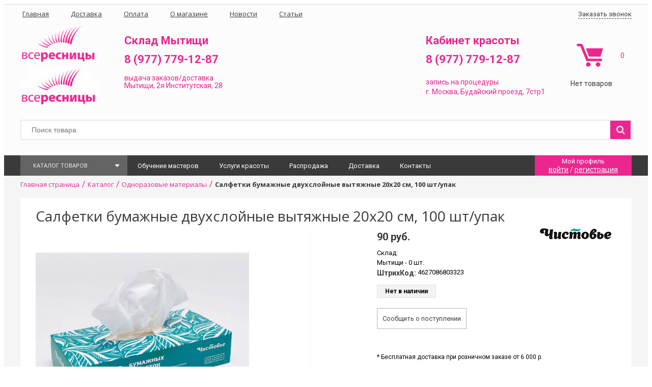

--- FILE ---
content_type: text/html; charset=UTF-8
request_url: https://vseresnicy.ru/catalog/odnorazovye_materialy/salfetki_bumazhnye_dvukhsloynye_vytyazhnye_20kh20_sm_100_sht_upak/
body_size: 22086
content:

<!DOCTYPE html>
<html xml:lang="ru" lang="ru">
<head>
	<meta http-equiv="X-UA-Compatible" content="IE=edge" />
	<!-- <meta name="viewport" content="user-scalable=no, initial-scale=1.0, maximum-scale=1.0, width=device-width"> -->
	<meta property="og:image" content="https://vseresnicy.ru/include/logo.png" />
	<link rel="shortcut icon" type="image/x-icon" href="/favicon.ico" />
	<link href='https://fonts.googleapis.com/css?family=Roboto:400,700,400italic&subset=latin,cyrillic' rel='stylesheet' type='text/css'>
	<link href='https://fonts.googleapis.com/css?family=Open+Sans:400,700&subset=latin,cyrillic' rel='stylesheet' type='text/css'>
	<script src="//ajax.googleapis.com/ajax/libs/jquery/1.9.1/jquery.min.js"></script>
    <link href='/bitrix/templates/shop_addamant/components/bitrix/catalog.store.amount/.default/style.css' rel='stylesheet' type='text/css'>
    <!--script src="https://api-maps.yandex.ru/2.1/?apikey=<ecc5f0ff-7bb8-4198-9e45-c46182b10550>&lang=ru_RU" type="text/javascript"> </script-->
	<meta http-equiv="Content-Type" content="text/html; charset=UTF-8" />
<meta name="robots" content="index, follow" />
<meta name="keywords" content="салфетки бумажные двухслойные вытяжные 20х20 см, 100 шт/упак, ресницы для наращивания, клей для наращивания ресниц, материалы для наращивания ресниц в Москве, краска для бровей, ресницы для наращивания в Москве" />
<meta name="description" content="Мультибрендовый магазин материалов для наращивания ресниц и моделирования бровей в Москве. Большой выбор профессиональных материалов." />
<link href="/bitrix/css/main/bootstrap.css?1629113065141508" type="text/css"  rel="stylesheet" />
<link href="/bitrix/css/main/font-awesome.css?162911306528777" type="text/css"  rel="stylesheet" />
<link href="/bitrix/templates/shop_addamant/components/bitrix/catalog/catalog_addamant/style.css?16291130862055" type="text/css"  rel="stylesheet" />
<link href="/bitrix/js/main/core/css/core_popup.css?162911306714934" type="text/css"  rel="stylesheet" />
<link href="/bitrix/templates/shop_addamant/components/bitrix/catalog/catalog_addamant/bitrix/catalog.element/.default/style.css?162911308635085" type="text/css"  rel="stylesheet" />
<link href="/bitrix/components/bitrix/catalog.product.subscribe/templates/.default/style.css?16291130621816" type="text/css"  rel="stylesheet" />
<link href="/bitrix/templates/shop_addamant/components/bitrix/catalog.comments/monials/style.css?16291130864990" type="text/css"  rel="stylesheet" />
<link href="/bitrix/panel/main/popup.css?162911308623084" type="text/css"  rel="stylesheet" />
<link href="/bitrix/components/bitrix/blog/templates/.default/style.css?162911306233493" type="text/css"  rel="stylesheet" />
<link href="/bitrix/components/bitrix/blog/templates/.default/themes/green/style.css?16291130621140" type="text/css"  rel="stylesheet" />
<link href="/bitrix/templates/shop_addamant/components/bitrix/catalog.comments/monials/themes/black/style.css?162911308624" type="text/css"  rel="stylesheet" />
<link href="/bitrix/js/main/core/css/core.css?16291130673963" type="text/css"  data-template-style="true"  rel="stylesheet" />
<link href="/bitrix/templates/shop_addamant/addamant.css?162911308611987" type="text/css"  data-template-style="true"  rel="stylesheet" />
<link href="/bitrix/templates/shop_addamant/slick.css?16291130871983" type="text/css"  data-template-style="true"  rel="stylesheet" />
<link href="/bitrix/templates/shop_addamant/slick-theme.css?16291130872806" type="text/css"  data-template-style="true"  rel="stylesheet" />
<link href="/bitrix/templates/shop_addamant/components/bitrix/menu/catalog_vertical_multilevel_scroll/style.css?16291130873330" type="text/css"  data-template-style="true"  rel="stylesheet" />
<link href="/bitrix/templates/shop_addamant/components/bitrix/search.title/visual_add/style.css?16291130873996" type="text/css"  data-template-style="true"  rel="stylesheet" />
<link href="/bitrix/templates/shop_addamant/components/bitrix/sale.basket.basket.line/basket.line_add/style.css?16291130874633" type="text/css"  data-template-style="true"  rel="stylesheet" />
<link href="/bitrix/templates/shop_addamant/components/bitrix/system.auth.form/authform_add/style.css?16291130871444" type="text/css"  data-template-style="true"  rel="stylesheet" />
<link href="/bitrix/templates/shop_addamant/components/bitrix/menu/headerinfomenu/style.css?1629113087796" type="text/css"  data-template-style="true"  rel="stylesheet" />
<link href="/bitrix/templates/shop_addamant/components/addamant/search.title/visual_add/style.css?16291130864004" type="text/css"  data-template-style="true"  rel="stylesheet" />
<link href="/bitrix/templates/shop_addamant/components/bitrix/menu/catalog_vertical_multilevel/style.css?16291130873106" type="text/css"  data-template-style="true"  rel="stylesheet" />
<link href="/bitrix/templates/shop_addamant/components/bitrix/menu/horizontal_multilevel/style.css?16291130874637" type="text/css"  data-template-style="true"  rel="stylesheet" />
<link href="/bitrix/templates/shop_addamant/components/bitrix/breadcrumb/pink/style.css?1629113086847" type="text/css"  data-template-style="true"  rel="stylesheet" />
<link href="/bitrix/templates/shop_addamant/components/bitrix/news.list/newsonmain/style.css?16291130874656" type="text/css"  data-template-style="true"  rel="stylesheet" />
<link href="/bitrix/templates/shop_addamant/components/bitrix/news.list/newsonmain/themes/blue/style.css?1629113087251" type="text/css"  data-template-style="true"  rel="stylesheet" />
<link href="/bitrix/templates/shop_addamant/components/bitrix/news.list/artonmain/style.css?16291130874656" type="text/css"  data-template-style="true"  rel="stylesheet" />
<link href="/bitrix/templates/shop_addamant/components/bitrix/news.list/artonmain/themes/blue/style.css?1629113087251" type="text/css"  data-template-style="true"  rel="stylesheet" />
<link href="/bitrix/templates/shop_addamant/components/bitrix/news.list/testimonials-carousel/style.css?16291130875888" type="text/css"  data-template-style="true"  rel="stylesheet" />
<link href="/bitrix/templates/shop_addamant/components/bitrix/news.list/testimonials-carousel/themes/blue/style.css?1629113087251" type="text/css"  data-template-style="true"  rel="stylesheet" />
<link href="/bitrix/templates/shop_addamant/components/bitrix/subscribe.form/subscr-add/style.css?1629113087603" type="text/css"  data-template-style="true"  rel="stylesheet" />
<link href="/bitrix/templates/shop_addamant/components/bitrix/menu/bottom_menu/style.css?1629113087542" type="text/css"  data-template-style="true"  rel="stylesheet" />
<link href="/bitrix/components/addamant/main.feedback/templates/eshop/style.css?16291130611952" type="text/css"  data-template-style="true"  rel="stylesheet" />
<link href="/bitrix/templates/shop_addamant/styles.css?16291130877782" type="text/css"  data-template-style="true"  rel="stylesheet" />
<link href="/bitrix/templates/shop_addamant/template_styles.css?165649444547608" type="text/css"  data-template-style="true"  rel="stylesheet" />
<link href="/bitrix/templates/shop_addamant/colors.css?16291130862150" type="text/css"  data-template-style="true"  rel="stylesheet" />
<script type="text/javascript">if(!window.BX)window.BX={};if(!window.BX.message)window.BX.message=function(mess){if(typeof mess=='object') for(var i in mess) BX.message[i]=mess[i]; return true;};</script>
<script type="text/javascript">(window.BX||top.BX).message({'JS_CORE_LOADING':'Загрузка...','JS_CORE_NO_DATA':'- Нет данных -','JS_CORE_WINDOW_CLOSE':'Закрыть','JS_CORE_WINDOW_EXPAND':'Развернуть','JS_CORE_WINDOW_NARROW':'Свернуть в окно','JS_CORE_WINDOW_SAVE':'Сохранить','JS_CORE_WINDOW_CANCEL':'Отменить','JS_CORE_WINDOW_CONTINUE':'Продолжить','JS_CORE_H':'ч','JS_CORE_M':'м','JS_CORE_S':'с','JSADM_AI_HIDE_EXTRA':'Скрыть лишние','JSADM_AI_ALL_NOTIF':'Показать все','JSADM_AUTH_REQ':'Требуется авторизация!','JS_CORE_WINDOW_AUTH':'Войти','JS_CORE_IMAGE_FULL':'Полный размер'});</script>
<script type="text/javascript">(window.BX||top.BX).message({'LANGUAGE_ID':'ru','FORMAT_DATE':'DD.MM.YYYY','FORMAT_DATETIME':'DD.MM.YYYY HH:MI:SS','COOKIE_PREFIX':'BITRIX_SM','SERVER_TZ_OFFSET':'10800','SITE_ID':'s1','SITE_DIR':'/','USER_ID':'','SERVER_TIME':'1769642817','USER_TZ_OFFSET':'0','USER_TZ_AUTO':'Y','bitrix_sessid':'5351c44e288ca6c0cbfafcc829b747e6'});</script>


<script type="text/javascript" src="/bitrix/js/twim.recaptchafree/script.js?16291130674421"></script>
<script type="text/javascript" src="https://www.google.com/recaptcha/api.js?onload=onloadRecaptchafree&render=explicit&hl=ru"></script>
<script type="text/javascript" src="/bitrix/js/main/core/core.js?1629113067122483"></script>
<script type="text/javascript" src="/bitrix/js/main/core/core_fx.js?162911306716888"></script>
<script type="text/javascript" src="/bitrix/js/main/core/core_ajax.js?162911306736589"></script>
<script type="text/javascript" src="/bitrix/js/main/core/core_popup.js?162911306759673"></script>
<script type="text/javascript" src="/bitrix/js/main/core/core_window.js?162911306797284"></script>
<script type="text/javascript" src="/bitrix/js/currency/core_currency.js?16291130662459"></script>
<script type="text/javascript">
					(function () {
						"use strict";

						var counter = function ()
						{
							var cookie = (function (name) {
								var parts = ("; " + document.cookie).split("; " + name + "=");
								if (parts.length == 2) {
									try {return JSON.parse(decodeURIComponent(parts.pop().split(";").shift()));}
									catch (e) {}
								}
							})("BITRIX_CONVERSION_CONTEXT_s1");

							if (cookie && cookie.EXPIRE >= BX.message("SERVER_TIME"))
								return;

							var request = new XMLHttpRequest();
							request.open("POST", "/bitrix/tools/conversion/ajax_counter.php", true);
							request.setRequestHeader("Content-type", "application/x-www-form-urlencoded");
							request.send(
								"SITE_ID="+encodeURIComponent("s1")+
								"&sessid="+encodeURIComponent(BX.bitrix_sessid())+
								"&HTTP_REFERER="+encodeURIComponent(document.referrer)
							);
						};

						if (window.frameRequestStart === true)
							BX.addCustomEvent("onFrameDataReceived", counter);
						else
							BX.ready(counter);
					})();
				</script>



<script type="text/javascript" src="/bitrix/templates/shop_addamant/js/slick.js?162911308788565"></script>
<script type="text/javascript" src="/bitrix/templates/shop_addamant/js/script.js?162911308772234"></script>
<script type="text/javascript" src="/bitrix/templates/shop_addamant/js/jquery.maskedinput.js?162911308710833"></script>
<script type="text/javascript" src="/bitrix/templates/shop_addamant/js/jcarousel.js?162911308744431"></script>
<script type="text/javascript" src="/bitrix/templates/shop_addamant/js/jquery.cookie.js?16291130873121"></script>
<script type="text/javascript" src="/bitrix/templates/shop_addamant/components/bitrix/menu/catalog_vertical_multilevel_scroll/script.js?16291130871003"></script>
<script type="text/javascript" src="/bitrix/components/bitrix/search.title/script.js?16291130659371"></script>
<script type="text/javascript" src="/bitrix/templates/shop_addamant/components/bitrix/sale.basket.basket.line/basket.line_add/script.js?16291130875292"></script>
<script type="text/javascript" src="/bitrix/components/addamant/search.title/script.js?16291130619391"></script>
<script type="text/javascript" src="/bitrix/templates/shop_addamant/components/bitrix/menu/catalog_vertical_multilevel/script.js?1629113087913"></script>
<script type="text/javascript" src="/bitrix/templates/shop_addamant/components/bitrix/menu/horizontal_multilevel/script.js?1629113087470"></script>
<script type="text/javascript" src="/bitrix/templates/shop_addamant/components/bitrix/news.list/newsonmain/script.js?16291130874815"></script>
<script type="text/javascript" src="/bitrix/templates/shop_addamant/components/bitrix/news.list/artonmain/script.js?16291130874815"></script>
<script type="text/javascript" src="/bitrix/templates/shop_addamant/components/bitrix/news.list/testimonials-carousel/script.js?162911308722947"></script>
<script type="text/javascript" src="/bitrix/components/addamant/main.feedback/templates/eshop/script.js?1629113061457"></script>
<script type="text/javascript" src="/bitrix/templates/shop_addamant/components/bitrix/catalog/catalog_addamant/bitrix/catalog.element/.default/script.js?1629113086110242"></script>
<script type="text/javascript" src="/bitrix/components/bitrix/catalog.product.subscribe/templates/.default/script.js?162911306216889"></script>
<script type="text/javascript" src="/bitrix/templates/shop_addamant/components/bitrix/catalog.comments/monials/script.js?16291130867341"></script>
<script type="text/javascript">var _ba = _ba || []; _ba.push(["aid", "0e2ed1ee9441eafdb2c9cb2da65cb014"]); _ba.push(["host", "vseresnicy.ru"]); _ba.push(["ad[ct][item]", "[base64]"]);_ba.push(["ad[ct][user_id]", function(){return BX.message("USER_ID") ? BX.message("USER_ID") : 0;}]);_ba.push(["ad[ct][recommendation]", function() {var rcmId = "";var cookieValue = BX.getCookie("BITRIX_SM_RCM_PRODUCT_LOG");var productId = 47773;var cItems = [];var cItem;if (cookieValue){cItems = cookieValue.split(".");}var i = cItems.length;while (i--){cItem = cItems[i].split("-");if (cItem[0] == productId){rcmId = cItem[1];break;}}return rcmId;}]);_ba.push(["ad[ct][v]", "2"]);(function() {var ba = document.createElement("script"); ba.type = "text/javascript"; ba.async = true;ba.src = (document.location.protocol == "https:" ? "https://" : "http://") + "bitrix.info/ba.js";var s = document.getElementsByTagName("script")[0];s.parentNode.insertBefore(ba, s);})();</script>


	
	<title> Салфетки бумажные двухслойные вытяжные 20х20 см, 100 шт/упак</title>
	<meta name="yandex-verification" content="a71671c1c53adebc" />
	<meta name="cmsmagazine" content="3d9da8b552fc26f28ad8821d9feb4466" />
	<!-- Yandex.Metrika counter -->
<script type="text/javascript">
    (function (d, w, c) {
        (w[c] = w[c] || []).push(function() {
            try {
                w.yaCounter44069439 = new Ya.Metrika({
                    id:44069439,
                    clickmap:true,
                    trackLinks:true,
                    accurateTrackBounce:true,
                    webvisor:true
                });
            } catch(e) { }
        });

        var n = d.getElementsByTagName("script")[0],
            s = d.createElement("script"),
            f = function () { n.parentNode.insertBefore(s, n); };
        s.type = "text/javascript";
        s.async = true;
        s.src = "https://mc.yandex.ru/metrika/watch.js";

        if (w.opera == "[object Opera]") {
            d.addEventListener("DOMContentLoaded", f, false);
        } else { f(); }
    })(document, window, "yandex_metrika_callbacks");
</script>
<!--<noscript><div><img src="https://mc.yandex.ru/watch/44069439" style="position:absolute; left:-9999px;" alt="" /></div></noscript>-->
<!-- /Yandex.Metrika counter -->
	<script>
  (function(i,s,o,g,r,a,m){i['GoogleAnalyticsObject']=r;i[r]=i[r]||function(){
  (i[r].q=i[r].q||[]).push(arguments)},i[r].l=1*new Date();a=s.createElement(o),
  m=s.getElementsByTagName(o)[0];a.async=1;a.src=g;m.parentNode.insertBefore(a,m)
  })(window,document,'script','https://www.google-analytics.com/analytics.js','ga');

  ga('create', 'UA-49673940-8', 'auto');
  ga('send', 'pageview');

</script>
    <script type="text/javascript" src="//vk.com/js/api/openapi.js?152"></script>

<!-- VK Widget -->

<script type="text/javascript">
VK.Widgets.CommunityMessages("vk_community_messages", 80068714, {widgetPosition: "left",tooltipButtonText: "Есть вопрос?"});
</script>
	<!-- Facebook Pixel Code -->
	<script>
	!function(f,b,e,v,n,t,s)
	{if(f.fbq)return;n=f.fbq=function(){n.callMethod?
	n.callMethod.apply(n,arguments):n.queue.push(arguments)};
	if(!f._fbq)f._fbq=n;n.push=n;n.loaded=!0;n.version='2.0';
	n.queue=[];t=b.createElement(e);t.async=!0;
	t.src=v;s=b.getElementsByTagName(e)[0];
	s.parentNode.insertBefore(t,s)}(window,document,'script',
	'https://connect.facebook.net/en_US/fbevents.js');
	 fbq('init', '2755620444725493'); 
	fbq('track', 'PageView');
	</script>
	<noscript>
	 <img height="1" width="1" 
	src="https://www.facebook.com/tr?id=2755620444725493&ev=PageView
	&noscript=1"/>
	</noscript>
	<!-- End Facebook Pixel Code -->
   </head>
    <body class="bx-background-image bx-theme-black">

        <div id="vk_community_messages"></div>
<div id="panel"></div>
	<!-- start плавающее меню --->
		<div class="bx-line-menu-wrapper scroll clearfix">
			<div class="bx-line-menu hidden-xs clearfix">
				<div class="bx-catalog-menu-scroll">
					<div class="vertical-categories-title-scroll"><i class="fa fa-bars" aria-hidden="true"></i>    Каталог товаров</div>
<ul id="vertical-multilevel-catalog-menu-scroll">


	
	
					<li><a href="/catalog/resnitsy/" class="parent root-item">Ресницы</a>
				<ul class="root-item">
		
	
	

	
	
		
							<li><a href="/catalog/korichnevye_resnitsy/" >Коричневые ресницы</a></li>
			
		
	
	

	
	
		
							<li><a href="/catalog/chyernye/" >Чёрные</a></li>
			
		
	
	

	
	
		
							<li><a href="/catalog/tsvetnye/" >Цветные</a></li>
			
		
	
	

	
	
		
							<li><a href="/catalog/2d_i_3d/" >2D и 3D</a></li>
			
		
	
	

			</ul></li>	
	
					<li><a href="/catalog/preparaty_i_zhidkosti/" class="parent root-item">Препараты и жидкости</a>
				<ul class="root-item">
		
	
	

	
	
		
							<li><a href="/catalog/kley_dlya_narashchivaniya/" >Клей для наращивания</a></li>
			
		
	
	

	
	
		
							<li><a href="/catalog/ochishchenie_i_snyatie_makiyazha/" >Очищение и снятие макияжа</a></li>
			
		
	
	

	
	
		
							<li><a href="/catalog/zashchita_ot_allergii/" >Защита от аллергии</a></li>
			
		
	
	

	
	
		
							<li><a href="/catalog/dezinfektsiya_ruk_i_poverkhnostey/" >Дезинфекция рук и поверхностей</a></li>
			
		
	
	

	
	
		
							<li><a href="/catalog/obezzhirivateli/" >Обезжириватель</a></li>
			
		
	
	

	
	
		
							<li><a href="/catalog/praymer_i_usilitel_kleya/" >Праймер и усилитель клея</a></li>
			
		
	
	

	
	
		
							<li><a href="/catalog/remuvery/" >Ремувер</a></li>
			
		
	
	

	
	
		
							<li><a href="/catalog/zakrepiteli/" >Закрепитель</a></li>
			
		
	
	

			</ul></li>	
	
					<li><a href="/catalog/instrumenty/" class="parent root-item">Инструменты</a>
				<ul class="root-item">
		
	
	

	
	
		
							<li><a href="/catalog/pintsety_dlya_resnits/" >Пинцеты для ресниц</a></li>
			
		
	
	

			</ul></li>	
	
		
							<li><a href="/catalog/oformlenie_brovey/" class="root-item">Оформление бровей</a></li>
			
		
	
	

	
	
		
							<li><a href="/catalog/laminirovanie/" class="root-item">Ламинирование</a></li>
			
		
	
	

	
	
		
							<li><a href="/catalog/izolyatsiya_nizhnikh_resnits/" class="root-item">Изоляция нижних ресниц</a></li>
			
		
	
	

	
	
		
							<li><a href="/catalog/soputstvuyushchie_materialy/" class="root-item">Сопутствующие материалы</a></li>
			
		
	
	

	
	
		
							<li><a href="/catalog/odnorazovye_materialy/" class="root-item-selected">Одноразовые материалы</a></li>
			
		
	
	

	
	
		
							<li><a href="/catalog/domashniy_ukhod/" class="root-item">Домашний уход</a></li>
			
		
	
	

	
	
		
							<li><a href="/catalog/odezhda_i_rabochee_mesto/" class="root-item">Одежда и рабочее место</a></li>
			
		
	
	

	
	
		
							<li><a href="/catalog/odezhda_dlya_mastera/" class="root-item">Одежда для мастера</a></li>
			
		
	
	

	
	
		
							<li><a href="/catalog/pechatnaya_produktsiya/" class="root-item">Печатная продукция</a></li>
			
		
	
	

	
	
		
							<li><a href="/catalog/manikyur_pedikyur/" class="root-item">Маникюр, педикюр</a></li>
			
		
	
	


</ul>
				</div>
				<div class="bx-catalog-search fly">
						<div id="title-search" class="bx-searchtitle-add">
	<form action="/search/index.php">
		<div class="bx-input-group">
			<input id="title-search-input" type="text" name="q" placeholder="Поиск товара" value="" autocomplete="off" class="bx-form-control"/>
			<span class="bx-input-group-btn">
				<button class="btn btn-default" type="submit" name="s"><i class="fa fa-search"></i></button>
			</span>
		</div>
	</form>
</div>
<script>
	BX.ready(function(){
		new JCTitleSearch({
			'AJAX_PAGE' : '/catalog/odnorazovye_materialy/salfetki_bumazhnye_dvukhsloynye_vytyazhnye_20kh20_sm_100_sht_upak/',
			'CONTAINER_ID': 'title-search',
			'INPUT_ID': 'title-search-input',
			'MIN_QUERY_LEN': 2
		});
	});
</script>

				</div>
				<div class="bx-header-links">
					<div class="phone-scroll"><a href="https://web.whatsapp.com">8 (985) 33-55-053</a></div>
					<i class="fa fa-phone-square" aria-hidden="true"></i> <span class="callmelink">Заказать звонок</span>
				</div>
				<div class="bx-basket">
						<script>
var bx_basketFKauiI = new BitrixSmallCart;
</script>
<div id="bx_basketFKauiI" class="bx-basket-add bx-opener"><!--'start_frame_cache_bx_basketFKauiI'--><div class="bx-hdr-profile">
	<div class="bx-basket-block-add">			<a class="bx-basket-add-link" title="Перейти в корзину" href="/personal/cart/">Корзина</a>				<span class="no-product">Нет товаров</span>
						 			
												<span id="wishcount" >
              
				<i class="fa fa-heart-o" aria-hidden="true"></i>
                <span>0</span>
    	</span>
			</div>
</div><!--'end_frame_cache_bx_basketFKauiI'--></div>
<script type="text/javascript">
	bx_basketFKauiI.siteId       = 's1';
	bx_basketFKauiI.cartId       = 'bx_basketFKauiI';
	bx_basketFKauiI.ajaxPath     = '/bitrix/components/bitrix/sale.basket.basket.line/ajax.php';
	bx_basketFKauiI.templateName = 'basket.line_add';
	bx_basketFKauiI.arParams     =  {'PATH_TO_BASKET':'/personal/cart/','PATH_TO_PERSONAL':'/personal/','SHOW_PERSONAL_LINK':'N','SHOW_NUM_PRODUCTS':'Y','SHOW_TOTAL_PRICE':'Y','SHOW_PRODUCTS':'N','POSITION_FIXED':'N','SHOW_AUTHOR':'N','PATH_TO_REGISTER':'/login/','PATH_TO_PROFILE':'/personal/','COMPONENT_TEMPLATE':'basket.line_add','PATH_TO_ORDER':'/personal/order/make/','SHOW_EMPTY_VALUES':'N','HIDE_ON_BASKET_PAGES':'N','CACHE_TYPE':'A','PATH_TO_AUTHORIZE':'/login/','SHOW_DELAY':'Y','SHOW_NOTAVAIL':'Y','SHOW_IMAGE':'Y','SHOW_PRICE':'Y','SHOW_SUMMARY':'Y','POSITION_VERTICAL':'top','POSITION_HORIZONTAL':'right','AJAX':'N','~PATH_TO_BASKET':'/personal/cart/','~PATH_TO_PERSONAL':'/personal/','~SHOW_PERSONAL_LINK':'N','~SHOW_NUM_PRODUCTS':'Y','~SHOW_TOTAL_PRICE':'Y','~SHOW_PRODUCTS':'N','~POSITION_FIXED':'N','~SHOW_AUTHOR':'N','~PATH_TO_REGISTER':'/login/','~PATH_TO_PROFILE':'/personal/','~COMPONENT_TEMPLATE':'basket.line_add','~PATH_TO_ORDER':'/personal/order/make/','~SHOW_EMPTY_VALUES':'N','~HIDE_ON_BASKET_PAGES':'N','~CACHE_TYPE':'A','~PATH_TO_AUTHORIZE':'/login/','~SHOW_DELAY':'Y','~SHOW_NOTAVAIL':'Y','~SHOW_IMAGE':'Y','~SHOW_PRICE':'Y','~SHOW_SUMMARY':'Y','~POSITION_VERTICAL':'top','~POSITION_HORIZONTAL':'right','~AJAX':'N','cartId':'bx_basketFKauiI'}; // TODO \Bitrix\Main\Web\Json::encode
	bx_basketFKauiI.closeMessage = 'Скрыть';
	bx_basketFKauiI.openMessage  = 'Раскрыть';
	bx_basketFKauiI.activate();
</script>				</div>
				<div class="bx-auth-profile-form">
						
<div class="bx-system-auth-form-add">



<p class="profile-title"><i class="fa fa-user" aria-hidden="true"></i> Мой профиль</p>
<p class="auth-form-add-links"><a href="/login/?login=yes&backurl=%2Flogin%2F" class="auth-login">войти</a> / <a href="/login/?register=yes&backurl=%2Flogin%2F" class="auth-reg">регистрация</a></p>


</div>
				</div>
			</div>
		</div>
		<!-- end плавающее меню --->
<div class="bx-wrapper" id="bx_eshop_wrap">
	<header class="bx-header">
		<div class="bx-header-menu-wrapper">
			<div class="bx-header-menu container">
				<div class="bx-header-info-menu">
					
<div class="headerinfo-menu">
	<ul>

			<li><a href="/">Главная</a></li>
	

			<li><a href="/dostavka/"><i class="fa fa-car" aria-hidden="true"></i> Доставка</a></li>
	

			<li><a href="/oplata/"><i class="fa fa-credit-card" aria-hidden="true"></i> Оплата</a></li>
	

			<li><a href="/about/">О магазине</a></li>
	

			<li><a href="/news-page/">Новости</a></li>
	

			<li><a href="/articles/">Статьи</a></li>
	

	</ul>
</div>
<div class="menu-clear-left"></div>
				</div>
				<div class="bx-header-links">
					<i class="fa fa-phone-square" aria-hidden="true"></i> <span class="callmelink">Заказать звонок</span>
<!--					<a href="/about/contacts/" class="contactslink">Контакты</a>-->
				</div>
			</div>
		</div>
		<div class="bx-header-section-wrapper">
			<div class="bx-header-section container">
				<div class="row">
				<div class="bx-header-section-top">
					<div class="bx-logo">
						<a class="bx-logo-block hidden-xs" href="/">
							<img src="/include/logo.png" alt="Всересницы"/>						</a>
						<a class="bx-logo-block hidden-lg hidden-md hidden-sm text-center" href="/">
							<img src="/include/logo_mobile.png" alt="Всересницы"/>						</a>
					</div>
                    <div class="bx-orginfo">
						<div class="bx-inc-orginfo">
							<div class="bx-inc-orginfo-phone">
								<p>
</p>
<p>
	 Склад Мытищи<br>
</p>
<p>
 <a href="tel:89163705060">8 (977) 779-12-87</a>
</p>
<div>
	 выдача заказов/доставка <br>
	 Мытищи, 2я Институтская, 28<br>
</div>
<p>
</p>
 <br>							</div>
							<div class="bx-inc-orginfo-phone">
								<p>
 <a href="https://vseresnicy.ru/salon/#">
	Кабинет красоты </a>
</p>
<p>
 <a href="tel:89777791287"> 8 (977) 779-12-87</a> <a href="https://wa.me/79773458160" target="_blank" style="vertical-align: text-bottom;"> </a>
</p>
 <a style="line-height: 1.3;" href="https://vseresnicy.ru/salon/#"> </a><a href="http://n108657.yclients.com/">запись на процедуры</a><br>
 <a href="http://vseresnicy.ru/salon/#"> </a><a href="http://vseresnicy.ru/salon/#">г.&nbsp;</a><a href="http://vseresnicy.ru/salon/#">Москва,</a><a href="http://vseresnicy.ru/salon/#">&nbsp;</a><a href="http://vseresnicy.ru/salon/#">Будайский проезд, 7стр1</a>							</div>
							
						</div>
					</div>
					<div class="bx-basket">
						<div id="wishcount">
													</div>
						<script>
var bx_basketT0kNhm = new BitrixSmallCart;
</script>
<div id="bx_basketT0kNhm" class="bx-basket-add bx-opener"><!--'start_frame_cache_bx_basketT0kNhm'--><div class="bx-hdr-profile">
	<div class="bx-basket-block-add">			<a class="bx-basket-add-link" title="Перейти в корзину" href="/personal/cart/">Корзина</a>				<span class="no-product">Нет товаров</span>
						 			
												<span id="wishcount" >
              
				<i class="fa fa-heart-o" aria-hidden="true"></i>
                <span>0</span>
    	</span>
			</div>
</div><!--'end_frame_cache_bx_basketT0kNhm'--></div>
<script type="text/javascript">
	bx_basketT0kNhm.siteId       = 's1';
	bx_basketT0kNhm.cartId       = 'bx_basketT0kNhm';
	bx_basketT0kNhm.ajaxPath     = '/bitrix/components/bitrix/sale.basket.basket.line/ajax.php';
	bx_basketT0kNhm.templateName = 'basket.line_add';
	bx_basketT0kNhm.arParams     =  {'PATH_TO_BASKET':'/personal/cart/','PATH_TO_PERSONAL':'/personal/','SHOW_PERSONAL_LINK':'N','SHOW_NUM_PRODUCTS':'Y','SHOW_TOTAL_PRICE':'Y','SHOW_PRODUCTS':'N','POSITION_FIXED':'N','SHOW_AUTHOR':'N','PATH_TO_REGISTER':'/login/','PATH_TO_PROFILE':'/personal/','COMPONENT_TEMPLATE':'basket.line_add','PATH_TO_ORDER':'/personal/order/make/','SHOW_EMPTY_VALUES':'N','HIDE_ON_BASKET_PAGES':'N','CACHE_TYPE':'A','PATH_TO_AUTHORIZE':'/login/','SHOW_DELAY':'Y','SHOW_NOTAVAIL':'Y','SHOW_IMAGE':'Y','SHOW_PRICE':'Y','SHOW_SUMMARY':'Y','POSITION_VERTICAL':'top','POSITION_HORIZONTAL':'right','AJAX':'N','~PATH_TO_BASKET':'/personal/cart/','~PATH_TO_PERSONAL':'/personal/','~SHOW_PERSONAL_LINK':'N','~SHOW_NUM_PRODUCTS':'Y','~SHOW_TOTAL_PRICE':'Y','~SHOW_PRODUCTS':'N','~POSITION_FIXED':'N','~SHOW_AUTHOR':'N','~PATH_TO_REGISTER':'/login/','~PATH_TO_PROFILE':'/personal/','~COMPONENT_TEMPLATE':'basket.line_add','~PATH_TO_ORDER':'/personal/order/make/','~SHOW_EMPTY_VALUES':'N','~HIDE_ON_BASKET_PAGES':'N','~CACHE_TYPE':'A','~PATH_TO_AUTHORIZE':'/login/','~SHOW_DELAY':'Y','~SHOW_NOTAVAIL':'Y','~SHOW_IMAGE':'Y','~SHOW_PRICE':'Y','~SHOW_SUMMARY':'Y','~POSITION_VERTICAL':'top','~POSITION_HORIZONTAL':'right','~AJAX':'N','cartId':'bx_basketT0kNhm'}; // TODO \Bitrix\Main\Web\Json::encode
	bx_basketT0kNhm.closeMessage = 'Скрыть';
	bx_basketT0kNhm.openMessage  = 'Раскрыть';
	bx_basketT0kNhm.activate();
</script>					</div>
					</div>
				<div class="bx-header-section-bottom">
					<div class="bx-catalog-search static">
						<div id="title-search-add" class="bx-searchtitle-add">
	<form action="/search/index.php">
		<div class="bx-input-group">
			<input id="title-search-input-add" type="text" name="q" placeholder="Поиск товара" value="" autocomplete="off" class="bx-form-control"/>
			<span class="bx-input-group-btn">
				<button class="btn btn-default" type="submit" name="s"><i class="fa fa-search"></i></button>
			</span>
		</div>
	</form>
</div>
<script>
	BX.ready(function(){
		new JCTitleSearch({
			'AJAX_PAGE' : '/catalog/odnorazovye_materialy/salfetki_bumazhnye_dvukhsloynye_vytyazhnye_20kh20_sm_100_sht_upak/',
			'CONTAINER_ID': 'title-search-add',
			'INPUT_ID': 'title-search-input-add',
			'MIN_QUERY_LEN': 2
		});
	});
</script>

					</div>
					</div>
				</div>
			</div>
		</div>
		<div class="bx-line-menu-wrapper clearfix">
			<div class="bx-line-menu container hidden-xs clearfix">
				<div class="bx-catalog-menu">
					<div class="vertical-categories-title"><i class="fa fa-bars" aria-hidden="true"></i>    Каталог товаров</div>
<ul id="vertical-multilevel-catalog-menu">


	
	
					<li><a href="/catalog/resnitsy/" class="parent root-item">Ресницы</a>
				<ul class="root-item">
		
	
	

	
	
		
							<li><a href="/catalog/korichnevye_resnitsy/" >Коричневые ресницы</a></li>
			
		
	
	

	
	
		
							<li><a href="/catalog/chyernye/" >Чёрные</a></li>
			
		
	
	

	
	
		
							<li><a href="/catalog/tsvetnye/" >Цветные</a></li>
			
		
	
	

	
	
		
							<li><a href="/catalog/2d_i_3d/" >2D и 3D</a></li>
			
		
	
	

			</ul></li>	
	
					<li><a href="/catalog/preparaty_i_zhidkosti/" class="parent root-item">Препараты и жидкости</a>
				<ul class="root-item">
		
	
	

	
	
		
							<li><a href="/catalog/kley_dlya_narashchivaniya/" >Клей для наращивания</a></li>
			
		
	
	

	
	
		
							<li><a href="/catalog/ochishchenie_i_snyatie_makiyazha/" >Очищение и снятие макияжа</a></li>
			
		
	
	

	
	
		
							<li><a href="/catalog/zashchita_ot_allergii/" >Защита от аллергии</a></li>
			
		
	
	

	
	
		
							<li><a href="/catalog/dezinfektsiya_ruk_i_poverkhnostey/" >Дезинфекция рук и поверхностей</a></li>
			
		
	
	

	
	
		
							<li><a href="/catalog/obezzhirivateli/" >Обезжириватель</a></li>
			
		
	
	

	
	
		
							<li><a href="/catalog/praymer_i_usilitel_kleya/" >Праймер и усилитель клея</a></li>
			
		
	
	

	
	
		
							<li><a href="/catalog/remuvery/" >Ремувер</a></li>
			
		
	
	

	
	
		
							<li><a href="/catalog/zakrepiteli/" >Закрепитель</a></li>
			
		
	
	

			</ul></li>	
	
					<li><a href="/catalog/instrumenty/" class="parent root-item">Инструменты</a>
				<ul class="root-item">
		
	
	

	
	
		
							<li><a href="/catalog/pintsety_dlya_resnits/" >Пинцеты для ресниц</a></li>
			
		
	
	

			</ul></li>	
	
		
							<li><a href="/catalog/oformlenie_brovey/" class="root-item">Оформление бровей</a></li>
			
		
	
	

	
	
		
							<li><a href="/catalog/laminirovanie/" class="root-item">Ламинирование</a></li>
			
		
	
	

	
	
		
							<li><a href="/catalog/izolyatsiya_nizhnikh_resnits/" class="root-item">Изоляция нижних ресниц</a></li>
			
		
	
	

	
	
		
							<li><a href="/catalog/soputstvuyushchie_materialy/" class="root-item">Сопутствующие материалы</a></li>
			
		
	
	

	
	
		
							<li><a href="/catalog/odnorazovye_materialy/" class="root-item-selected">Одноразовые материалы</a></li>
			
		
	
	

	
	
		
							<li><a href="/catalog/domashniy_ukhod/" class="root-item">Домашний уход</a></li>
			
		
	
	

	
	
		
							<li><a href="/catalog/odezhda_i_rabochee_mesto/" class="root-item">Одежда и рабочее место</a></li>
			
		
	
	

	
	
		
							<li><a href="/catalog/odezhda_dlya_mastera/" class="root-item">Одежда для мастера</a></li>
			
		
	
	

	
	
		
							<li><a href="/catalog/pechatnaya_produktsiya/" class="root-item">Печатная продукция</a></li>
			
		
	
	

	
	
		
							<li><a href="/catalog/manikyur_pedikyur/" class="root-item">Маникюр, педикюр</a></li>
			
		
	
	


</ul>
				</div>
				<div class="bx-services-menu">
					
<ul id="horizontal-multilevel-menu">


	
	
		
							<li><a href="/obuchenie/" class="root-item">Обучение мастеров</a></li>
			
		
	
	

	
	
					<li><a href="/salon/" class="root-item">Услуги красоты</a>
				<ul>
		
	
	

	
	
		
							<li><a href="/salon/price/">Прайс-лист</a></li>
			
		
	
	

	
	
		
							<li><a href="/salon/gallery-salon/">Наши работы</a></li>
			
		
	
	

	
	
		
							<li><a href="/salon/comand/">Команда салона</a></li>
			
		
	
	

			</ul></li>	
	
		
							<li><a href="/aktsii/" class="root-item">Распродажа</a></li>
			
		
	
	

	
	
		
							<li><a href="/dostavka/" class="root-item">Доставка</a></li>
			
		
	
	

	
	
		
							<li><a href="/about/contacts/" class="root-item">Контакты</a></li>
			
		
	
	


</ul>
<div class="menu-clear-left"></div>
				</div>
					<div class="bx-auth-profile-form">
						
<div class="bx-system-auth-form-add">



<p class="profile-title"><i class="fa fa-user" aria-hidden="true"></i> Мой профиль</p>
<p class="auth-form-add-links"><a href="/login/?login=yes&backurl=%2Flogin%2F" class="auth-login">войти</a> / <a href="/login/?register=yes&backurl=%2Flogin%2F" class="auth-reg">регистрация</a></p>


</div>
					</div>
			</div>

		</div>
		
					<div class="row">
				<div class="container">
					<div id="navigation">
						<div class="bx-breadcrumb">
			<div class="bx-breadcrumb-item" id="bx_breadcrumb_0" itemscope="" itemtype="http://data-vocabulary.org/Breadcrumb" itemref="bx_breadcrumb_1">
				
				<a href="/" title="Главная страница" itemprop="url">
					<span itemprop="title">Главная страница</span>
				</a>
			</div>
			<div class="bx-breadcrumb-item" id="bx_breadcrumb_1" itemscope="" itemtype="http://data-vocabulary.org/Breadcrumb" itemprop="child" itemref="bx_breadcrumb_2">
				 /   
				<a href="/catalog/" title="Каталог" itemprop="url">
					<span itemprop="title">Каталог</span>
				</a>
			</div>
			<div class="bx-breadcrumb-item" id="bx_breadcrumb_2" itemscope="" itemtype="http://data-vocabulary.org/Breadcrumb" itemprop="child">
				 /   
				<a href="/catalog/odnorazovye_materialy/" title="Одноразовые материалы" itemprop="url">
					<span itemprop="title">Одноразовые материалы</span>
				</a>
			</div>
			<div class="bx-breadcrumb-item">
				 /   
				<span>Салфетки бумажные двухслойные вытяжные 20х20 см, 100 шт/упак</span>
			</div><div style="clear:both"></div></div>					</div>
				</div>
			</div>
		
	</header>

	<div class="workarea">
		<div class="container bx-content-section catalog">
			<div class="row">
							<div class="bx-content">
										<h1 class="bx-title dbg_title" id="pagetitle">Салфетки бумажные двухслойные вытяжные 20х20 см, 100 шт/упак</h1>
					 <div class="row">
	<div class="element-wrapper addedition without_sidebar">

<div class="bx_item_detail bx_black" id="bx_117848907_47773">
    	<div class="bx_item_container">
		<div class="bx_lt images_side">
			<div class="bx_item_slider" id="bx_117848907_47773_big_slider">
				<div class="bx_bigimages" id="bx_117848907_47773_bigimg_cont">
					<div class="bx_bigimages_imgcontainer">
						<!--a id="bx_first_photo" class="fancybox-thumb active" rel="productgroup" href=""-->
						<span class="bx_bigimages_aligner" data-scale="4.0" id="bx_117848907_47773_pict"
						      dataimage="/upload/iblock/54c/54cbbe4cddae9dd19432b99277fe4813.jpg" alt="Салфетки бумажные двухслойные вытяжные 20х20 см, 100 шт/упак"
						      title="Салфетки бумажные двухслойные вытяжные 20х20 см, 100 шт/упак">
						<!--<img class="img" id="" >-->
					</span>
						<!--/a-->

                                                						<div class="bx_stick average left top" style="display:none;"						     id="bx_117848907_47773_sticker"
						     title=""></div>
					</div>
				</div>
                						<div class="bx_slider_conteiner" id="bx_117848907_47773_slider_cont">
							<div class="bx_slider_scroller_container">
								<div class="bx_slide">
									<ul style="width: 100%;"
									    id="bx_117848907_47773_slider_list">
                                        											<li data-value="4241"
											    style="width: 20%; padding-top: 20%;">
												<span class="cnt"><span class="cnt_item"
												                        style="background-image:url('/upload/iblock/54c/54cbbe4cddae9dd19432b99277fe4813.jpg');"></span></span>
											</li>
                                            									</ul>
								</div>
								<div class="bx_slide_left" id="bx_117848907_47773_slider_left"
								     style="display: none;"></div>
								<div class="bx_slide_right" id="bx_117848907_47773_slider_right"
								     style="display: none;"></div>
							</div>
						</div>
                        			</div>
		</div>

		<div class="bx_rt">
            				<div class="bx_optionblock">
                    				</div>
                                    <div class="brand">
                        <div class="product_detail_img">
                            <img src="/upload/iblock/101/101a262c335504bd4bf79691e9c19d97.jpg" alt="">
                        </div>
                    </div>
                

			<div class="item_info_section price_and_buttons">

				<div class="item_price">
                    						<div class="item_old_price" id="bx_117848907_47773_old_price"
						     style="display: none"></div>
                        					<div class="item_current_price"
					     id="bx_117848907_47773_price">90 руб.</div>
                    						<div class="item_economy_price" id="bx_117848907_47773_price_discount"
						     style="display: none"></div>
                        				</div>
                                    <div class="stock-list__wrapper">
                        <div class="stock-list__title">
                            Склад:
                        </div>
                                                                                <div style="display: none !important;" class="hidden-stock-list">
                                
                                    <span data-store-id="3"
                                          class="stock">Мытищи</span>

                                                                </div>
                                                            <div class="stock-list">


                                    
                                        <div class="stock-list__item">
                                            <div class="stock-list__name">
                                                Мытищи - <span class="stock-list__amount">
                                                0 шт.
                                            </span>
                                            </div>
                                           
                                        </div>

                                        
                                </div>

                                                                            </div>
					<div class="barcode">
                        							<span class="title">
            ШтрихКод:
        </span>
							<span class="value">
             4627086803323        </span>
                                                    					</div>
					<div class="item_buttons vam">
						<div style="display: none;">
		<span class="item_buttons_counter_block" id="bx_117848907_47773_basket_actions"
		      style="display: none;">
                                	<a href="javascript:void(0);" class="bx_big bx_bt_button bx_cart"
                	   id="bx_117848907_47773_add_basket_link">В корзину</a>
                    		</span>
        <span class="delay 1" style="display: none;">
                                    <a id="bx_117848907_47773_delay_id" 
                class="wishbtn  
                " 
                onclick="delayadd(this);" 
                rel="47773">
                <i class="fa fa-heart-o" aria-hidden="true"></i>
                <i class="fa fa-heart" aria-hidden="true"></i> 
                            </a>
        </span>
							<!-- <span class="item_buttons_counter_block" id="bx_117848907_47773_product_on_order" style="display: ;">
			<a href="javascript:void(0);" class="bx_big bx_bt_button bx_cart" id="bx_117848907_47773_add_basket_link_on_order">Заказать</a>
		</span> -->
						</div>
						<span class="item_buttons_counter_block" style="display: none;">
			<a href="javascript:void(0)" class="bx_bt_button_type_2 bx_small bx_fwb"
			   id="bx_117848907_47773_quant_down">-</a>
			<input id="bx_117848907_47773_quantity" type="text" class="tac transparent_input"
			       value="1">
			<a href="javascript:void(0)" class="bx_bt_button_type_2 bx_small bx_fwb"
			   id="bx_117848907_47773_quant_up">+</a>
							<!-- 			<span class="bx_cnt_desc" id="bx_117848907_47773_quant_measure">шт</span>
 -->		</span>
						<span id="bx_117848907_47773_not_avail" class="bx_notavailable"
						      style="display: ;">Нет в наличии</span>
                        							<span class="item_buttons_counter_block" style="display: ;">
								                                    
	<span id="bx_117848907_47773_subscribe"
			class=""
			data-item="47773"
			style="">
		<span>
			Сообщить о поступлении		</span>
	</span>
	<input type="hidden" id="bx_117848907_47773_subscribe_hidden">

	<script type="text/javascript">
		BX.message({
			CPST_SUBSCRIBE_POPUP_TITLE: 'Подписка на товар',
			CPST_SUBSCRIBE_BUTTON_NAME: 'Сообщить о поступлении',
			CPST_SUBSCRIBE_BUTTON_CLOSE: 'Закрыть',
			CPST_SUBSCRIBE_MANY_CONTACT_NOTIFY: 'Выберите способ уведомления:',
			CPST_SUBSCRIBE_LABLE_CONTACT_INPUT: 'Укажите Ваш #CONTACT#: ',
			CPST_SUBSCRIBE_VALIDATE_UNKNOW_ERROR: 'Ошибка валидации',
			CPST_SUBSCRIBE_VALIDATE_ERROR_EMPTY_FIELD: 'Не заполнено поле \"#FIELD#\"',
			CPST_SUBSCRIBE_VALIDATE_ERROR: 'Вы не выбрали способ уведомления',
			CPST_SUBSCRIBE_CAPTCHA_TITLE: 'Введите слово на картинке',
			CPST_STATUS_SUCCESS: 'Успешно',
			CPST_STATUS_ERROR: 'Произошла ошибка',
			CPST_ENTER_WORD_PICTURE: 'Введите слово на картинке',
			CPST_TITLE_ALREADY_SUBSCRIBED: 'Уже подписаны',
			CPST_POPUP_SUBSCRIBED_TITLE: 'Вы подписаны',
			CPST_POPUP_SUBSCRIBED_TEXT: 'Список товаров на которые вы подписаны можно увидеть по ссылке #URL#'
		});

		var obbx_2253176769_47773 = new JCCatalogProductSubscribe({'buttonId':'bx_117848907_47773_subscribe','jsObject':'obbx_2253176769_47773','alreadySubscribed':false,'productId':'47773','buttonClass':'','urlListSubscriptions':'/'});
	</script>

<script type="text/javascript">
	BX.ready(BX.defer(function(){
		if (!!window.obbx_2253176769_47773)
		{
			window.obbx_2253176769_47773.setButton('');
		}
	}));
</script>
                                							</span>
							<div style="clear: both"></div>
                            					</div>
                    
			</div>
			<div class="about_delivery_intoproduct">
                * Бесплатная доставка при розничном заказе от 6 000 р.			</div>
			<!-- склады -->

            
			<!-- -склад- -->
			<div class="clb"></div>
		</div>

		<div class="bx_md">
			<div class="item_info_section">
                			</div>
		</div>
	</div>
	<div class="clb"></div>
	<div class="prod_tabs">
		<input id="prod_tab1" type="radio" name="prod_tabs" checked/>
		<label for="prod_tab1" title="Описание">Описание</label>
		<input id="prod_tab2" type="radio" name="prod_tabs"/>
		<label for="prod_tab2" title="Описание">Отзывы</label>
        <input id="prod_tab3" type="radio" name="prod_tabs"/>
        <label for="prod_tab3" title="Описание">Сертификаты</label>
		<section id="content1" class="bx_rb">
			<div class="item_info_section tab_inner">
                			</div>
		</section>
		<section id="content2" class="bx_lb">
			<div class="tac ovh">
			</div>
			<div class="tab-section-container tab_inner">
                                    <div id="soc_comments_div_47773" class="bx_soc_comments_div bx_monials bx_important bx_black"><div id="soc_comments_47773" class="bx-catalog-tab-section-container">
	<ul class="bx-catalog-tab-list" style="left: 0;"><li id="soc_comments_47773BLOG"><span>Комментарии</span></li></ul>
	<div class="bx-catalog-tab-body-container">
		<div class="bx-catalog-tab-container"><div id="soc_comments_47773BLOG_cont" class="tab-off"><div id="bx-cat-soc-comments-blg_47773">Загрузка комментариев...</div></div></div>
	</div>
</div>
</div>
<script type="text/javascript">
var obCatalogComments_47773 = new JCCatalogSocnetsComments({'serviceList':{'blog':true},'settings':{'blog':{'ajaxUrl':'/bitrix/templates/shop_addamant/components/bitrix/catalog.comments/monials/ajax.php?IBLOCK_ID=9&ELEMENT_ID=47773&SITE_ID=s1','ajaxParams':[],'contID':'bx-cat-soc-comments-blg_47773'}},'tabs':{'activeTabId':'BLOG','tabsContId':'soc_comments_47773','tabList':['BLOG']}});
</script>                    			</div>
		</section>

        <section id="content3" class="bx_lb">
            <div class="item_info_section tab_inner">
                        </div>
        </section>
	</div>
</div>

<script type="text/javascript">
    var obbx_117848907_47773 =
    new JCCatalogElement({'CONFIG':{'USE_CATALOG':true,'SHOW_QUANTITY':true,'SHOW_PRICE':true,'SHOW_DISCOUNT_PERCENT':true,'SHOW_OLD_PRICE':true,'DISPLAY_COMPARE':false,'MAIN_PICTURE_MODE':'POPUP','SHOW_BASIS_PRICE':false,'ADD_TO_BASKET_ACTION':['ADD'],'SHOW_CLOSE_POPUP':true,'USE_STICKERS':true},'VISUAL':{'ID':'bx_117848907_47773'},'PRODUCT_TYPE':'1','PRODUCT':{'ID':'47773','PICT':{'ID':'4241','SRC':'/upload/iblock/54c/54cbbe4cddae9dd19432b99277fe4813.jpg','WIDTH':'600','HEIGHT':'480'},'NAME':'Салфетки бумажные двухслойные вытяжные 20х20 см, 100 шт/упак','SUBSCRIPTION':true,'PRICE':{'PRICE_ID':'1','ID':'36170','CAN_ACCESS':'Y','CAN_BUY':'Y','MIN_PRICE':'Y','VALUE_NOVAT':'88','VALUE_VAT':'88','VATRATE_VALUE':'0','DISCOUNT_VALUE_NOVAT':'88','DISCOUNT_VALUE_VAT':'88','DISCOUNT_VATRATE_VALUE':'0','CURRENCY':'RUB','ROUND_VALUE_VAT':'90','ROUND_VALUE_NOVAT':'90','ROUND_VATRATE_VALUE':'0','VALUE':'90','UNROUND_DISCOUNT_VALUE':'88','DISCOUNT_VALUE':'90','DISCOUNT_DIFF':'0','DISCOUNT_DIFF_PERCENT':'0','PRINT_VALUE_NOVAT':'88 руб.','PRINT_VALUE_VAT':'88 руб.','PRINT_VATRATE_VALUE':'0 руб.','PRINT_DISCOUNT_VALUE_NOVAT':'88 руб.','PRINT_DISCOUNT_VALUE_VAT':'88 руб.','PRINT_DISCOUNT_VATRATE_VALUE':'0 руб.','PRINT_VALUE':'90 руб.','PRINT_DISCOUNT_VALUE':'90 руб.','PRINT_DISCOUNT_DIFF':'0 руб.'},'BASIS_PRICE':{'PRICE_ID':'1','ID':'36170','CAN_ACCESS':'Y','CAN_BUY':'Y','MIN_PRICE':'Y','VALUE_NOVAT':'88','VALUE_VAT':'88','VATRATE_VALUE':'0','DISCOUNT_VALUE_NOVAT':'88','DISCOUNT_VALUE_VAT':'88','DISCOUNT_VATRATE_VALUE':'0','CURRENCY':'RUB','ROUND_VALUE_VAT':'90','ROUND_VALUE_NOVAT':'90','ROUND_VATRATE_VALUE':'0','VALUE':'90','UNROUND_DISCOUNT_VALUE':'88','DISCOUNT_VALUE':'90','DISCOUNT_DIFF':'0','DISCOUNT_DIFF_PERCENT':'0','PRINT_VALUE_NOVAT':'88 руб.','PRINT_VALUE_VAT':'88 руб.','PRINT_VATRATE_VALUE':'0 руб.','PRINT_DISCOUNT_VALUE_NOVAT':'88 руб.','PRINT_DISCOUNT_VALUE_VAT':'88 руб.','PRINT_DISCOUNT_VATRATE_VALUE':'0 руб.','PRINT_VALUE':'90 руб.','PRINT_DISCOUNT_VALUE':'90 руб.','PRINT_DISCOUNT_DIFF':'0 руб.'},'SLIDER_COUNT':'1','SLIDER':[{'ID':'4241','SRC':'/upload/iblock/54c/54cbbe4cddae9dd19432b99277fe4813.jpg','WIDTH':'600','HEIGHT':'480'}],'CAN_BUY':false,'CHECK_QUANTITY':true,'QUANTITY_FLOAT':false,'MAX_QUANTITY':'0','STEP_QUANTITY':'1'},'BASKET':{'ADD_PROPS':true,'QUANTITY':'quantity','PROPS':'prop','EMPTY_PROPS':true,'BASKET_URL':'/personal/cart/','ADD_URL_TEMPLATE':'/catalog/odnorazovye_materialy/salfetki_bumazhnye_dvukhsloynye_vytyazhnye_20kh20_sm_100_sht_upak/?action=ADD2BASKET&id=#ID#','BUY_URL_TEMPLATE':'/catalog/odnorazovye_materialy/salfetki_bumazhnye_dvukhsloynye_vytyazhnye_20kh20_sm_100_sht_upak/?action=BUY&id=#ID#'}});
    BX.message({
        ECONOMY_INFO_MESSAGE: '(Экономия в цене - #ECONOMY#)',
        BASIS_PRICE_MESSAGE: 'Цена #PRICE# за 1 #MEASURE#',
        TITLE_ERROR: 'Ошибка',
        TITLE_BASKET_PROPS: 'Свойства товара, добавляемые в корзину',
        BASKET_UNKNOWN_ERROR: 'Неизвестная ошибка при добавлении товара в корзину',
        BTN_SEND_PROPS: 'Выбрать',
        BTN_MESSAGE_BASKET_REDIRECT: 'Перейти в корзину',
        BTN_MESSAGE_CLOSE: 'Закрыть',
        BTN_MESSAGE_CLOSE_POPUP: 'Продолжить покупки',
        TITLE_SUCCESSFUL: 'Товар добавлен в корзину',
        COMPARE_MESSAGE_OK: 'Товар добавлен в список сравнения',
        COMPARE_UNKNOWN_ERROR: 'При добавлении товара в список сравнения произошла ошибка',
        COMPARE_TITLE: 'Сравнение товаров',
        BTN_MESSAGE_COMPARE_REDIRECT: 'Перейти в список сравнения',
        PRODUCT_GIFT_LABEL: 'Подарок',
        SITE_ID: 's1'
    });
</script>	<script type="text/javascript">
		BX.Currency.setCurrencies([{'CURRENCY':'BYR','FORMAT':{'FORMAT_STRING':'# руб.','DEC_POINT':'.','THOUSANDS_SEP':' ','DECIMALS':2,'THOUSANDS_VARIANT':'S','HIDE_ZERO':'Y'}},{'CURRENCY':'EUR','FORMAT':{'FORMAT_STRING':'&euro;#','DEC_POINT':'.','THOUSANDS_SEP':',','DECIMALS':2,'THOUSANDS_VARIANT':'C','HIDE_ZERO':'Y'}},{'CURRENCY':'RUB','FORMAT':{'FORMAT_STRING':'# руб.','DEC_POINT':'.','THOUSANDS_SEP':' ','DECIMALS':2,'THOUSANDS_VARIANT':'S','HIDE_ZERO':'Y'}},{'CURRENCY':'UAH','FORMAT':{'FORMAT_STRING':'# грн.','DEC_POINT':'.','THOUSANDS_SEP':' ','DECIMALS':2,'THOUSANDS_VARIANT':'S','HIDE_ZERO':'Y'}},{'CURRENCY':'USD','FORMAT':{'FORMAT_STRING':'$#','DEC_POINT':'.','THOUSANDS_SEP':',','DECIMALS':2,'THOUSANDS_VARIANT':'C','HIDE_ZERO':'Y'}}]);
	</script>
<script type="text/javascript">
BX.ready(BX.defer(function(){
	if (!!window.obbx_117848907_47773)
	{
		window.obbx_117848907_47773.allowViewedCount(true);
	}
}));
</script><div class="analogproduct">
</div>
<div class="moreproduct">


</div>
	</div>
	</div><br>
					</div>
									</div><!--//row-->
			</div><!--//container bx-content-seection-->
		</div><!--//workarea-->

		<div class="container">
						</div>

		<div class="bx-news-block-wrapper">
			<div class="bx-news-block container tabs">
				<input id="tab1" type="radio" name="tabs" checked>
				<label for="tab1" title="Новости">Новости</label>
				<input id="tab2" type="radio" name="tabs">
				<label for="tab2" title="Статьи">Статьи</label>
				<section id="content1">
					<div class="bx-newslist-onmain">
<div class="row">
		<div class="bx-newslist-onmain-container" id="bx_3218110189_86524">
	<div class="bx-newslist-onmain-block">
									<div class="bx-newslist-onmain-img" onclick="location.href='/news-page/u_nas_poyavilis_valiki_i_patchi_kati_vinogradovoy/" style="background-image: url(/upload/iblock/661/661aef34434501560902eba1c8f816d0.jpg);">
									<a href="/news-page/u_nas_poyavilis_valiki_i_patchi_kati_vinogradovoy/"><!--img
							src="/upload/iblock/661/661aef34434501560902eba1c8f816d0.jpg"
							width="604"
							height="533"
							alt="У нас появились валики и патчи Кати Виноградовой"
							title="У нас появились валики и патчи Кати Виноградовой"
							/--></a>
								</div>
					
		<div class="row">
					<div class="bx-newslist-onmain-date">4 Мая 2022</div>
						</div>

					<h3 class="bx-newslist-onmain-title">
									<a href="/news-page/u_nas_poyavilis_valiki_i_patchi_kati_vinogradovoy/">У нас появились валики и патчи Кати Виноградовой</a>
							</h3>
							<div class="bx-newslist-onmain-content">
			Силиконовые валики многоразового использования для процедуры ламинирования ресниц, анатомичные. <br />
В линейке...			</div>
						
			</div>
	</div>
		<div class="bx-newslist-onmain-container" id="bx_3218110189_86523">
	<div class="bx-newslist-onmain-block">
									<div class="bx-newslist-onmain-img" onclick="location.href='/news-page/ukhod_v_sostave_laminirovaniya_resnits_vitamin_lash_botox_my_lamination_15_ml/" style="background-image: url(/upload/iblock/8ec/8ec40df14e4e8deaf2ba6eb07c2d4d9e.jpg);">
									<a href="/news-page/ukhod_v_sostave_laminirovaniya_resnits_vitamin_lash_botox_my_lamination_15_ml/"><!--img
							src="/upload/iblock/8ec/8ec40df14e4e8deaf2ba6eb07c2d4d9e.jpg"
							width="500"
							height="500"
							alt="Уход в составе ламинирования ресниц &quot;Vitamin Lash Botox My Lamination&quot; 15 мл"
							title="Уход в составе ламинирования ресниц &quot;Vitamin Lash Botox My Lamination&quot; 15 мл"
							/--></a>
								</div>
					
		<div class="row">
					<div class="bx-newslist-onmain-date">4 Мая 2022</div>
						</div>

					<h3 class="bx-newslist-onmain-title">
									<a href="/news-page/ukhod_v_sostave_laminirovaniya_resnits_vitamin_lash_botox_my_lamination_15_ml/">Уход в составе ламинирования ресниц &quot;Vitamin Lash Botox My Lamination&quot; 15 мл</a>
							</h3>
							<div class="bx-newslist-onmain-content">
			Преимущества нового Итальянского восстановления.<br />
			</div>
						
			</div>
	</div>
		<div class="bx-newslist-onmain-container" id="bx_3218110189_86480">
	<div class="bx-newslist-onmain-block">
									<div class="bx-newslist-onmain-img" onclick="location.href='/news-page/s_nastupayushchim_novym_godom/" style="background-image: url(/upload/iblock/a39/a390d8e6de25f2935996f25da80a5a58.jpg);">
									<a href="/news-page/s_nastupayushchim_novym_godom/"><!--img
							src="/upload/iblock/a39/a390d8e6de25f2935996f25da80a5a58.jpg"
							width="1920"
							height="1920"
							alt="С наступающим Новым годом"
							title="С наступающим Новым годом"
							/--></a>
								</div>
					
		<div class="row">
					<div class="bx-newslist-onmain-date">23 Декабря 2021</div>
						</div>

					<h3 class="bx-newslist-onmain-title">
									<a href="/news-page/s_nastupayushchim_novym_godom/">С наступающим Новым годом</a>
							</h3>
								
			</div>
	</div>
		<div class="bx-newslist-onmain-container" id="bx_3218110189_85322">
	<div class="bx-newslist-onmain-block">
									<div class="bx-newslist-onmain-img" onclick="location.href='/news-page/kley_dlya_narashchivaniya_resnits_focus/" style="background-image: url(/upload/iblock/078/078897197fd2afa2e76c50a25588f2c4.jpg);">
									<a href="/news-page/kley_dlya_narashchivaniya_resnits_focus/"><!--img
							src="/upload/iblock/078/078897197fd2afa2e76c50a25588f2c4.jpg"
							width="516"
							height="638"
							alt="Клей для наращивания ресниц &quot;Focus&quot;"
							title="Клей для наращивания ресниц &quot;Focus&quot;"
							/--></a>
								</div>
					
		<div class="row">
					<div class="bx-newslist-onmain-date">8 Октября 2019</div>
						</div>

					<h3 class="bx-newslist-onmain-title">
									<a href="/news-page/kley_dlya_narashchivaniya_resnits_focus/">Клей для наращивания ресниц &quot;Focus&quot;</a>
							</h3>
							<div class="bx-newslist-onmain-content">
			<b>Клей для наращивания ресниц «Focus»</b> – это новый профессиональный клей для наращивания от Lovely, который...			</div>
						
			</div>
	</div>
		<div class="bx-newslist-onmain-container" id="bx_3218110189_84723">
	<div class="bx-newslist-onmain-block">
									<div class="bx-newslist-onmain-img" onclick="location.href='/news-page/stoimost_dostavki_iz_g_mytishchi/" style="background-image: url(/upload/iblock/4a0/4a04a423a9426c2ea1c009e20d08f22a.png);">
									<a href="/news-page/stoimost_dostavki_iz_g_mytishchi/"><!--img
							src="/upload/iblock/4a0/4a04a423a9426c2ea1c009e20d08f22a.png"
							width="4725"
							height="5065"
							alt="Стоимость доставки из г. Мытищи."
							title="Стоимость доставки из г. Мытищи."
							/--></a>
								</div>
					
		<div class="row">
					<div class="bx-newslist-onmain-date">21 Марта 2019</div>
						</div>

					<h3 class="bx-newslist-onmain-title">
									<a href="/news-page/stoimost_dostavki_iz_g_mytishchi/">Стоимость доставки из г. Мытищи.</a>
							</h3>
							<div class="bx-newslist-onmain-content">
			Уважаемые клиенты, просим Вас ознакомится с расценками доставки по г. Мытищи.			</div>
						
			</div>
	</div>
<a class="see_all_btn" href="/news-page/">Показать все новости</a>
</div>
</div>
				</section>
				<section id="content2">
					<div class="bx-newslist-onmain">
<div class="row">
		<div class="bx-newslist-onmain-container" id="bx_651765591_86905">
	<div class="bx-newslist-onmain-block">
									<div class="bx-newslist-onmain-img" onclick="location.href='/articles/osvetlenie-brovey-bronsun/" style="background-image: url(/upload/iblock/2cf/2cf67a3a2d2b9d7ab7c4865a48fa20dc.JPG);">
									<a href="/articles/osvetlenie-brovey-bronsun/"><!--img
							src="/upload/iblock/2cf/2cf67a3a2d2b9d7ab7c4865a48fa20dc.JPG"
							width="564"
							height="630"
							alt="Осветление бровей BRONSUN"
							title="Осветление бровей BRONSUN"
							/--></a>
								</div>
					
		<div class="row">
					<div class="bx-newslist-onmain-date">17 Ноября 2025</div>
						</div>

					<h3 class="bx-newslist-onmain-title">
									<a href="/articles/osvetlenie-brovey-bronsun/">Осветление бровей BRONSUN</a>
							</h3>
								
			</div>
	</div>
		<div class="bx-newslist-onmain-container" id="bx_651765591_86904">
	<div class="bx-newslist-onmain-block">
									<div class="bx-newslist-onmain-img" onclick="location.href='/articles/depilyatsiya-brovey-voskom-bronsun/" style="background-image: url(/upload/iblock/a25/a2566edc91e081163a835e6feb9c1e3f.JPG);">
									<a href="/articles/depilyatsiya-brovey-voskom-bronsun/"><!--img
							src="/upload/iblock/a25/a2566edc91e081163a835e6feb9c1e3f.JPG"
							width="908"
							height="543"
							alt="Депиляция бровей воском BRONSUN"
							title="Депиляция бровей воском BRONSUN"
							/--></a>
								</div>
					
		<div class="row">
					<div class="bx-newslist-onmain-date">17 Ноября 2025</div>
						</div>

					<h3 class="bx-newslist-onmain-title">
									<a href="/articles/depilyatsiya-brovey-voskom-bronsun/">Депиляция бровей воском BRONSUN</a>
							</h3>
								
			</div>
	</div>
		<div class="bx-newslist-onmain-container" id="bx_651765591_86903">
	<div class="bx-newslist-onmain-block">
									<div class="bx-newslist-onmain-img" onclick="location.href='/articles/levissim/" style="background-image: url(/upload/iblock/81a/81a7f96ff09f43fe685bff4b9a9b14f6.JPG);">
									<a href="/articles/levissim/"><!--img
							src="/upload/iblock/81a/81a7f96ff09f43fe685bff4b9a9b14f6.JPG"
							width="1100"
							height="691"
							alt="Левиссим"
							title="Левиссим"
							/--></a>
								</div>
					
		<div class="row">
					<div class="bx-newslist-onmain-date">17 Ноября 2025</div>
						</div>

					<h3 class="bx-newslist-onmain-title">
									<a href="/articles/levissim/">Левиссим</a>
							</h3>
								
			</div>
	</div>
		<div class="bx-newslist-onmain-container" id="bx_651765591_86551">
	<div class="bx-newslist-onmain-block">
									<div class="bx-newslist-onmain-img" onclick="location.href='/articles/mokryy-effekt-v-narashchivanii-resnits/" style="background-image: url(/upload/iblock/f81/f816d7553b55f7a4b7452df51b6fca59.jpg);">
									<a href="/articles/mokryy-effekt-v-narashchivanii-resnits/"><!--img
							src="/upload/iblock/f81/f816d7553b55f7a4b7452df51b6fca59.jpg"
							width="1330"
							height="1417"
							alt="Мокрый эффект в наращивании ресниц"
							title="Мокрый эффект в наращивании ресниц"
							/--></a>
								</div>
					
		<div class="row">
					<div class="bx-newslist-onmain-date">13 Сентября 2022</div>
						</div>

					<h3 class="bx-newslist-onmain-title">
									<a href="/articles/mokryy-effekt-v-narashchivanii-resnits/">Мокрый эффект в наращивании ресниц</a>
							</h3>
								
			</div>
	</div>
		<div class="bx-newslist-onmain-container" id="bx_651765591_86550">
	<div class="bx-newslist-onmain-block">
									<div class="bx-newslist-onmain-img" onclick="location.href='/articles/spisok-materialov-dlya-narashchivaniya-resnits/" style="background-image: url(/upload/iblock/df7/df703c017ec87d3515ad6db125ea225e.jpg);">
									<a href="/articles/spisok-materialov-dlya-narashchivaniya-resnits/"><!--img
							src="/upload/iblock/df7/df703c017ec87d3515ad6db125ea225e.jpg"
							width="259"
							height="194"
							alt="Список материалов для наращивания ресниц"
							title="Список материалов для наращивания ресниц"
							/--></a>
								</div>
					
		<div class="row">
					<div class="bx-newslist-onmain-date">13 Сентября 2022</div>
						</div>

					<h3 class="bx-newslist-onmain-title">
									<a href="/articles/spisok-materialov-dlya-narashchivaniya-resnits/">Список материалов для наращивания ресниц</a>
							</h3>
							<div class="bx-newslist-onmain-content">
			Какие материалы нужны для мастера по наращиванию ресниц?<br />
Набор для наращивания ресниц			</div>
						
			</div>
	</div>
<a class="see_all_btn" href="/articles/">Показать все статьи</a>
</div>
</div>
				</section>
			</div>
		</div>
		<div class="bx-testimonials-wrapper">
			<div class="bx-testimonials container">
				<div class="bx-newslist-monials wrap_carousel">
<h4>Отзывы наших клиентов</h4>
<p class="carousel_control">
        <a href="#" class="carousel-prev">prev</a>
        <a href="#" class="carousel-next">next</a>
    </p>
<div class="row carousel">
<div class="ul">
		<div class="bx-newslist-monials-container" id="bx_1373509569_86326">
	<div class="bx-newslist-monials-block">
									<div class="bx-newslist-monials-img">
					<div class="monials-img-round">
						<div class="monials-img-cell">
															<a href="/otzyvy//"><img
										src="/upload/iblock/c38/c38f25ec48d9f1740a0ce9b71a10a9c4.jpg"
										width="3880"
										height="5184"
										alt=""
										title=""
										/></a>
													</div>
					</div>
				</div>
										<div class="bx-newslist-monials-content">
			Наращивала ресницы и делала коррекцию бровей у Александры- потрясающий мастер. <br />
Я делала классическое наращивание тёмно-коричневого цвета. Получилось очень естественно, ресничка к ресничке. Стал очень выразительный взгляд. У меня очень чувствительные глаза- ничего не чувствую, нет тяжести и слезливости. Сделано очень профессионально.<br />
Также сделала коррекцию бровей- очень аккуратно и хорошо сделано.<br />
Советую всем!			</div>
		
					<h3 class="bx-newslist-monials-title">
									<a href="/otzyvy//">Соколова Галина</a>
							</h3>
		
						<div class="row">
						</div>
			</div>
	</div>
		<div class="bx-newslist-monials-container" id="bx_1373509569_84713">
	<div class="bx-newslist-monials-block">
									<div class="bx-newslist-monials-img">
					<div class="monials-img-round">
						<div class="monials-img-cell">
															<a href="/otzyvy//"><img
										src="/upload/iblock/2df/2df006806a26521a319ce3e8da669584.jpg"
										width="2320"
										height="3088"
										alt=""
										title=""
										/></a>
													</div>
					</div>
				</div>
										<div class="bx-newslist-monials-content">
			Огромная благодарность всем работникам салона за невероятную добрую атмосферу, в салон приходишь как к друзьям, расслабляешься, получаешь удовольствие и выходишь красивым! Казалось бы мечта, но нет&#41; спасибо Алёне, за отличный подбор персонала и создание уютной атмосферы в студии! Вы потрясающие! Все!!! 			</div>
		
					<h3 class="bx-newslist-monials-title">
									<a href="/otzyvy//">Людмила Шашок</a>
							</h3>
		
						<div class="row">
						</div>
			</div>
	</div>
		<div class="bx-newslist-monials-container" id="bx_1373509569_84213">
	<div class="bx-newslist-monials-block">
									<div class="bx-newslist-monials-img">
					<div class="monials-img-round">
						<div class="monials-img-cell">
															<a href="/otzyvy//"><img
										src="/upload/iblock/c5a/c5a0e6aa6837f419d99b4623aa561141.jpg"
										width="2180"
										height="2180"
										alt=""
										title=""
										/></a>
													</div>
					</div>
				</div>
										<div class="bx-newslist-monials-content">
			Спасибо большое вам за труд! Все оперативно и слаженно!&nbsp;&nbsp;Неоднократно заказывала материалы, всегда большой выбор. Отдельное спасибо Даше,всегда готова помочь, проконсультировать и рассказать о новинках ! 			</div>
		
					<h3 class="bx-newslist-monials-title">
									<a href="/otzyvy//">Анна</a>
							</h3>
		
						<div class="row">
						</div>
			</div>
	</div>
		<div class="bx-newslist-monials-container" id="bx_1373509569_56771">
	<div class="bx-newslist-monials-block">
									<div class="bx-newslist-monials-img">
					<div class="monials-img-round">
						<div class="monials-img-cell">
															<a href="/otzyvy//"><img
										src="/upload/iblock/7d4/7d4d5d773bcdabef2c67f8d6aaba2170.jpg"
										width="1958"
										height="1958"
										alt=""
										title=""
										/></a>
													</div>
					</div>
				</div>
										<div class="bx-newslist-monials-content">
			Сделала заказ в другой город &#41; отлично сработал менеджер &#41; все просто и понятно . Порадовало наличие &#41; в других магазинах все печально&#41; есть не плохой вариант доставки транспортной&nbsp;&nbsp;компанией &#41; цены не космос и быстро &#41; спасибо !			</div>
		
					<h3 class="bx-newslist-monials-title">
									<a href="/otzyvy//">Мурадова Валентина Романовна</a>
							</h3>
		
						<div class="row">
						</div>
			</div>
	</div>
		<div class="bx-newslist-monials-container" id="bx_1373509569_55939">
	<div class="bx-newslist-monials-block">
									<div class="bx-newslist-monials-img">
					<div class="monials-img-round">
						<div class="monials-img-cell">
															<a href="/otzyvy//"><img
										src="/upload/iblock/280/280f5e8bdba3846439dce50fad4dd546.JPG"
										width="1932"
										height="2576"
										alt=""
										title=""
										/></a>
													</div>
					</div>
				</div>
										<div class="bx-newslist-monials-content">
			Очень понравился ассортимент-в магазине есть все!!! Начиная от клея/ресниц и заканчивая расходниками! Для меня это важно! Давно с ними сотрудничаю-все на высшем уровне! Очень давольно-за материалами только во &quot;Все Ресницы&quot;!!! Вы молодцы! 			</div>
		
					<h3 class="bx-newslist-monials-title">
									<a href="/otzyvy//">Наталья Худяк</a>
							</h3>
		
						<div class="row">
						</div>
			</div>
	</div>
		<div class="bx-newslist-monials-container" id="bx_1373509569_86902">
	<div class="bx-newslist-monials-block">
												<div class="bx-newslist-monials-content">
			Многие бренда дешевле чем на Вб Willdberries, 100&#37; оригиналы INLEI, Lovely, Barbara. Рекомендую магазин для мастеров по наращиванию ресниц			</div>
		
					<h3 class="bx-newslist-monials-title">
									<a href="/otzyvy/100-original/">Наталья Равинская</a>
							</h3>
		
						<div class="row">
						</div>
			</div>
	</div>
		<div class="bx-newslist-monials-container" id="bx_1373509569_86478">
	<div class="bx-newslist-monials-block">
												<div class="bx-newslist-monials-content">
			Прекрасный магазин с отличной консультацией. 			</div>
		
					<h3 class="bx-newslist-monials-title">
									<a href="/otzyvy/magazin/">Магазин</a>
							</h3>
		
						<div class="row">
						</div>
			</div>
	</div>
		<div class="bx-newslist-monials-container" id="bx_1373509569_32308">
	<div class="bx-newslist-monials-block">
									<div class="bx-newslist-monials-img">
					<div class="monials-img-round">
						<div class="monials-img-cell">
															<a href="/otzyvy/dasha-krasnova/"><img
										src="/upload/iblock/69d/69dd2cf539480c28216db42d3a27f8e8.jpg"
										width="481"
										height="481"
										alt=""
										title=""
										/></a>
													</div>
					</div>
				</div>
										<div class="bx-newslist-monials-content">
			Спасибо за быструю доставку! радости нет предела! отменная работа!			</div>
		
					<h3 class="bx-newslist-monials-title">
									<a href="/otzyvy/dasha-krasnova/">Даша Краснова</a>
							</h3>
		
						<div class="row">
						</div>
			</div>
	</div>
		<div class="bx-newslist-monials-container" id="bx_1373509569_32307">
	<div class="bx-newslist-monials-block">
									<div class="bx-newslist-monials-img">
					<div class="monials-img-round">
						<div class="monials-img-cell">
															<a href="/otzyvy/yuliya-chibel/"><img
										src="/upload/iblock/6d2/6d210f1cc13c61185c54cb768ec29ff2.jpg"
										width="452"
										height="452"
										alt=""
										title=""
										/></a>
													</div>
					</div>
				</div>
										<div class="bx-newslist-monials-content">
			Шикарный магазин и выбор ! Отзывчивые менеджеры в отличии от других представителей ваших в Москве, от которых просто была в шоке! Желаю вам процветания и хороших клиентов! Спасибо огромное! Теперь только к вам! Поняли с полуслова ! Вы лучшие!			</div>
		
					<h3 class="bx-newslist-monials-title">
									<a href="/otzyvy/yuliya-chibel/">Юлия Чибель</a>
							</h3>
		
						<div class="row">
						</div>
			</div>
	</div>
		<div class="bx-newslist-monials-container" id="bx_1373509569_32305">
	<div class="bx-newslist-monials-block">
									<div class="bx-newslist-monials-img">
					<div class="monials-img-round">
						<div class="monials-img-cell">
															<a href="/otzyvy/anastasiya-konanykina/"><img
										src="/upload/iblock/a9e/a9ee80c23cc2ae11932d7b910d7e2cf0.png"
										width="250"
										height="250"
										alt=""
										title=""
										/></a>
													</div>
					</div>
				</div>
										<div class="bx-newslist-monials-content">
			Качественная работа высоко профессионального мастера, наращивала ресницы, работа длилась не долго, сделано было все аккуратно и качественно, ходила с ними достаточное количество времени &#40;около 1,5 месяца&#41;, Аленочка просто умничка.			</div>
		
					<h3 class="bx-newslist-monials-title">
									<a href="/otzyvy/anastasiya-konanykina/">Анастасия Конаныкина</a>
							</h3>
		
						<div class="row">
						</div>
			</div>
	</div>
</div>
</div>
<div class="all-otzyvy">
	<a href="/otzyvy/#elements-form">Оставить отзыв</a>
</div>
	<br />
<font class="text">Отзывы 


	1 - 10 из 13<br /></font>

	<font class="text">

			Начало&nbsp;|&nbsp;Пред.&nbsp;|
	
	
					<b>1</b>
					
					<a href="/catalog/pintsety_dlya_resnits/pintset_enigma_pryamoy/?PAGEN_2=2">2</a>
						|

			<a href="/catalog/pintsety_dlya_resnits/pintset_enigma_pryamoy/?PAGEN_2=2">След.</a>&nbsp;|
		<a href="/catalog/pintsety_dlya_resnits/pintset_enigma_pryamoy/?PAGEN_2=2">Конец</a>
	



</font></div>

<script type="text/javascript">
    jQuery(document).ready(function() {
        jQuery('.bx-newslist-monials .carousel').jcarousel({
            // Базовые настройки скрипта пишутся здесь
            wrap: 'circular'
        });

        jQuery('.bx-newslist-monials .carousel').jcarouselAutoscroll({
            interval: 17000,
            target: '+=1',
            autostart: true
        });

        //Переключение слайдов
        jQuery('.jcarousel-pagination').jcarouselPagination({
            item: function(page) {
                return '<a href="#' + page + '">' + page + '</a>';
            }
        });

        // Инициализация прокрутки слайдера
        jQuery('.bx-newslist-monials .carousel-prev').jcarouselControl({
            target: '-=1'
        });

        jQuery('.bx-newslist-monials .carousel-next').jcarouselControl({
            target: '+=1'
        });

    });
</script>
			</div>
		</div>
		<div class="bx-internet_shop-wrapper">
			<div class="bx-internet_shop container">
				<h3>Интернет-магазин ВСЕРЕСНИЦЫ.РФ</h3>
<div>
 <br>
</div>
<div>
	 Материалы для наращивания ресниц.
</div>
<div>
 <br>
</div>
<p>
	 Интернет-магазин ВСЕРЕСНИЦЫ.РФ предлагает мастерам огромный ассортимент материалов и инструментов для наращивания ресниц по очень привлекательным ценам! <br>
	 Наши операторы самые внимательные, а доставка по Мытищам&nbsp;самая оперативная! <br>
	 Мы ценим каждого клиента!
</p>			</div>
		</div>
		<footer class="bx-footer">
			<div class="bx-footer-line">
				<div class="bx-footer-line-subscribe container">
					<div class="subscribe-form"  id="subscribe-form">
<!--'start_frame_cache_subscribe-form'-->	<form action="/personal/subscribe/">
		<span class="subscribe-description"> ПОДПИШИТЕСЬ И ПОЛУЧАЙТЕ ДОПОЛНИТЕЛЬНЫЕ СКИДКИ </span>
			<label for="sf_RUB_ID_1">
			<input type="checkbox" name="sf_RUB_ID[]" id="sf_RUB_ID_1" value="1" checked /> Новости магазина		</label>
			<label for="sf_RUB_ID_2">
			<input type="checkbox" name="sf_RUB_ID[]" id="sf_RUB_ID_2" value="2" checked /> Снижение цен на все!		</label>
			<input type="text" name="sf_EMAIL" size="20" placeholder="Ваш Email" value="" title="Введите ваш e-mail" />
		<input type="submit" name="OK" value="Подписаться" />
	</form>
<!--'end_frame_cache_subscribe-form'--></div>
					<div class="bx-up button-to-top">
						<a href="javascript:void(0)" data-role="eshopUpButton">В начало страницы</a>   <i class="fa fa-caret-up"></i>
					</div>
				</div>

			</div>
			<div class="bx-footer-section container bx-center-section">
				<div class="bx-footer-information-menu">
					<h4 class="bx-block-title footer-block-title">О магазине</h4>
					<nav class="bx-inclinksfooter-container">
	<ul class="bx-inclinksfooter-list">
									<li class="bx-inclinksfooter-item"><a href="/">Главная</a></li>
												<li class="bx-inclinksfooter-item"><a href="/dostavka/">Доставка</a></li>
												<li class="bx-inclinksfooter-item"><a href="/oplata/">Оплата</a></li>
												<li class="bx-inclinksfooter-item"><a href="/about/">О магазине</a></li>
												<li class="bx-inclinksfooter-item"><a href="/salon/">Услуги салона</a></li>
												<li class="bx-inclinksfooter-item"><a href="/obuchenie/">Обучение</a></li>
												<li class="bx-inclinksfooter-item"><a href="/news-page/">Новости</a></li>
												<li class="bx-inclinksfooter-item"><a href="/articles/">Статьи</a></li>
												<li class="bx-inclinksfooter-item"><a href="/about/contacts/">Контакты</a></li>
												<li class="bx-inclinksfooter-item"><a href="/sertifikaty/">Сертификаты</a></li>
						</ul>
</nav>				</div>
				<div class="bx-footer-catalog-menu">
					<h4 class="bx-block-title footer-block-title">Каталог товаров</h4>
					<nav class="bx-inclinksfooter-container">
	<ul class="bx-inclinksfooter-list">
									<li class="bx-inclinksfooter-item"><a href="/catalog/resnitsy/">Ресницы</a></li>
																																<li class="bx-inclinksfooter-item"><a href="/catalog/preparaty_i_zhidkosti/">Препараты и жидкости</a></li>
																																																				<li class="bx-inclinksfooter-item"><a href="/catalog/instrumenty/">Инструменты</a></li>
																	<li class="bx-inclinksfooter-item"><a href="/catalog/oformlenie_brovey/">Оформление бровей</a></li>
												<li class="bx-inclinksfooter-item"><a href="/catalog/laminirovanie/">Ламинирование</a></li>
												<li class="bx-inclinksfooter-item"><a href="/catalog/izolyatsiya_nizhnikh_resnits/">Изоляция нижних ресниц</a></li>
												<li class="bx-inclinksfooter-item"><a href="/catalog/soputstvuyushchie_materialy/">Сопутствующие материалы</a></li>
												<li class="bx-inclinksfooter-item"><a href="/catalog/odnorazovye_materialy/">Одноразовые материалы</a></li>
												<li class="bx-inclinksfooter-item"><a href="/catalog/domashniy_ukhod/">Домашний уход</a></li>
												<li class="bx-inclinksfooter-item"><a href="/catalog/odezhda_i_rabochee_mesto/">Одежда и рабочее место</a></li>
												<li class="bx-inclinksfooter-item"><a href="/catalog/odezhda_dlya_mastera/">Одежда для мастера</a></li>
												<li class="bx-inclinksfooter-item"><a href="/catalog/pechatnaya_produktsiya/">Печатная продукция</a></li>
												<li class="bx-inclinksfooter-item"><a href="/catalog/manikyur_pedikyur/">Маникюр, педикюр</a></li>
						</ul>
</nav>				</div>
				
				<div class="bx-footer-connectwithus-block">
					<div class="bx-footer-connectwithus">
						<div class="connectwithus_title footer-block-title">					
							Связаться с нами						</div>
						<div class="bx-footer-address">
							<strong>Магазин</strong>
<ul>
	<li>Торговля осуществляется&nbsp;через интернет-площадку&nbsp;сайта</li>
	<li>Доставка Мытищи, Королев, Пушкино в день заказа</li>
	<li>Самовывоз по заявкам г.Мытищи, 2я Институтская, 28</li>
	<li>Самовывоз по заявкам г.Москва, Будайский пр. 7к1</li>
	<li>&nbsp; <a href="tel:89163705060">+7 (916) 370-50-60</a></li>
</ul>
 <span style="font-weight: bold;"><br>
 </span> <strong>Студия</strong><br>
<ul>
	<li>г. Москва, Будайский проезд, 7к1 салон Вуаля</li>
	<li>&nbsp; <a href="tel:89773458160">+7 (977) 345-81-60</a></li>
</ul>						</div>
												
					</div>
				</div>
                <div class="bx-footer-socnet-block">
					<div class="bx-footer-socnet">
						<div class="socnet_footer_title footer-block-title">
							Мы в социальных сетях						</div>
						<p>
 <a href="https://ok.ru/profile/565188256076" target="_blank" rel="nofollow">Группа "Одноклассники"</a>
</p>
<p>
 <a href="https://vk.com/vsepesnicy_ru" target="_blank" rel="nofollow">Группа ВК "Магазин"</a>
</p>
<p>
 <a href="https://vk.com/resnicymoscow" target="_blank" rel="nofollow">Группа ВК "Студия"</a>
</p>
<p>
 <a href="https://vk.com/vseresnicy_ru_obuchenie" target="_blank" rel="nofollow">Группа ВК "Обучение"</a>
</p>
<p>
 <a href="https://www.facebook.com/groups/862135517214578/" target="_blank" rel="nofollow">Группа "FaceBook"</a>
</p>
<p>
 <a href="https://www.instagram.com/vseresnicy.ru/" target="_blank" rel="nofollow">Instagram @vseresnicy.ru</a>
</p>
<p>
 <a href="https://www.instagram.com/studia_vzglyada/" target="_blank" rel="nofollow">Instagram @studia_vzglyada</a>
</p>
<p>
 <a href="https://vk.com/id474966597" target="_blank" rel="nofollow">Группа ВК "Нижний Новгород"</a>
</p>
<p>
 <a href="https://t.me/vseresnicyrf" target="_blank" rel="nofollow">Телеграмм канал</a>
</p>					</div>
				</div>
                <div class="bx-footer-connectwithus-block-phone">
                    <div class="bx-footer-connectwithus">
                    <div class="bx-footer-viberwatsupp">
							Viber, WhatsApp
						</div>
						<div class="bx-footer-telephone">
							<div>
	<br>
	интернет-магазин<br>
 <a href="tel:89777791287">+7 (977) 7791287</a><br>
 <br>
	 магазин г.Мытищи&nbsp;<br>
 <a href="tel:89163705060">+7 (916) 3705060</a><br>
 <br>
	 студия г. Москва<br>
 <a href="tel:89773458160">+7 (977) 3458160</a>
</div>
 <a href="tel:89773458160"></a><a href="tel:89773458160" style="background-color: #ffffff;"></a><br>
 <br>
<ul>
</ul>						</div>
						<div class="bx-footer-callme">
							<i class="fa fa-phone-square" aria-hidden="true"></i> <span class="callmelink">Заказать обратный звонок</span>
						</div>
						<div class="bx-footer-email">
							sale@vseresnicy.ru
						</div>
                        </div>
                </div>
                
			</div>
			<div class="bx-footer-bottomline">
				<div class="bx-footer-section container clearfix">
					<div class="bx-copyright">
						© «Все ресницы», 2014-2026. При использовании материала требуется указать источник.					</div>
					<div class="bx-addamant"><a href="http://addamant.ru" rel="nofollow"></a></div>
				</div>
			</div>
		<div id="upper"><i class="fa fa-angle-double-up" aria-hidden="true"></i></div>

		</footer>
		<!--<div class="col-xs-12 hidden-lg hidden-md hidden-sm">
					</div>-->
		<div class="popup">
			<div class="popup-shadow"></div>
			<div class="popup-content">
				<div class="close_cross"><i class="fa fa-times" aria-hidden="true"></i></div>

<div class="bx_mfeedback callmeform">
	<h3>Заказать звонок</h3>
		<form action="/catalog/odnorazovye_materialy/salfetki_bumazhnye_dvukhsloynye_vytyazhnye_20kh20_sm_100_sht_upak/" method="POST">
		<input type="hidden" name="sessid" id="sessid" value="5351c44e288ca6c0cbfafcc829b747e6" />		<div class="callmeform-line">
            <span class="line-title">Ваше имя<span class="mf-req">*</span></span>
			<input type="text" name="user_name" class="callmeform-input" value=""/>
		</div>

		<div class="callmeform-line">
            <span class="line-title">Телефон</span>
			<input type="text" name="user_phone" class="callmeform-input" value=""/>
		</div>

		<div class="callmeform-line email-line">
            <span class="line-title">Ваш E-mail</span>
			<input type="text" name="user_email" class="callmeform-input" value=""/>
		</div>

		<div class="callmeform-line">
            <span class="line-title">Удобное время</span>
			<input type="text" name="MESSAGE" class="callmeform-input" maxlength="30" value=""/>
		</div>

					<div class="callmeform-line captcha">
				<div class="line-title">Защита от автоматических сообщений</div> 
				<input type="hidden" name="captcha_sid" value="0e9437d0eaadba9ff3e82319ca4d2a90">
				<div class="g-recaptcha" data-theme="light" data-sitekey="6Ld_vkUUAAAAAFX8UEPjmgKL52NT6MI2cFLjL2vj"  data-size="normal"  data-badge="inline" data-callback="RecaptchafreeSubmitForm"></div>
				<input type="text" name="captcha_word" style="display:none" value="6Ld_v" class="callmeform-input captcha-input" size="30" maxlength="50" value=""/>
			</div>
		
		<div class="callmeform-line required-line"><span class="mf-req">*</span> - поля, обязательные для заполнения</div>

		<input type="hidden" name="PARAMS_HASH" value="a4fc395580502c2c34d9cae4e5a72f7f">
		<input type="submit" name="submit" value="Заказать" class="callmeform-submit">
	</form>
</div>			</div>			
		</div>
	</div> <!-- //bx-wrapper -->

	<script type="text/javascript" src="/bitrix/templates/shop_addamant/js/jquery.fancybox-v3beta/jquery.fancybox.js"></script>
	<script type="text/javascript" src="/bitrix/templates/shop_addamant/js/jquery.fancybox-v3beta/jquery.fancybox-thumbs.js"></script>
<script>
	BX.ready(function(){
		var upButton = document.querySelector('[data-role="eshopUpButton"]');
		BX.bind(upButton, "click", function(){
			var windowScroll = BX.GetWindowScrollPos();
			(new BX.easing({
				duration : 500,
				start : { scroll : windowScroll.scrollTop },
				finish : { scroll : 0 },
				transition : BX.easing.makeEaseOut(BX.easing.transitions.quart),
				step : function(state){
					window.scrollTo(0, state.scroll);
				},
				complete: function() {
				}
			})).animate();
		})
	});
	
	$(document).ready(function() {
	
	$(".fancybox-thumb").fancybox({
	  prevEffect : 'none',
	  nextEffect : 'none',
	  helpers : {
	   title : {
		type: 'outside'
	   },
	   thumbs : {
		width : 50,
		height : 50
	   }
	  }
	 });
	});
</script>

 									                                        <script>
                                        	var itInDelay = null;
                                        	$(document).ready(function(){
                                        		delayNewList();
                                        	}); 
                                        	function delayNewList(){
                                        		$('.delay>a').each(function(){
                                        			if(jQuery.inArray($(this).prop('rel'), itInDelay) >= 0){
                                        				$(this).addClass('in_wishlist');
                                        			}
                                        		});	
                                        	} 
                                        </script>
</body>
</html>

--- FILE ---
content_type: text/html; charset=utf-8
request_url: https://www.google.com/recaptcha/api2/anchor?ar=1&k=6Ld_vkUUAAAAAFX8UEPjmgKL52NT6MI2cFLjL2vj&co=aHR0cHM6Ly92c2VyZXNuaWN5LnJ1OjQ0Mw..&hl=ru&v=N67nZn4AqZkNcbeMu4prBgzg&theme=light&size=normal&badge=inline&anchor-ms=20000&execute-ms=30000&cb=b26y2uyxxfyh
body_size: 49669
content:
<!DOCTYPE HTML><html dir="ltr" lang="ru"><head><meta http-equiv="Content-Type" content="text/html; charset=UTF-8">
<meta http-equiv="X-UA-Compatible" content="IE=edge">
<title>reCAPTCHA</title>
<style type="text/css">
/* cyrillic-ext */
@font-face {
  font-family: 'Roboto';
  font-style: normal;
  font-weight: 400;
  font-stretch: 100%;
  src: url(//fonts.gstatic.com/s/roboto/v48/KFO7CnqEu92Fr1ME7kSn66aGLdTylUAMa3GUBHMdazTgWw.woff2) format('woff2');
  unicode-range: U+0460-052F, U+1C80-1C8A, U+20B4, U+2DE0-2DFF, U+A640-A69F, U+FE2E-FE2F;
}
/* cyrillic */
@font-face {
  font-family: 'Roboto';
  font-style: normal;
  font-weight: 400;
  font-stretch: 100%;
  src: url(//fonts.gstatic.com/s/roboto/v48/KFO7CnqEu92Fr1ME7kSn66aGLdTylUAMa3iUBHMdazTgWw.woff2) format('woff2');
  unicode-range: U+0301, U+0400-045F, U+0490-0491, U+04B0-04B1, U+2116;
}
/* greek-ext */
@font-face {
  font-family: 'Roboto';
  font-style: normal;
  font-weight: 400;
  font-stretch: 100%;
  src: url(//fonts.gstatic.com/s/roboto/v48/KFO7CnqEu92Fr1ME7kSn66aGLdTylUAMa3CUBHMdazTgWw.woff2) format('woff2');
  unicode-range: U+1F00-1FFF;
}
/* greek */
@font-face {
  font-family: 'Roboto';
  font-style: normal;
  font-weight: 400;
  font-stretch: 100%;
  src: url(//fonts.gstatic.com/s/roboto/v48/KFO7CnqEu92Fr1ME7kSn66aGLdTylUAMa3-UBHMdazTgWw.woff2) format('woff2');
  unicode-range: U+0370-0377, U+037A-037F, U+0384-038A, U+038C, U+038E-03A1, U+03A3-03FF;
}
/* math */
@font-face {
  font-family: 'Roboto';
  font-style: normal;
  font-weight: 400;
  font-stretch: 100%;
  src: url(//fonts.gstatic.com/s/roboto/v48/KFO7CnqEu92Fr1ME7kSn66aGLdTylUAMawCUBHMdazTgWw.woff2) format('woff2');
  unicode-range: U+0302-0303, U+0305, U+0307-0308, U+0310, U+0312, U+0315, U+031A, U+0326-0327, U+032C, U+032F-0330, U+0332-0333, U+0338, U+033A, U+0346, U+034D, U+0391-03A1, U+03A3-03A9, U+03B1-03C9, U+03D1, U+03D5-03D6, U+03F0-03F1, U+03F4-03F5, U+2016-2017, U+2034-2038, U+203C, U+2040, U+2043, U+2047, U+2050, U+2057, U+205F, U+2070-2071, U+2074-208E, U+2090-209C, U+20D0-20DC, U+20E1, U+20E5-20EF, U+2100-2112, U+2114-2115, U+2117-2121, U+2123-214F, U+2190, U+2192, U+2194-21AE, U+21B0-21E5, U+21F1-21F2, U+21F4-2211, U+2213-2214, U+2216-22FF, U+2308-230B, U+2310, U+2319, U+231C-2321, U+2336-237A, U+237C, U+2395, U+239B-23B7, U+23D0, U+23DC-23E1, U+2474-2475, U+25AF, U+25B3, U+25B7, U+25BD, U+25C1, U+25CA, U+25CC, U+25FB, U+266D-266F, U+27C0-27FF, U+2900-2AFF, U+2B0E-2B11, U+2B30-2B4C, U+2BFE, U+3030, U+FF5B, U+FF5D, U+1D400-1D7FF, U+1EE00-1EEFF;
}
/* symbols */
@font-face {
  font-family: 'Roboto';
  font-style: normal;
  font-weight: 400;
  font-stretch: 100%;
  src: url(//fonts.gstatic.com/s/roboto/v48/KFO7CnqEu92Fr1ME7kSn66aGLdTylUAMaxKUBHMdazTgWw.woff2) format('woff2');
  unicode-range: U+0001-000C, U+000E-001F, U+007F-009F, U+20DD-20E0, U+20E2-20E4, U+2150-218F, U+2190, U+2192, U+2194-2199, U+21AF, U+21E6-21F0, U+21F3, U+2218-2219, U+2299, U+22C4-22C6, U+2300-243F, U+2440-244A, U+2460-24FF, U+25A0-27BF, U+2800-28FF, U+2921-2922, U+2981, U+29BF, U+29EB, U+2B00-2BFF, U+4DC0-4DFF, U+FFF9-FFFB, U+10140-1018E, U+10190-1019C, U+101A0, U+101D0-101FD, U+102E0-102FB, U+10E60-10E7E, U+1D2C0-1D2D3, U+1D2E0-1D37F, U+1F000-1F0FF, U+1F100-1F1AD, U+1F1E6-1F1FF, U+1F30D-1F30F, U+1F315, U+1F31C, U+1F31E, U+1F320-1F32C, U+1F336, U+1F378, U+1F37D, U+1F382, U+1F393-1F39F, U+1F3A7-1F3A8, U+1F3AC-1F3AF, U+1F3C2, U+1F3C4-1F3C6, U+1F3CA-1F3CE, U+1F3D4-1F3E0, U+1F3ED, U+1F3F1-1F3F3, U+1F3F5-1F3F7, U+1F408, U+1F415, U+1F41F, U+1F426, U+1F43F, U+1F441-1F442, U+1F444, U+1F446-1F449, U+1F44C-1F44E, U+1F453, U+1F46A, U+1F47D, U+1F4A3, U+1F4B0, U+1F4B3, U+1F4B9, U+1F4BB, U+1F4BF, U+1F4C8-1F4CB, U+1F4D6, U+1F4DA, U+1F4DF, U+1F4E3-1F4E6, U+1F4EA-1F4ED, U+1F4F7, U+1F4F9-1F4FB, U+1F4FD-1F4FE, U+1F503, U+1F507-1F50B, U+1F50D, U+1F512-1F513, U+1F53E-1F54A, U+1F54F-1F5FA, U+1F610, U+1F650-1F67F, U+1F687, U+1F68D, U+1F691, U+1F694, U+1F698, U+1F6AD, U+1F6B2, U+1F6B9-1F6BA, U+1F6BC, U+1F6C6-1F6CF, U+1F6D3-1F6D7, U+1F6E0-1F6EA, U+1F6F0-1F6F3, U+1F6F7-1F6FC, U+1F700-1F7FF, U+1F800-1F80B, U+1F810-1F847, U+1F850-1F859, U+1F860-1F887, U+1F890-1F8AD, U+1F8B0-1F8BB, U+1F8C0-1F8C1, U+1F900-1F90B, U+1F93B, U+1F946, U+1F984, U+1F996, U+1F9E9, U+1FA00-1FA6F, U+1FA70-1FA7C, U+1FA80-1FA89, U+1FA8F-1FAC6, U+1FACE-1FADC, U+1FADF-1FAE9, U+1FAF0-1FAF8, U+1FB00-1FBFF;
}
/* vietnamese */
@font-face {
  font-family: 'Roboto';
  font-style: normal;
  font-weight: 400;
  font-stretch: 100%;
  src: url(//fonts.gstatic.com/s/roboto/v48/KFO7CnqEu92Fr1ME7kSn66aGLdTylUAMa3OUBHMdazTgWw.woff2) format('woff2');
  unicode-range: U+0102-0103, U+0110-0111, U+0128-0129, U+0168-0169, U+01A0-01A1, U+01AF-01B0, U+0300-0301, U+0303-0304, U+0308-0309, U+0323, U+0329, U+1EA0-1EF9, U+20AB;
}
/* latin-ext */
@font-face {
  font-family: 'Roboto';
  font-style: normal;
  font-weight: 400;
  font-stretch: 100%;
  src: url(//fonts.gstatic.com/s/roboto/v48/KFO7CnqEu92Fr1ME7kSn66aGLdTylUAMa3KUBHMdazTgWw.woff2) format('woff2');
  unicode-range: U+0100-02BA, U+02BD-02C5, U+02C7-02CC, U+02CE-02D7, U+02DD-02FF, U+0304, U+0308, U+0329, U+1D00-1DBF, U+1E00-1E9F, U+1EF2-1EFF, U+2020, U+20A0-20AB, U+20AD-20C0, U+2113, U+2C60-2C7F, U+A720-A7FF;
}
/* latin */
@font-face {
  font-family: 'Roboto';
  font-style: normal;
  font-weight: 400;
  font-stretch: 100%;
  src: url(//fonts.gstatic.com/s/roboto/v48/KFO7CnqEu92Fr1ME7kSn66aGLdTylUAMa3yUBHMdazQ.woff2) format('woff2');
  unicode-range: U+0000-00FF, U+0131, U+0152-0153, U+02BB-02BC, U+02C6, U+02DA, U+02DC, U+0304, U+0308, U+0329, U+2000-206F, U+20AC, U+2122, U+2191, U+2193, U+2212, U+2215, U+FEFF, U+FFFD;
}
/* cyrillic-ext */
@font-face {
  font-family: 'Roboto';
  font-style: normal;
  font-weight: 500;
  font-stretch: 100%;
  src: url(//fonts.gstatic.com/s/roboto/v48/KFO7CnqEu92Fr1ME7kSn66aGLdTylUAMa3GUBHMdazTgWw.woff2) format('woff2');
  unicode-range: U+0460-052F, U+1C80-1C8A, U+20B4, U+2DE0-2DFF, U+A640-A69F, U+FE2E-FE2F;
}
/* cyrillic */
@font-face {
  font-family: 'Roboto';
  font-style: normal;
  font-weight: 500;
  font-stretch: 100%;
  src: url(//fonts.gstatic.com/s/roboto/v48/KFO7CnqEu92Fr1ME7kSn66aGLdTylUAMa3iUBHMdazTgWw.woff2) format('woff2');
  unicode-range: U+0301, U+0400-045F, U+0490-0491, U+04B0-04B1, U+2116;
}
/* greek-ext */
@font-face {
  font-family: 'Roboto';
  font-style: normal;
  font-weight: 500;
  font-stretch: 100%;
  src: url(//fonts.gstatic.com/s/roboto/v48/KFO7CnqEu92Fr1ME7kSn66aGLdTylUAMa3CUBHMdazTgWw.woff2) format('woff2');
  unicode-range: U+1F00-1FFF;
}
/* greek */
@font-face {
  font-family: 'Roboto';
  font-style: normal;
  font-weight: 500;
  font-stretch: 100%;
  src: url(//fonts.gstatic.com/s/roboto/v48/KFO7CnqEu92Fr1ME7kSn66aGLdTylUAMa3-UBHMdazTgWw.woff2) format('woff2');
  unicode-range: U+0370-0377, U+037A-037F, U+0384-038A, U+038C, U+038E-03A1, U+03A3-03FF;
}
/* math */
@font-face {
  font-family: 'Roboto';
  font-style: normal;
  font-weight: 500;
  font-stretch: 100%;
  src: url(//fonts.gstatic.com/s/roboto/v48/KFO7CnqEu92Fr1ME7kSn66aGLdTylUAMawCUBHMdazTgWw.woff2) format('woff2');
  unicode-range: U+0302-0303, U+0305, U+0307-0308, U+0310, U+0312, U+0315, U+031A, U+0326-0327, U+032C, U+032F-0330, U+0332-0333, U+0338, U+033A, U+0346, U+034D, U+0391-03A1, U+03A3-03A9, U+03B1-03C9, U+03D1, U+03D5-03D6, U+03F0-03F1, U+03F4-03F5, U+2016-2017, U+2034-2038, U+203C, U+2040, U+2043, U+2047, U+2050, U+2057, U+205F, U+2070-2071, U+2074-208E, U+2090-209C, U+20D0-20DC, U+20E1, U+20E5-20EF, U+2100-2112, U+2114-2115, U+2117-2121, U+2123-214F, U+2190, U+2192, U+2194-21AE, U+21B0-21E5, U+21F1-21F2, U+21F4-2211, U+2213-2214, U+2216-22FF, U+2308-230B, U+2310, U+2319, U+231C-2321, U+2336-237A, U+237C, U+2395, U+239B-23B7, U+23D0, U+23DC-23E1, U+2474-2475, U+25AF, U+25B3, U+25B7, U+25BD, U+25C1, U+25CA, U+25CC, U+25FB, U+266D-266F, U+27C0-27FF, U+2900-2AFF, U+2B0E-2B11, U+2B30-2B4C, U+2BFE, U+3030, U+FF5B, U+FF5D, U+1D400-1D7FF, U+1EE00-1EEFF;
}
/* symbols */
@font-face {
  font-family: 'Roboto';
  font-style: normal;
  font-weight: 500;
  font-stretch: 100%;
  src: url(//fonts.gstatic.com/s/roboto/v48/KFO7CnqEu92Fr1ME7kSn66aGLdTylUAMaxKUBHMdazTgWw.woff2) format('woff2');
  unicode-range: U+0001-000C, U+000E-001F, U+007F-009F, U+20DD-20E0, U+20E2-20E4, U+2150-218F, U+2190, U+2192, U+2194-2199, U+21AF, U+21E6-21F0, U+21F3, U+2218-2219, U+2299, U+22C4-22C6, U+2300-243F, U+2440-244A, U+2460-24FF, U+25A0-27BF, U+2800-28FF, U+2921-2922, U+2981, U+29BF, U+29EB, U+2B00-2BFF, U+4DC0-4DFF, U+FFF9-FFFB, U+10140-1018E, U+10190-1019C, U+101A0, U+101D0-101FD, U+102E0-102FB, U+10E60-10E7E, U+1D2C0-1D2D3, U+1D2E0-1D37F, U+1F000-1F0FF, U+1F100-1F1AD, U+1F1E6-1F1FF, U+1F30D-1F30F, U+1F315, U+1F31C, U+1F31E, U+1F320-1F32C, U+1F336, U+1F378, U+1F37D, U+1F382, U+1F393-1F39F, U+1F3A7-1F3A8, U+1F3AC-1F3AF, U+1F3C2, U+1F3C4-1F3C6, U+1F3CA-1F3CE, U+1F3D4-1F3E0, U+1F3ED, U+1F3F1-1F3F3, U+1F3F5-1F3F7, U+1F408, U+1F415, U+1F41F, U+1F426, U+1F43F, U+1F441-1F442, U+1F444, U+1F446-1F449, U+1F44C-1F44E, U+1F453, U+1F46A, U+1F47D, U+1F4A3, U+1F4B0, U+1F4B3, U+1F4B9, U+1F4BB, U+1F4BF, U+1F4C8-1F4CB, U+1F4D6, U+1F4DA, U+1F4DF, U+1F4E3-1F4E6, U+1F4EA-1F4ED, U+1F4F7, U+1F4F9-1F4FB, U+1F4FD-1F4FE, U+1F503, U+1F507-1F50B, U+1F50D, U+1F512-1F513, U+1F53E-1F54A, U+1F54F-1F5FA, U+1F610, U+1F650-1F67F, U+1F687, U+1F68D, U+1F691, U+1F694, U+1F698, U+1F6AD, U+1F6B2, U+1F6B9-1F6BA, U+1F6BC, U+1F6C6-1F6CF, U+1F6D3-1F6D7, U+1F6E0-1F6EA, U+1F6F0-1F6F3, U+1F6F7-1F6FC, U+1F700-1F7FF, U+1F800-1F80B, U+1F810-1F847, U+1F850-1F859, U+1F860-1F887, U+1F890-1F8AD, U+1F8B0-1F8BB, U+1F8C0-1F8C1, U+1F900-1F90B, U+1F93B, U+1F946, U+1F984, U+1F996, U+1F9E9, U+1FA00-1FA6F, U+1FA70-1FA7C, U+1FA80-1FA89, U+1FA8F-1FAC6, U+1FACE-1FADC, U+1FADF-1FAE9, U+1FAF0-1FAF8, U+1FB00-1FBFF;
}
/* vietnamese */
@font-face {
  font-family: 'Roboto';
  font-style: normal;
  font-weight: 500;
  font-stretch: 100%;
  src: url(//fonts.gstatic.com/s/roboto/v48/KFO7CnqEu92Fr1ME7kSn66aGLdTylUAMa3OUBHMdazTgWw.woff2) format('woff2');
  unicode-range: U+0102-0103, U+0110-0111, U+0128-0129, U+0168-0169, U+01A0-01A1, U+01AF-01B0, U+0300-0301, U+0303-0304, U+0308-0309, U+0323, U+0329, U+1EA0-1EF9, U+20AB;
}
/* latin-ext */
@font-face {
  font-family: 'Roboto';
  font-style: normal;
  font-weight: 500;
  font-stretch: 100%;
  src: url(//fonts.gstatic.com/s/roboto/v48/KFO7CnqEu92Fr1ME7kSn66aGLdTylUAMa3KUBHMdazTgWw.woff2) format('woff2');
  unicode-range: U+0100-02BA, U+02BD-02C5, U+02C7-02CC, U+02CE-02D7, U+02DD-02FF, U+0304, U+0308, U+0329, U+1D00-1DBF, U+1E00-1E9F, U+1EF2-1EFF, U+2020, U+20A0-20AB, U+20AD-20C0, U+2113, U+2C60-2C7F, U+A720-A7FF;
}
/* latin */
@font-face {
  font-family: 'Roboto';
  font-style: normal;
  font-weight: 500;
  font-stretch: 100%;
  src: url(//fonts.gstatic.com/s/roboto/v48/KFO7CnqEu92Fr1ME7kSn66aGLdTylUAMa3yUBHMdazQ.woff2) format('woff2');
  unicode-range: U+0000-00FF, U+0131, U+0152-0153, U+02BB-02BC, U+02C6, U+02DA, U+02DC, U+0304, U+0308, U+0329, U+2000-206F, U+20AC, U+2122, U+2191, U+2193, U+2212, U+2215, U+FEFF, U+FFFD;
}
/* cyrillic-ext */
@font-face {
  font-family: 'Roboto';
  font-style: normal;
  font-weight: 900;
  font-stretch: 100%;
  src: url(//fonts.gstatic.com/s/roboto/v48/KFO7CnqEu92Fr1ME7kSn66aGLdTylUAMa3GUBHMdazTgWw.woff2) format('woff2');
  unicode-range: U+0460-052F, U+1C80-1C8A, U+20B4, U+2DE0-2DFF, U+A640-A69F, U+FE2E-FE2F;
}
/* cyrillic */
@font-face {
  font-family: 'Roboto';
  font-style: normal;
  font-weight: 900;
  font-stretch: 100%;
  src: url(//fonts.gstatic.com/s/roboto/v48/KFO7CnqEu92Fr1ME7kSn66aGLdTylUAMa3iUBHMdazTgWw.woff2) format('woff2');
  unicode-range: U+0301, U+0400-045F, U+0490-0491, U+04B0-04B1, U+2116;
}
/* greek-ext */
@font-face {
  font-family: 'Roboto';
  font-style: normal;
  font-weight: 900;
  font-stretch: 100%;
  src: url(//fonts.gstatic.com/s/roboto/v48/KFO7CnqEu92Fr1ME7kSn66aGLdTylUAMa3CUBHMdazTgWw.woff2) format('woff2');
  unicode-range: U+1F00-1FFF;
}
/* greek */
@font-face {
  font-family: 'Roboto';
  font-style: normal;
  font-weight: 900;
  font-stretch: 100%;
  src: url(//fonts.gstatic.com/s/roboto/v48/KFO7CnqEu92Fr1ME7kSn66aGLdTylUAMa3-UBHMdazTgWw.woff2) format('woff2');
  unicode-range: U+0370-0377, U+037A-037F, U+0384-038A, U+038C, U+038E-03A1, U+03A3-03FF;
}
/* math */
@font-face {
  font-family: 'Roboto';
  font-style: normal;
  font-weight: 900;
  font-stretch: 100%;
  src: url(//fonts.gstatic.com/s/roboto/v48/KFO7CnqEu92Fr1ME7kSn66aGLdTylUAMawCUBHMdazTgWw.woff2) format('woff2');
  unicode-range: U+0302-0303, U+0305, U+0307-0308, U+0310, U+0312, U+0315, U+031A, U+0326-0327, U+032C, U+032F-0330, U+0332-0333, U+0338, U+033A, U+0346, U+034D, U+0391-03A1, U+03A3-03A9, U+03B1-03C9, U+03D1, U+03D5-03D6, U+03F0-03F1, U+03F4-03F5, U+2016-2017, U+2034-2038, U+203C, U+2040, U+2043, U+2047, U+2050, U+2057, U+205F, U+2070-2071, U+2074-208E, U+2090-209C, U+20D0-20DC, U+20E1, U+20E5-20EF, U+2100-2112, U+2114-2115, U+2117-2121, U+2123-214F, U+2190, U+2192, U+2194-21AE, U+21B0-21E5, U+21F1-21F2, U+21F4-2211, U+2213-2214, U+2216-22FF, U+2308-230B, U+2310, U+2319, U+231C-2321, U+2336-237A, U+237C, U+2395, U+239B-23B7, U+23D0, U+23DC-23E1, U+2474-2475, U+25AF, U+25B3, U+25B7, U+25BD, U+25C1, U+25CA, U+25CC, U+25FB, U+266D-266F, U+27C0-27FF, U+2900-2AFF, U+2B0E-2B11, U+2B30-2B4C, U+2BFE, U+3030, U+FF5B, U+FF5D, U+1D400-1D7FF, U+1EE00-1EEFF;
}
/* symbols */
@font-face {
  font-family: 'Roboto';
  font-style: normal;
  font-weight: 900;
  font-stretch: 100%;
  src: url(//fonts.gstatic.com/s/roboto/v48/KFO7CnqEu92Fr1ME7kSn66aGLdTylUAMaxKUBHMdazTgWw.woff2) format('woff2');
  unicode-range: U+0001-000C, U+000E-001F, U+007F-009F, U+20DD-20E0, U+20E2-20E4, U+2150-218F, U+2190, U+2192, U+2194-2199, U+21AF, U+21E6-21F0, U+21F3, U+2218-2219, U+2299, U+22C4-22C6, U+2300-243F, U+2440-244A, U+2460-24FF, U+25A0-27BF, U+2800-28FF, U+2921-2922, U+2981, U+29BF, U+29EB, U+2B00-2BFF, U+4DC0-4DFF, U+FFF9-FFFB, U+10140-1018E, U+10190-1019C, U+101A0, U+101D0-101FD, U+102E0-102FB, U+10E60-10E7E, U+1D2C0-1D2D3, U+1D2E0-1D37F, U+1F000-1F0FF, U+1F100-1F1AD, U+1F1E6-1F1FF, U+1F30D-1F30F, U+1F315, U+1F31C, U+1F31E, U+1F320-1F32C, U+1F336, U+1F378, U+1F37D, U+1F382, U+1F393-1F39F, U+1F3A7-1F3A8, U+1F3AC-1F3AF, U+1F3C2, U+1F3C4-1F3C6, U+1F3CA-1F3CE, U+1F3D4-1F3E0, U+1F3ED, U+1F3F1-1F3F3, U+1F3F5-1F3F7, U+1F408, U+1F415, U+1F41F, U+1F426, U+1F43F, U+1F441-1F442, U+1F444, U+1F446-1F449, U+1F44C-1F44E, U+1F453, U+1F46A, U+1F47D, U+1F4A3, U+1F4B0, U+1F4B3, U+1F4B9, U+1F4BB, U+1F4BF, U+1F4C8-1F4CB, U+1F4D6, U+1F4DA, U+1F4DF, U+1F4E3-1F4E6, U+1F4EA-1F4ED, U+1F4F7, U+1F4F9-1F4FB, U+1F4FD-1F4FE, U+1F503, U+1F507-1F50B, U+1F50D, U+1F512-1F513, U+1F53E-1F54A, U+1F54F-1F5FA, U+1F610, U+1F650-1F67F, U+1F687, U+1F68D, U+1F691, U+1F694, U+1F698, U+1F6AD, U+1F6B2, U+1F6B9-1F6BA, U+1F6BC, U+1F6C6-1F6CF, U+1F6D3-1F6D7, U+1F6E0-1F6EA, U+1F6F0-1F6F3, U+1F6F7-1F6FC, U+1F700-1F7FF, U+1F800-1F80B, U+1F810-1F847, U+1F850-1F859, U+1F860-1F887, U+1F890-1F8AD, U+1F8B0-1F8BB, U+1F8C0-1F8C1, U+1F900-1F90B, U+1F93B, U+1F946, U+1F984, U+1F996, U+1F9E9, U+1FA00-1FA6F, U+1FA70-1FA7C, U+1FA80-1FA89, U+1FA8F-1FAC6, U+1FACE-1FADC, U+1FADF-1FAE9, U+1FAF0-1FAF8, U+1FB00-1FBFF;
}
/* vietnamese */
@font-face {
  font-family: 'Roboto';
  font-style: normal;
  font-weight: 900;
  font-stretch: 100%;
  src: url(//fonts.gstatic.com/s/roboto/v48/KFO7CnqEu92Fr1ME7kSn66aGLdTylUAMa3OUBHMdazTgWw.woff2) format('woff2');
  unicode-range: U+0102-0103, U+0110-0111, U+0128-0129, U+0168-0169, U+01A0-01A1, U+01AF-01B0, U+0300-0301, U+0303-0304, U+0308-0309, U+0323, U+0329, U+1EA0-1EF9, U+20AB;
}
/* latin-ext */
@font-face {
  font-family: 'Roboto';
  font-style: normal;
  font-weight: 900;
  font-stretch: 100%;
  src: url(//fonts.gstatic.com/s/roboto/v48/KFO7CnqEu92Fr1ME7kSn66aGLdTylUAMa3KUBHMdazTgWw.woff2) format('woff2');
  unicode-range: U+0100-02BA, U+02BD-02C5, U+02C7-02CC, U+02CE-02D7, U+02DD-02FF, U+0304, U+0308, U+0329, U+1D00-1DBF, U+1E00-1E9F, U+1EF2-1EFF, U+2020, U+20A0-20AB, U+20AD-20C0, U+2113, U+2C60-2C7F, U+A720-A7FF;
}
/* latin */
@font-face {
  font-family: 'Roboto';
  font-style: normal;
  font-weight: 900;
  font-stretch: 100%;
  src: url(//fonts.gstatic.com/s/roboto/v48/KFO7CnqEu92Fr1ME7kSn66aGLdTylUAMa3yUBHMdazQ.woff2) format('woff2');
  unicode-range: U+0000-00FF, U+0131, U+0152-0153, U+02BB-02BC, U+02C6, U+02DA, U+02DC, U+0304, U+0308, U+0329, U+2000-206F, U+20AC, U+2122, U+2191, U+2193, U+2212, U+2215, U+FEFF, U+FFFD;
}

</style>
<link rel="stylesheet" type="text/css" href="https://www.gstatic.com/recaptcha/releases/N67nZn4AqZkNcbeMu4prBgzg/styles__ltr.css">
<script nonce="j6r4nmSCC0Qr4fmI0EgQhQ" type="text/javascript">window['__recaptcha_api'] = 'https://www.google.com/recaptcha/api2/';</script>
<script type="text/javascript" src="https://www.gstatic.com/recaptcha/releases/N67nZn4AqZkNcbeMu4prBgzg/recaptcha__ru.js" nonce="j6r4nmSCC0Qr4fmI0EgQhQ">
      
    </script></head>
<body><div id="rc-anchor-alert" class="rc-anchor-alert"></div>
<input type="hidden" id="recaptcha-token" value="[base64]">
<script type="text/javascript" nonce="j6r4nmSCC0Qr4fmI0EgQhQ">
      recaptcha.anchor.Main.init("[\x22ainput\x22,[\x22bgdata\x22,\x22\x22,\[base64]/[base64]/[base64]/ZyhXLGgpOnEoW04sMjEsbF0sVywwKSxoKSxmYWxzZSxmYWxzZSl9Y2F0Y2goayl7RygzNTgsVyk/[base64]/[base64]/[base64]/[base64]/[base64]/[base64]/[base64]/bmV3IEJbT10oRFswXSk6dz09Mj9uZXcgQltPXShEWzBdLERbMV0pOnc9PTM/bmV3IEJbT10oRFswXSxEWzFdLERbMl0pOnc9PTQ/[base64]/[base64]/[base64]/[base64]/[base64]\\u003d\x22,\[base64]\\u003d\\u003d\x22,\x22w6nChsKAI07DpRJrVCXCpADDrMKpwrXCuiPCisKfw6fCiW/CkDLDllEzT8OiLn0wPVPDki8Hd1JSwpDCk8OSF1JAXjnCicOswqoQJAY1cCLCnsO0w5zDjcKDw7HCiy3DlsOkw5bCsHxTwpbDusOOwrDCrsKrelbDm8K/wqpEwrAYwrDDscOQw7pfw4J+Fy1tBMOKMATDhgHCrMOoTMODH8KfwozDv8OIBsOfw7doLsKvMGjChSUQw6YMVMODdsKBZWwzw40lHcKEOXbDq8KhLDDDusKLJMOscEbCqXhVMAzCvD/CjFIZC8OEVGZew7fDuiXClMOPwoUJw5lJwqTDm8Oxw6x3YU3DjMOmwqbDqEfDosKrWMKrw57DiWHCuG3CjsOJw7/DmBZpNcKOKADCiTDDjMOSw7DClg4dXWLDlErDmMOMMMKRw4jDlxnCh17Csz9Ow7rCncKrcUbCrhkfSTjCgsOCfMKDDFLDiRTDlMKjd8KGCcO/w7jDm3sNw6bDg8KNNAMSwoXDmSbDkGp0woNhw7zDnEVYPifCjB3CnyceAWbDsCXDpw/CkwPDsVstMy5LCm7DvCYjO08Iw5hiQ8Oxf30sXGbDmWhFwph/[base64]/Ch8K3b2Zhw73DmX7DrCPDnnlCw7rDs8OwwoTDjxdTw4AnaMOiAsOgw7rCrMODU8KDY8OiwrzDj8KVA8O6BMOgLsK2wqDCrMK9wpIpwqfDkTsYw4pLwqc/w44OwpDDpTzDjBjDqcOgwp/Cs0Q/woXCvMObEUY8wq7Dk0/CoQzDt07Cq0tkwqZUw5Atw5hyNw5ACllSCMKpIcO3wqxZw6bCh3poDREMw5nCusOlbcODeGVdwrzDk8Kww63DgsOTwqoow7jDs8ODG8Kgw4bChMO6ci8Jw6DCkEzCt2zCuW/ClQ3CrlXCqXwff00UwpRnwrHDn1ZEwonCvcOswrrDhMO4wqM9wp19AMOHwrNtM34Dw5RmGsOBwqF4w7U0KGQow6QNYSvClcOVIwZ+wpvDpAzDkMKwwpXChsKQw63Dn8KANcK7QcK3wpsFMjlqDjjCscK4ZsOPYcKFdMK0wpHDuQTCngXDpAFGTHx0BMKWexfCtyzDqw/[base64]/CgUrDuwPCtMKsUMOkwpBuTMKCw7cyZsOJEsO5XQ/DgcOELxDCpA7DlsObRRjCswlSwoc8w5HCmsOMMynDhsKBw4B5wqjCsCnDlgDCrcKcdBM3W8KTfcKzw7HDvsKQRMOrMA9fNBMkw73ChETCu8OJwo/CqcOxCsKtIgvClhk9w6PCq8KdwoHDjsKCMBjCsgA/wrvCqMKZw71sXiDCoAcSw4BTwpfDlgJGEMOWcCPDtcOLwoZxLjdcQMK7wqshw4nCocOuwr8XwrHDoyktw61mGsObcsOKwrl2wrPDpcKMwo7CuWlBAhPDoG5eG8OCw5nDiEkaAcOMOcKpwr3CqkVDNy7ClcKgEXzDnA58a8Kfw5PDicK1MBPDq3/Cj8O9BsOzG0LDkcOLK8OPwpPDvBwXwpHCo8OCRsKJYMORwpDCkytSdR7DkwXDtjJ1w6Mnw4zCtMK2H8KuZcKfwodnJ25twqjCpMK4w6PCn8OrwrB7PRpeG8O9KcOzwqZAcgtYwrx5w7jDucOHw6MtwpLDhlhlw5bCgWMbw6/Dn8OvG2TDs8K0woBrw53DsC/CkljDmMKCw6lvwrfClwTDvcO9w4wVe8ONSm7DtMKpw55YC8KHOsKqwqJrw6gvJMOYw5Faw6kAFCPCsToQwq9QeD7Ctx57IFvChyvChgwnwqEaw4XDvxdHfsOZRcK4BTPCpsO0wqbCrRB7woLDu8OEHsK1DcKoeh8ywobDt8OkP8K1w64Dwo0LwqDDvRPCvFU/TFw3d8OIw41PFMOpw4/Dl8Kdwq1hFjISw6PCpA3CkMKCGENrBlbCmALDjgU+RFJxw6bDqmpEdsKwbcKZHzbCg8O6w7XDpzrDlsOKIFnDrMKawo9cw7YoRTN6RgnDmcORLcOwXEtxPMORw4tHwrTDuATDvHUWwrjCg8O7AcOjEH7Dow98w6dNwprDusKjakLCuVtxIsOPwo7Dn8O/e8Ocw4LCinPDlTI7X8KubQlOccK7W8KBwroAw7oGwpvCscKHw7LCtmcaw7rCsGo9RMOewqwQHcKCFGQVbMOjw7LDr8Okw7nCl3LCusKwwq/DhHLDjnvDlTfDiMKaLG/[base64]/[base64]/[base64]/Ch8OYE8O5WsKYAcKXYMKeRsKhwrUzGwrDinTDtzULwplzwooILUsxI8KFJcOtCMOvbcOuRsONwq/CuXPCncKhwpU8dsO+OMK/woYhbsK/X8Owwr/DmR4Vw5s8ZD/[base64]/DXHCksKqFsKqwoHClsO+w4jDiw8MbsKUw43DlzYZO8KPw7kBNVLDl1tyXhtpwqrDtMOzw5TDlGzCqwV7DsKgWUwiworDi1pFw7HCpwbCgHQzwpjCtgJLXGDDuGFuwqDDr2HCncKIwpsgXMK6w5BYAwPDmSDCp29/LsK+w78pR8OrJDIUODxGUUvCkCgZIsOqAsKswow7K25Uwqg9wpTCi0BlCsOUecKPIWzDjyQUesOFw77CssObGMOVw79Uw6bDpgMVPFsoG8KKPFzCoMK+w5UcHMO9wp8wTlolw4TCu8OAw77DtsKaNsKOw4Ale8KAwrjDiEnCgsKoK8Kyw7g0w4/[base64]/DgsKVwpVVQsObwqlOOMK1cMOibcOfClbCvhbCqMKiSTHDiMKuQ2ofa8KKEDp9UcOOASnDjcK3w6k0wo7CqsKXwp9vwrkmwqzCuUjDt03DtcOZGMO3IynCpMKqLVTCsMKzCMODw40/[base64]/w7crAV5GL0VXKsKuw71iw5MWw7nDtQI3w6gLw4RPwr4/[base64]/[base64]/DqyTCgQ3CrE5AwrwRU3TChWLCqn5XN8KQw4/DksKeAy/Dj2ZSwqfDn8OLwod8FS/DsMKiV8OTKsOWw7A4QjbCscK8TBHDqsK0DgRqZMOIw7bCoj7CvsKWw5LCsh3CqxYow53DhMKLEcKcw7jCq8O9w6/Cu1/Cl1BfP8OdEVbCj3/[base64]/IcKAw4fChcORw44cSTV3IMOlUMOHBjsQwoY6JsO2wqPDkwwtCjnCqcO7wrddB8OnZXPDoMOJC3xkw69Gw6jDvxfCg3lGVQ/[base64]/w6DDoXrDq3dHD07CukAEwojDiEbDlcOHMUbDr3BIwppXG2DCrsKQw55dw4HCoiIiJgEPwosdFcOJA1/Cp8Oow6IbXcKyPcKzw7UuwrVcwqdvw6TCpMKsUyXCjw/Cp8KkXsKUw6UNw4rCusODwrHDugLCh3rDqj4+c8KawpU4wo49w6ZwUcOFUcK3wo/Do8OxDTnCtl7DlsO/w5HCqXjCjcKhwoFbwo5EwqA+wp4UfcOGf2LChsOvblVSd8KIw6hJPFYcw6Y9wrXDpGFebsOUwqw6w5IoNMOPBsKowpPDhMKhUH/[base64]/[base64]/Co8O0wpPDjMOUeMOZw4fDpsKywq7DuF/CmnsGwqrCuMOtwpY1w4wdw7LCjsKcw7QMUMKjKcOXeMKhw4HDo1JZXFAjwrPCkQMvwpvCucKBw61KCcOQw5h9w47ClMK2wrdqwo4SMB5zMcKMwq1jwq1gZl/DtsOaPz8/wqglA2nDiMOfw4phV8K5wp/DrFs4wpUxw4nCi0bDsWVTw4nDhx5vA0h0C31tWMKowq0Cwpg3YMO0wrYPwp5FfyPCg8Knw4Vfw496F8Kqw67DnyAUwojDuWXDmCxQOmYYw6ANY8KVAsKjwoQAw7IpdMK4w7HCqWXCsT3CtMO/w7nCvcOpdjjDpgTCkg9wwoctw4BMFAt/wq7DpsKgJXBrZcOaw6RoFG4lwp5TOgfCshx1V8OCw40FwrxbO8OAe8KuXDscw4/CkSRxCCEXd8OQw4ElVcK/[base64]/CuG3CpcKjw6UlBVpVw6bCuCDDo2doUyc9LMOJwqtCKBFUHMKdw5nDnsKCCMK/w7cjQ00pP8KuwqYFLsOiw4XClcOLW8OnCBdtw7TDh3vDl8OFKSfCq8OMSWEpw4HDv2/[base64]/w43CisKjw5fDnEFHw6rDmMOUwpEiworDnEFIwq4sXMO+w7/DlMOGZRjDtsO/woV9RcOuSMOdwrLDrVHDr3oewozDqHhew69XRMKawosJJMK1ZMOvBFJyw651UMKJfMOtKcKsecK6JcKoYDwQwoVQw4DDnsOkwpHCi8KfWMO+FMO/RcKywoHCmjA2ScK2DMK4SMO1wrw6w7jCtnHCiTABwq5IdSzDi0QUcmzCgcK8wr4/wrQCKsOfS8OzwpDCi8OIMx3CgMOzb8KsVRcaV8OsZRkhAcOcw5FSw53DlAfChAXCpFg2KlQPb8KWwr3Do8KgPmDDtMKxHcOeFsOiwrrDpBYnaR9fwpXDtsOmwo9Hw5nDvU/Cs1bDj1IHwojCm3nDmBbCq1QYw4U4Dlt/wqjDjBTCicONw5TDpSjDtsKSU8OkJsKSwpQZeGAAw4RswrQgUB3DtG3DkGDDkTbCth/CoMKvdMOjw5UswonDqGvDo8KHwp5FwqTDi8OLPVxNAcONMMKMwrszwrMdw7Y2L1bDr0bCi8OUWlrDvMONe2AVw71DasOqw4sTwoA4cVYvwpvDvBjCo2DDu8KEQcKCXznDomppfMK7wr/Ci8OPwo3Dmy14DFnDv0PCksOkw5fDqyXCrjvCt8KMXWTDl23Di1jDphrDiQTDhMK3wqwUSsKCYH/Cnmp1JBPDnsKHw6gMwpRwa8OMwqslwprCl8OqwpU2wo/Di8KFw7fCuWjDmw51wovDoBbCmSo0cFxLUH4WwpJ9HMObwrFowr1mwp/DrizDmH9RXgFLw7nCt8O/Cy0dwoLDvcKNw4LCrsOEODrCkMKtTwnCjjXDnRzDmsOqw7XCvANJwrQhfClVP8Kzem3Dq3gnRXbDoMKvwonDnMKeQDnDnsOzw4kuK8KxwqfDusOow4XCjcKvasOQwrx4w40jwpDCusKowpbDpsK2wrHDtcKDwo3CuWc4EhDCpcOOXMKxAnN1woBewrHChsOTw6jDjy/CkMK/[base64]/[base64]/CscOgwqpyMy7ChMKOw5PCl8KZAsK/IyRjNWcowo9aw6Enw6khw6/CigXCisKpw58UwqBSWsObbB3CkDcLwpzCp8O9wo7CvDXCk0Yuc8K2f8KZfsOiasOCX0HCmBImBSxqYGfDjUpuwqjCjcKuacOnw7ECQsOiL8KBI8K3V3BOeDRdEQTDtFonw7ptwqHDrlF0e8KXwonCpsOtMcKowo9HI1NUasOpwqrDhx/DlDXDl8OxSXtewqIMwphuccK1TCjChMOyw6rChg3Cn0h4w6/Dvh3DjQLCvRdNwq3Dk8OHwqJCw5kDZsKUFFXCtMOENMK1wp3DtTUTwoXDhsK5MDIQdMOpIEA9EcOeaUXDo8KPw73DlEVNKToPw5/DhMOpw7N0wpXDpmnCtw9lwqrDvSx0wrxVETsNM0PCgcKAwozCp8OvwqNsBDfCn3hJwqlIU8K7fcKqw4/CizRaLyLClTnCqSoHw6Juw5DDmHsleWlpaMKTwo9EwpMlwqA1wqfDtRjCjlDCpcKiwq/[base64]/Cn3duwp0owr3DqcKyF1PCslfDjMKaRsKLMcOFw6M1X8OFJMKvUlbDgS59BcKRwpPCnwoww4rCucO2UMK1dsKsL2tRw7l/w6V9w6UuDAgpUGDCvBLCksOGEXYRwo/CgcOQwoHDhwhqw6wSwq/DgBjDiCAgwqLCoMOfKsOFNMKTw7ZBJcKSwr88wpPCrMKAbDsEIMOMc8Kew7fDoSEww78Yw6nCqVXCnQxJSMKIwqMawpkDW1PDtcOgV0/DqXtQVsK1IXzDqFrCtHXDhydnFsKnCMKEw5vDucKWw4PDjcOqaMKIw7bCtGnDlX3DrwVTwqZrw6Q4wpRQAcKCw4nDnsOjKsKawoDCuAXDoMKmKcOFwrrDs8Ozw4DDmcKSw55Iw40iw59HGRrDmB/DskwnacKWTMOfacKOw6fDujg/w5JLa0nClBYdwpQ8DibCm8OawpDDt8KAw43DuAxbw4XCnsOPB8KQw711w4IKHcOgw71KPMKswqLDp2PCtMKMwpXCtg8sMsK/w55AexTCgcKISGzDpMOOOHVtbmDDqVXCtlZMw4sGe8KhYsOGw7XCtcKtHlfDlMKdwpbCgsKSw6hpw6F3R8K5wrHCmMKyw6jDmW7CucKvKAorEi/[base64]/DvMOaw7N3Y8K7w6fDqMKww7x9Di3CrsKfEUoRXw/DgMOjw6DCkMKsbGMAUsOvMMOlwpwlwoMzclnDnMOwwp0mwq7CikDDpEfCrsKJdsKgPC0vL8KDwphdwrPDtgjDucOTbsOldR/[base64]/Do2nCu8OmFi9KwrsMw4VBd8KOwqMGUUfCqEV1w4kBGMOYP37DoCbCshLCp2BoOsKjKMKPecOIJMO6acKCw5QBfyhUZBTDvsOTUDrDosKWw7zDvRfDn8OZw6B9XDXDr2/Cs2d9woE/TMKLRcKpwolBTGtEFsKRw6VYEsOtKAHChQ/DnDceVz8SbMKWwrdeQsKiw6RowrV0w57CkVNtwplsWRjDl8K1ccOWIiHDvghTAGPDnVbCq8OTecOsNzsqS1TDuMOmwqjCsSDChhs2wqTCohLCt8KSw6/DhcOLFsOAwprDicKkSS8zPsKxw5fDpkBww5bCvE3DtsOiNV3Dr0pGWXsGwpjCnn3CtcKUwpbDvFt3wqkHw5tkwqk6eU7DjhXDmcKkw4DDrsKMW8KqWn9CSx7Dv8K+EjzDmlMWwqXCrndNw5hpNFt5fSxSwqfCr8KBIBB5wqrCgmB0w5MBwp/[base64]/CqsOuMMOwcRMIw6YewqjCjMOgIMOCZ8OIwoDCpBbCpFAHw5jDjxnDtnxUwr/CjjUjw7p8ZWUNw5gCw4hWGnHDmBnCvsO/[base64]/[base64]/wq9EcArDgMKZZw89w5vDt8K1wonDgMOow7bDhVXDnjLCoHrDj1HDocOld1XCqlISCMKuw551w73CpkXDjcOtDnnDo1nDgsOWXcOtFsKuwq/CrAMHw4s6wqEeM8KMwr5TwrXCr0XDrcOoCFbChVojY8O8T3LDig9jA2lMGMKDwqnCpsK6w64lLATCmsKoFmJMw6MuTn/Du2nDlsKJUMKTH8O3XsKwwqrCk07DsgzCt8KOwroawolQMcKZwrzClj7Cn1DDh2/CuBLDsCjDg0/DvAVyR3PDtHsDUQ4AbMKvOx3Do8O7woHDlMKSwqJCw7sYw5DDpRLCnUFMN8KsIBlvKCPDlMKgDR3DisOHwoDDrTNdJ37CnsKvwqZpcMKEwoVdwrgveMOAQj4eHcKHw5hQR0JCwrIXbMOjwpgxwoN9UsOEZg/DkcOqw6Ycw4bCocOJC8K0wqVGVMKVaXLDkUXCpHDCrWN1w48lXChQPxTDiwMtL8Omwp9Ew4HCqMOdwqrCulEVK8O3WcOiWiYmCMOrw6I9wqLCtSpfwr4uwoV8wpjChgVEJBN9McKmwrfDjhnCjcK0wqvCmwXCi3/DqUQGw6zDgj5fwp/DkTsDX8OoGkkeKcK2WcK9PSLDsMKnNcOLwpXDn8KhNQgSwqt6MCdgw6EGw5fCp8KSwoDDvyrDv8Opw5tKVMKBRh7CmMKUe0d/w6XClUDCi8OqJ8OYfgYuHxXCpcKYw67CgjXCoAbDocKfwq9eAMKxwqfCsmTCuxE6w6dsJMKww7HClMKqw7XChMK8UgzDg8KfHTLCp0puNsKdwrIjNnFwGBQDw4dEw4wWRW4Zwo/[base64]/[base64]/[base64]/Cp8OkKSHCjcOZw4B2wobCmk0hUxLCmU/[base64]/DtDk8w5nCtsK/[base64]/[base64]/R8Oqw5rCmxVdwqbCj2zDpcOJY8K1fsKewqEXAsOjIcKCw71zRMOMw7XCqsK/exwzw5Z1DsOSwopJw7hSwonDuy3CtHHCocKvwp/ChcK0wpTChinCpcK5w7fDtcODOMO0VUpdI2pHNVnDrHg8w6TCrVrCl8OPZCMmWsKuTijDlRfDimfDh8O9HMKYcATDgsOqZhrCpsOyJcONQVbCrUbDiCnDgjB4WMKXwqpGw6bCtMOnw6fDngjDtGIzT199KDN/b8KuQjx3w5LCq8OIJy9CNMOaBwh9woHDocOqwrpyw6jDgH7DtSPCg8KCH27DihABHWl1CUstw4Mow7fCq2DChcOnwqrCrA4sw73Ck29Xwq3DjiMbfV/Cvl/CosKBw5Ufwp3CqMOjw6LCusKlw653R3YmIcKVZ1syw5LCv8O+NsOKIsOdG8KowrHCvio8KMORc8OrwrNtw4TDmjvDhAzDvsKrwp/CindFDcKNCHdNIgHDl8OzwpIgw6zCvsKsDVbCrSw9N8ORw7lHw5ciwqh/w5PDksKWd3bCucKNwpzCi2fCj8KMRsOuwpdOw7bDoXTCt8KmF8KbRl0dEcKdwoLDgmVmesKSZ8OhwqZ8R8OUJDs+PsODDcOYw47CgT5DK2A/w7fDh8OiTlzCrsOXw4zDtQXCnn3DjxXChWI1woPCs8KLw5jDtzJKJ2tNwrxaYsKTwpQnwp/DmwzDpCPDo0pHdijCnsKnw4TDo8ONDDPDllLCt2HDqgDCuMOqYsKDBMOvw5R9C8KEw5dlcsKzwosiZcOvw4dxf3NgS2fCuMO5FBzClj/Dn1bDhwnDhHMyMcKsZSIrw6/Dn8K2w6dAwr9zEMOcVW7Dvw7CtsK7w7ByRlzDmcO9wrMgM8KFwqXDscO8QMOBwonCkyoWwpHCj2UlIMO4wrXCk8OVI8K7NMOXw7AsUMKvw7xbUsOMwrzDqzvCs8KmAVnCocK7cMO2M8O/w7rDrMOWKAjDtsO/wqbCosOcbsOhwqnDiMOqw6xdwogXDBMYw6VGbVsxbz7DgHvDoMOpMsKBcMO6w7UTGMOBPsKRwpRXwobDj8Khw6/[base64]/DiQcowoDDk8KsfwjDgsOQPcOjHB8YA3HClA9gwo3CosOkD8O6wq3Cr8OeL18kw7sZw6AmNMO/ZMK2ODVZB8KEQSQDwoA8UcOiw4LCig8QWsK/OcO6FsKRwq8twqgVw5bCmsO7w6LDu3YfTjbCqcOsw491w70UEg/DqjHDl8OKFADDrcK0wpHCgMKcwq3DnwAUA3EBw7gEwpDDuMKLw5Y4FsORwqbDuC1NwpzCvV3DvhnDk8KFw5Fywq0/OTdwwqRYC8Khwr0OfGfCjB/CpUxew7JDwoVLCk7DtTDDvcKKwrhEHsOawq3CmMOLamIlw4thcjMkw5cYEMKSw6J0wq5mwrQneMKtBsKLwrxLfj9tClvCoBJDI3TDtsKRUMK/AcKRVMKFDXFJw5snRXjCnm7CvsOLwojDpMO6wq1xDF3DnMOECG/CjBBoIQVlMMKaQ8KcOsKTwonCqQbDhcKEw5bDrHM1Lwhsw7nDicKyIMOSdsKdw4cqw5nCqsKDYsO/wpkUwo7DjjY8AAJbw4nDqRYFM8OvwqYuw4bDn8OyTBFFBsKAFzTCrmbDuMOtTMKpZBzDo8O/w6LDkxTCksKnNSoOw7QoRRHCgCQZwqBuDcKmwqRaF8OTbTfCu15mwp58w4jDpGxwwphdCsKaX1/CuFTCq3BLe1dCwqpHwqbCu3dkwopjw61MSwvCicKPQcO3w4/[base64]/Dt3rDmntRH8K6AMKHw7XCrcKEwpfDu8O5woXCr8OcKcOkbV0gMcKzcXLDmcObwqordx46NFnDvMKnw7/DrTtnw5xjw7RRRUHCqcKww5TCmsKyw7xZcsKww7XDp1fDqsOwRSApw4fDrnQoRMOowrNNw65gDcKpfENkGEkjw75ZwpjChCRaw4rDk8K1DHnDmsKCworDpMKYwqLCsMK7wq1Cw4hDw5HDillzwo/[base64]/ecKAw5JgX8K5VV/DpMO6woZMY8ODw6XCiR7Crw83wrUzwopidcKfQsKnERDDl3Bhc8KuwrnCisKGw4vDnMKGw4PChQnCrXvDhMKawovCmcKnw5vDhTXDl8K5BsKaTyXDksKvwrXDrcOHw6nCicKCwowVKcK8wop+ayoHwrBrwogdC8KCwqnCrF3DjcKdw6PCiMOIOWRUw4kzwp/Cs8KxwokzEsOvFXvCssKlwqTCgMKcwq7CtyLCgCTCtsO8wpHDiMOXwpUswpNsBsOBwocvwoR8RcO5wo5NbsKEw6gaYsKOwqQ9wrtQw43DjybDlg3DoGDDrMK7asKRw4dew6/DlsK+DsKfIRw/I8KPcyhkW8OEMMOLYMOeM8KEwqXDiGzDm8KRw7vChzDCuxNccA3CkxUUw6tMw4c/[base64]/[base64]/[base64]/IcOIT8OYwq/DkMOuYcKVw5skRQ4yOsKZwqXDs8Kxwq1Lw4t8w4vDssKjGMOBwpIpWsKgwr0Cw7fCosKBw7hqOcK3GMOVeMOgw4d/w7Rvw59dw5rCuCoXw6/CssKNw65QMsKSLCfCpsKTU33Cl1rDl8K9wpHDry5ww57Cn8OeE8OvbsODw5EBRnliw6TDncOswpA6alXCksKOwrzCh2ofw7/[base64]/ClivDkcK1w7sNPMK8wpJ5WsOlTcK3w75Uw4jDiMKJByTDl8Kuw5vDr8Owwo7DpcKsWTU2w74CcijDg8OpwojDu8Orw5jCp8KrwpLCnzXCmXZtwpjDksKaMTMCfAbDhxFhwrjCocORwo7DrE/[base64]/YA1Afi5Vw67Do8KFX2kJCMK9w7kKwoklw6UFZRIPHW4+JcKyN8OSwo7Dr8OewrPCk1rCpsOBMcKKKcKHM8KVwpDDmcKiw7TCkArCtx0OJ39QVRXDvMOGWMObAsOXIMKiwqNgO25+RGrDgS/Ch1dcwq7Ds1JGdMKhwpHDiMKmwpxAw5dDw5XDrMKZwpTDg8ODdcK9w4vDisOIwp4IcDrCssKmw6/DpcO+cnvDu8O3wpXDm8KADyXDjzogwod/[base64]/CgcOmbSEvwodZWU3CknI8VsKDOMOqw7jCjC/Cu8K+woLCvcO/WsOIfCHCugtBw73DpG3Du8OAwoUxwqDDo8O5EhTDtBgaw5zDtzxIJh3CqMOKwroFw6vDtjFsBMKfw45GwrTDusKiw4jCsVFTw5XDqcKQwoZww75yOcOnwrXCh8KvO8OfNsKqwr/CvcKUw5h1w7zClcKpw79yX8K2R8OAIMOGw6vCokfCn8OTdSXDmknDsHAqwpnCnsKEKMO/wpcfwpgseHpOwotfKcKhw401FXQywpMIwp/DjALCv8KPEmwww7LChRJyCcOAwqLDvsOawp3CtlDDpMKdThR/wrnDj0hwJ8KwwqpdwonCscOQwrN6w4VJwrjCsmxrVDLCi8OGGxBsw4HCmMKqLThmwq/DtkbCqgEKIh/DrC4sEUnCpW/[base64]/[base64]/DkcK9BsOhwr49G8K2EsOpT8OSBVVWwqoxDcKsFlTDmzXDmVPCm8K1VxPCkwfCoMOLwoPDnRnCvsOrwq4gGn0gwo5Vw5UdwqjCscOHVsKfDsK3I1fClcKpQsO8QQARwpDDgMOlw7jDq8OGw4/[base64]/[base64]/[base64]/CnsK0fMKaw7XDoMOUfnvCpcO2w7cCLcK/w4rDnHzClsKhKDLDu2TCjx3DmjbDisONw6phwrXDvxrCtQQrwqQyw7NKBcK+Z8KEw5JqwrkgwqnCr3vDi0Mtw6DDkXbCnHXDuBUSw4PDlMKaw6EEUw/Djk3DvcOqwoFgwojDhcKvwqvCv2TCrcONwrLDisOvwq9LBD3DtizDtkQVT0XDrF8Gw5Q8w47Cgl3Cl0rCg8KBwo7CuBEtwpTCvsOswpo8R8OQwoJOK1fDo0IuSsK7w5sjw4TChsOHwo/DtcOuBAjDi8K+wofCr1HDgMKKP8KJw6TCu8KOwpPChTs3GMKwQ1x1w5xewpwywq4Aw7Vcw5PDukUCJcOewqo2w756KjgFwp/Cu0jDu8KQwqDDp2PDvMObw57Dm8OYZWNLAGpEbEocNsO0w63DmsKvw5RZLlYoJ8KLw5wCZE/DrntvTmTDmh59MWYuwqTDh8KCEj1qw4Zlw5U5wpbDgETDscONMn7DmcOGwqZkw4w9wpojw63CsAlZGMK/[base64]/CiwwjIUbDmwLCj8O9wpTDhcONIzfCinsnwqjDpngQwqzDocKUwqBJwrrDpCN8ARPCqsOWw4huVMOvwo/DmHDDhcOGRBrCjXVqwq/CgsKUwqABwrYKKsObLWxfWsKAw7QfOMOcSsOiwq/Du8Oow7DDnw5IPsK8VsK9UALCjGZSwpwowogYY8Ouwr/CjBzCiWJrQMO3RcK5w784FGpCXCQsDMKBwoLCiQfDj8Kvwo7CmykFJzUcRxd1w7gMw4LDiGR2wo7DoTfCqEzCucOEBcO6DMKTwqBEQwfDhsKvInvDncOaw4DDgRDDsgInwq/CvRkXwpjDuRLDj8O1w5YCwrbDqMOaw4Rqwp8Mwrl3w5A2NcKWFcOFNmHDmMKlFXIXZ8K/w6Iyw6nDl0fCtQR6w4vCuMOvwqRFX8KhbVXDjcOqK8O+AzbDu1rCp8KFcj9sHGbDkMOZXkfCh8O6wrnDkCLCswfDgsK/wqlxDBEKCsOJU2pbw78Iw49rEMK8w4xZBSfDjsKDw4jDjcKmJMO5wrl1AwnDlAzDgMKSEcOPwqHDlcO/[base64]/w6fDshgdw5dBKMK9fQvCs8K2F8OgRCfCi2HDuU8kMiglLsOpGMOmw4gzw65TH8OlwrLDrU8uJxLDk8Knwo1WfcOpMUbDmMOvwoPCvcKWwrlpwo1ddSReV0rDjwnClk3Ck3HCpsKVP8ONecK8VWvDgcOODC7DlDIwd3/DicOJAMKywq0lCH8ZU8O3PMK/[base64]/[base64]/CosKCXxNAR8O2eT3DgsKbe8K3axnCnww+wqXCkcO1w4PCjcKtw7EFWsOuOTzDqMORwrAxwq/[base64]/Cr3fDsG3Du8KWccOpHcKaXVpJw7jDjSdow5DCoAByBcKbw7JrWV1uwoHCj8OvLcKrdDQCeWTDqMK5w5d+w7DDo2vCi1PCkwXDu3lGwqHDqMOFw5otPsOnwr/[base64]/DqMOGY33DuCRRF1XCm0xTUzwsc8OUwrUEY8K2UsKzSMONw6U/SMKfwoM3NcKYaMK3ckc+w6PCpMKwcsOZbj05YsKye8O/wp7ClmRYRAsxw4RWwonDksK+wpIKUcKZBsODwrE/w57ClsKPwoJiScKKW8O/JC/Ch8KNw45Hwqx5OTsiRsOjw708w5wyw4QVLMKXw4oKwq9ObMOuKcKww7AYwqHCpmrChsKkw5LDtcO3JBQ7K8OPQh/[base64]/[base64]/ClA3DgsKFc8KpLcOsw7/DiyXDt8OaRcKTwp7Dn8KXfcOdwr9hwqnCk098WsKXwod1LwDCmW/DocKCworDkcKmw65HwrPDggJOMcKZw45Hwos+w7Jyw7bDvMKAJ8KBw4bDssKdDzkvQSfCoGtVNsKkwpMjT3oFW07DhnPDkMK3w69zFsKfw7BMa8Okw5nDr8KWW8K2w6lLwoZyw6rCp2TCohDDvMOXDcKtc8O7wqjDunpQdSgYworChcKAYcOSwqoEPMO/eivCocK/w4fCkAHCu8Kow73Du8O3EcOaWilLR8KpMCcpwqdPw4DDsTB4wpEMw48MRjnDmcK9w7l9HcKQw4/CpgNSLMOgw4zCnyTCkAcpw7MPwrAoF8KvfVQwwp3DhcKREkR8w4Aww5rDsBRsw6PCsAgzbC3ChDFaSMKuw5TDhG1OJMO/XWsKFcOHMCkkw4PCjMK+B2HDhsOaw5DDkQ0Kw5DDlMOjw7NKw73DucOfZcOhOwtLwr/CiQzDl1sKwo/CkCxjwo3Dn8K/d1U6JcOqPiVGd2nCuMKXccKfw6/DrcO6cEsmwrhmHsKifcO4L8O/PsOOFsOPwqLDmMO4LlrCjDMOw6bCs8KsQMKow5w2w6TDhMO4YBNqUMOrw73CnsOFDyw4VcOrwqFXwqTDi1jCr8OIwopTeMKnZsOkNsKFwrTCssOQATRAwo5vw6YBw4PCn3bCucKIC8Knw4fDsSAhwr9Iw55ewotkw6HDogfDhSnCt1Nowr/Dv8OhwrbCimDDscO+wqbDoRXCi0HCuw3Dt8OWRFfDgQXDvMO1wpDCmsKhasKqWMKCBcOTAMKtw4XChMORw5XCj0A/cRsCSEttdcKeWMOow7XDq8OWw5pCwqjDk1E5JsKJZi1IPMOkaVBFwqN3w7IEEMONJ8OFAsOJKcONQsKQwow5Vn7CrsOLw4s4WsKNwqN7w5bCn1HCkcORw5HCi8K1wojDncOow4EJwph0YsOrwpVjbRTCo8OjJ8KXwrk2wqDDt0PCsMK6wpHDoyXCocKOMiY/w4fDuQoMRSZiZB95ax5Uw4zDrXBZIMO5YMKdCjwZSsOew5LCnEdsWGDCjlZITiZyJXnCvyTDrBvDlSHDv8K7WMKVZcK+TsKtPcO/ZFo+C0FBYsKwOkY8w4fDjMK3RMKpw7gtw5cYwoTDn8OgwoM0w43Ds1/[base64]/DisKgacOAwpkxI8Kiw4TDksK3a8KYVsOXKAXCtHMqw4wtwrHCk8OXQ8K+w7rDuVAfwobCl8Kfwqlgah3ClcOSScKWwqnCi3fCsjkawpouwqkfw5B6PgDCpHtbwqbDs8OSS8OYH0bCpcKCwp1tw7zDuyJowrFYGFXCoH/CvWV6w4U8w694w7gBM2XCucKjw4UEYio4TQUWTlxLWMKXX0YGwoBww63CmsKuwqlAQzBvw4URfyhXwp7CuMOuJ1bDklxcD8OhUWhAV8O9w7jDv8K/wo0nAsKiTnwyC8OZScOPwpljX8KETGbClcKhwqDDgMOGCsOwRQjDo8Kxw6XCiyXDuMOEw5NZw4cCwqPDrsKMw5s9IioCYMKYw5Urw4PCoSEHwoIfY8O5w5cGwo8zPMKbVMKSw7rDtcKFcsKiw74Bw7HDt8KEYQ5WMMKfFgTCqcKuwq80w4hrwq0+wr/CvcO/e8KrwoPCssKTwoxmdX/DjsKZwpLCsMKTAA1Bw63DrsOhOl/CuMOhwrDDo8O+w7TDtsOzw4QUw47CisKIO8KwUMOfIiHDvH/CrsKZeQHCmMOswo3DgcOlO0EYcVATw7RHwph6w4xFwr5KFUHCoH3DkTDDhWkFbcO5KnojwoUjwofDnR7CqcOtwrBHdsKkaQjDhwbDnMK6VE/Dh0fCuQI+ZcO4WXIiGQ/[base64]/CsXjDogzCuUjConvDj8KPDEnDshdnJ3nCm8OowoXDosKewqHCuMO/wo/DmV1hSj4Lwq3DvAxIa1sBNnFoUsKSworCoR5bwrXCkCM2wqNaTMKwAcO1wq/CiMOYVhvDp8KLI1I8wrXDu8OPeQU6w4F2WcO6wpLCt8OHw6Mzw5tVw5HCmsKbOMOnPUQ+EMO1wrInwr7CtMKsF8KYwpHDjmrDkMOqdMKGR8KVw6FRw6TClhRiw5zCjcOXw73DtwLCs8O/MsOpJUF0YBYzVkBQwo8qIMKoZMOvw6bCnsOtw5XCuhXCv8K4N2rCg3DDpcKfw4VaSAk4wrsnw4Zgwo/DosORw67Dp8OKZcKXCCZGw5hew6V3wqQ4wqzDmcObaU/CrcKnYTrCvAjDgVnDhsOHwo3Do8OjWcKcFMOowoExbMOCZcKPwpBxUFPCsDjDh8Oewo7CmFgTKMKiw4kWS1oQQj9xw4jCtFTDuFQtPgbDjF3CmMKLw6fDsMOgw6fCnH5GwpTDjGfDj8OowoDDoH4aw5BHMMKLw77CikQJwqnDjcKdw4ZZwq/DuWjDmnjDmknCgMOkwq/[base64]/w4PCusKCwr7Ck8OgwqhzDwPDscKbXMKmworDjgY2wrXDpw8jw5Vaw61DJMOvw4pDwq9KwqrDjUxtwpjCscOnRkDDjD8GORogw5BJa8O+BjVEw5pOw4fCtcO4NcKRHcO3QS/DjsOpVgjCv8KtAnplAMOQwozCuizDo2ZkIsKtPBrCpsK0cmI0JsOJwpvDnsKDNhJswqLDq0TDvcKhw5/Cp8OCw74Hw7bCtgIsw5pTwqZew5BgZyjCocKrwrwVwrp1O30Iw7oGL8KUwr7DuX4FZMOBTMOMMMKow5HCisOvIcK9BMKVw6TCnX3DvFXCsx/CosKawqLDtMKzEgTCrQJKeMKawpvCnHcGZhdAODtSMMKnwpN1LENZW2s/[base64]/chdxeRxLJMOoOz/DkDHDrh0owpvDkW5Dw4RdwpPCs2bDkDF/[base64]/CisKBLcKMBTvCgcKcwooDJMO9w6/DjQ4JwoUaIcOnE8Oqw5jDucOpN8OAwrZjC8OjEMKbCHBQw5jDpzDDmjrDtCzCuFzCrGRNJW1RGEoowqzDusO/[base64]/w4dNwpjDhMKtKMO2w4suwpbDknvCmcO0wq/Dr8OVB8OfYMKgwp/[base64]/[base64]/[base64]/fDguwrMXwr9tw4DCh8K7CQxOw6fDvcKXw5IaEnTDlMKtwo3CuUpqwpbDhMKoDUdNY8O1TMO2w7bDkCjDqsOJwpzCqsO/LsOdQMK3KMO5w4bCj2nCvHFWwrvDtkJsDQ1vwpgEenABwoDCglPDu8KIFcOTMcO8csOVw6/CscKdY8Orw6LCnMKPf8ORw5fCg8K2fAnDngvDuHjDjg13TAoHwoDDqgXCgsOlw5jDocOTwqRpFsKdwpV/TBNPwqgqw5ELw6PChEJUw5nDiCQfJMKiw4/Cq8KZdXHCq8O9M8OcP8KPNVMIZHXCtsOyUMOfwpxdw6bDiV4kwqFuw5XCkcKHFmVuQWg0wpHDmC3Cgk7Chn7Dk8OcOMKbw6LDqSzDicK9WRPDlil3w4kmQcKSw6c\\u003d\x22],null,[\x22conf\x22,null,\x226Ld_vkUUAAAAAFX8UEPjmgKL52NT6MI2cFLjL2vj\x22,0,null,null,null,0,[2,21,125,63,73,95,87,41,43,42,83,102,105,109,121],[7059694,569],0,null,null,null,null,0,null,0,1,700,1,null,0,\[base64]/76lBhnEnQkZnOKMAhmv8xEZ\x22,0,0,null,null,1,null,0,1,null,null,null,0],\x22https://vseresnicy.ru:443\x22,null,[1,1,3],null,null,null,0,3600,[\x22https://www.google.com/intl/ru/policies/privacy/\x22,\x22https://www.google.com/intl/ru/policies/terms/\x22],\x22rYCvZk1LTSPGG+jFUwwu7IyQlFXIChMB2nIEUDlze4M\\u003d\x22,0,0,null,1,1769646422181,0,0,[29],null,[63,162,125],\x22RC-LIfxGyAVAWb_Rg\x22,null,null,null,null,null,\x220dAFcWeA6THi20csIpCSoWQ0h0D-FK3MN9yNcsaE9P4jgZkaqec-d_5o-kz2926zIisAdXHnp7G6o6YvC6BOK3hjRe2te1ABkcGA\x22,1769729222198]");
    </script></body></html>

--- FILE ---
content_type: text/css
request_url: https://vseresnicy.ru/bitrix/templates/shop_addamant/components/bitrix/catalog/catalog_addamant/style.css?16291130862055
body_size: 2055
content:
.grid{}
.grid .bx_content_section{
	margin-bottom: 15px;
}
.grid .bx_sidebar{
	margin-bottom: 15px;
}

/* grid2x1 */
.grid2x1{}
.grid2x1 .bx_content_section{
	float: left;
	width: 66%;
	margin-bottom: 15px;
}
.grid2x1 .bx_sidebar{
	float: right;
	width: 33%;
	margin-bottom: 15px;
	padding-left: 5%;
	-webkit-box-sizing:border-box;
	-moz-box-sizing:border-box;
	box-sizing:border-box;
}
@media (max-width:960px){
	.grid2x1 .bx_sidebar{
		padding-left: 4%;
	}
}
@media (max-width:640px) {
	.grid2x1 .bx_content_section,
	.grid2x1 .bx_sidebar{
		width: 100%;
		float: none;
	}
	.grid2x1 .bx_sidebar{
		padding-left: 3%;
	}
}
@media (max-width:479px){
	.grid2x1 .bx_sidebar{
		padding-left: 1%;
	}

}
.catalog_wrapper {
	width: 100%;
}
.catalog_sidebar {
	float: right;
	width: 220px;

}
.catalog_add_edition.catalog_with_bars {
	float: left;
	width: 900px;
}

.select_display {
	float: right;
	font-size: 12px;
	line-height: 20px;
    text-align: right;
    margin-bottom: 15px;
}
.select_display form label {
    font-weight: normal;
}
.select_display form > div {
    display: inline-block;
    margin-left: 10px;
}
.select_display form > div input {
    background-color: transparent;
    background-image: none;
    border: 0 none;
    color: #000;
    font-size: 12px;
    line-height: 19px;
    padding: 1px 5px 1px 25px;
}
.select_display form > div input[name="templateDefault"] {
    background: url(images/grid_view.png) no-repeat left center;
}
.select_display form > div input[name="templateList"] {
    background: url(images/list_view.png) no-repeat left center;
}
.select_display form .grid_active input[name="templateDefault"] {
    background: url(images/grid_view_pink.png) no-repeat left center;
}
.select_display form .grid_active input[name="templateList"] {
    background: url(images/list_view_pink.png) no-repeat left center;
}
.select_display form > div.grid_active input, .select_display form > div input:hover {
    color: #ac4490;
}
.sorting {
	float: left;
	width: 650px;
}
.show_number {
	float: left;
	margin: 0 20px 15px 0;
}

--- FILE ---
content_type: text/css
request_url: https://vseresnicy.ru/bitrix/templates/shop_addamant/components/bitrix/system.auth.form/authform_add/style.css?16291130871444
body_size: 1444
content:
.bx-system-auth-form-add {
	float: right;
	width: 190px;
	padding: 4px 0;
	color: #fff;
	text-align: center;
	background: #eb268f;
}
.bx-system-auth-form-add form {
	margin: 0;
}
div.bx-system-auth-form-add span.bx-auth-secure {
	background-color:#FFFAE3; 
	border:1px solid #DEDBC8; 
	padding:2px; 
	display:inline-block; 
	vertical-align:bottom; 
	margin-top:-1px;
}
div.bx-system-auth-form-add div.bx-auth-secure-icon {
	background-image:url(images/sec.png); 
	background-repeat:no-repeat; 
	background-position:center; 
	width:19px; 
	height:18px;
}
div.bx-system-auth-form-add div.bx-auth-secure-unlock {
	background-image:url(images/sec-unlocked.png);
}
.bx-system-auth-form-add p {
	margin: 0;
	line-height: 16px;
}
.bx-system-auth-form-add .profile-title {
	font-size: 13px;
}
.auth-form-add-links a, .profile_login a {
	color: #fff;
	font-size: 14px;
	line-height: 16px;
}
.profile_login {
	width: 190px;
	overflow: hidden;
	white-space: nowrap;
	text-overflow: ellipsis;
}
.bx-system-auth-form-add form table tr, .bx-system-auth-form-add form table td {
	line-height: 16px;
    text-align: center;
}
input[type="submit"][name="logout_butt"] {
	border: 0;
	background: transparent;
	color: #fff;
	font-size: 14px;
    line-height: 16px;
    text-decoration: underline;
    padding: 0 6px; 
}
input[type="submit"][name="logout_butt"]:focus{
    outline: none;
}
input[type="submit"][name="logout_butt"]:hover {
	text-decoration: none;
}

--- FILE ---
content_type: text/css
request_url: https://vseresnicy.ru/bitrix/templates/shop_addamant/components/bitrix/menu/headerinfomenu/style.css?1629113087796
body_size: 796
content:
div.headerinfo-menu
{
	float:left;
	padding: 10px 0;
}

div.headerinfo-menu ul
{
	margin:0;
	padding: 0;
	list-style:none;
}

div.headerinfo-menu li {
	float:left;
	height: 18px;
	line-height: 18px;
	margin:0;
	padding:0;
}
div.headerinfo-menu li + li {
	margin-left: 35px;
}
div.headerinfo-menu li a {
	margin:0;
	padding: 0 4px;
	color: #3a3a3a;
	font: normal 13px/18px "Open Sans", sans-serif;
}
div.headerinfo-menu li a:hover {
	color: #eb268f;
}
/* Commented Backslash Hack hides rule from IE5-Mac \*/
div.headerinfo-menu a nobr {float:none;}
/* End IE5-Mac hack */

div.headerinfo-menu a:hover nobr
{
	color:#000;
}

div.headerinfo-menu a:hover
{
	background-position:0% -42px;
}

div.headerinfo-menu a:hover nobr
{
	background-position:100% -42px;
}

div.menu-clear-left
{
	clear:left;
}



--- FILE ---
content_type: text/css
request_url: https://vseresnicy.ru/bitrix/templates/shop_addamant/components/bitrix/breadcrumb/pink/style.css?1629113086847
body_size: 847
content:
.bx-breadcrumb {
	margin: 10px 0;
}
.bx-breadcrumb i {
	color: #b5bdc2;
	line-height: 13px;
	font-size: 12px;
	vertical-align: middle;
	margin-right: 5px;
}
.bx-breadcrumb .bx-breadcrumb-item {
	float: left;
	margin-bottom: 10px;
	white-space: nowrap;
	line-height: 13px;
	vertical-align: middle;
	margin-right: 5px;
	color: #eb268f;
}
.bx-breadcrumb .bx-breadcrumb-item span {
	font-family: "Open Sans", Arial, "Helvetica Neue", Helvetica, sans-serif;
	font-size: 13px;
}
.bx-breadcrumb .bx-breadcrumb-item > span {
	color: #3a3a3a;
	font-weight: 600;
}
.bx-breadcrumb .bx-breadcrumb-item a {
	color: #eb268f;
	text-decoration: none;
	border-bottom: none;
}
.bx-breadcrumb .bx-breadcrumb-item a:hover {
	text-decoration: underline;
}
.bx-breadcrumb .bx-breadcrumb-item a span, .bx-breadcrumb .bx-breadcrumb-item a:hover span {
	color: #eb268f; 
}

--- FILE ---
content_type: text/css
request_url: https://vseresnicy.ru/bitrix/templates/shop_addamant/components/bitrix/news.list/newsonmain/style.css?16291130874656
body_size: 4656
content:
.bx-newslist-onmain {}
.bx-newslist-onmain-container {
	float: left;
	width: 220px;
	margin-left: 40px;
}
.bx-newslist-onmain .row .bx-newslist-onmain-container:first-child{
    margin-left: 0px;
}
.bx-newslist-onmain-block {
	margin-bottom: 20px;
}
/* POST FORMATS */
.bx-newslist-onmain-img,
.bx-newslist-onmain-audio,
.bx-newslist-onmain-youtube,
.bx-newslist-onmain-slider {
	position: relative;
	text-align: center;
	margin-bottom: 10px;
	height: 170px;
	background-repeat: no-repeat;
	background-position: center center;
	background-size: cover;
}
.bx-newslist-onmain-slider img,
.bx-newslist-onmain-img img {
	width: auto;
	max-width: 100%;
	height: auto;
	max-height: 100%;
    border-radius: 3px;
}
.bx-newslist-onmain-video {
	display: block;
	position: absolute;
	top: 0;
	right: 0;
	left: 0;
	bottom: 0;
	opacity: 0.7;
	z-index: 1;
	-webkit-transition: opacity .3s ease;
	   -moz-transition: opacity .3s ease;
	    -ms-transition: opacity .3s ease;
	     -o-transition: opacity .3s ease;
	        transition: opacity .3s ease;
	background: url("images/bx-video.png") no-repeat center;
}
.bx-newslist-onmain-video:hover {
	opacity: 1;
}
/* POST FORMATS /// SLIDER */
.bx-newslist-onmain-slider {
	width: 100%;
	height: 0;
	padding-bottom: 56.25%;
	overflow: hidden;
}
.bx-newslist-onmain-slider-container {
	position: absolute;
	left: 0;
	top: 0;
	bottom: 0;
}
.bx-newslist-onmain-slider-slide {
	float: left;
	z-index: 100;
}
.bx-newslist-onmain-slider-arrow-container-left,
.bx-newslist-onmain-slider-arrow-container-right {
	position: absolute;
	top: 0;
	bottom: 0;
	width: 15%;
	cursor: pointer;
}
.bx-newslist-onmain-slider-arrow-container-left {
	left: 0;
}
.bx-newslist-onmain-slider-arrow-container-right {
	right: 0;
}
.bx-newslist-onmain-slider-arrow {
	position: absolute;
	line-height: 34px;
	vertical-align: middle;
	color: #fff;
	cursor: pointer;
	font-size: 48px;
	height: 48px;
	width: 20px;
	top: 50%;
	margin-top: -24px;
	z-index: 110;
	opacity: .5;
	text-shadow:0 0 2px rgba(0,0,0,.5);
}
.bx-newslist-onmain-slider-arrow-container-left:hover .bx-newslist-onmain-slider-arrow,
.bx-newslist-onmain-slider-arrow-container-right:hover .bx-newslist-onmain-slider-arrow {
	color: #FFF;
	display: block;
	opacity: 1;
}
.bx-newslist-onmain-slider-arrow-container-left .bx-newslist-onmain-slider-arrow {
	left: 20px;
}
.bx-newslist-onmain-slider-arrow-container-right .bx-newslist-onmain-slider-arrow {
	right: 20px;
}
.bx-newslist-onmain-slider-control {
	margin: 0;
	padding: 0;
	position: absolute;
	width: 100%;
	bottom: 10px;
	z-index: 110;
	text-align: center;
	word-spacing: -4px;
}
.bx-newslist-onmain-slider-control li {
	display: inline-block;
	border-radius: 50%;
	background: #fff;
	width: 10px;
	height: 10px;
	word-spacing: -4px;
	margin: 0 3px;
	opacity: .5;
}
.bx-newslist-onmain-slider-control li:hover,
.bx-newslist-onmain-slider-control li.current {
	background: #FFF;
	opacity: 1;
}
bx-newslist-onmain-slider-arrow,
.bx-newslist-onmain-slider-control li {
	-webkit-transition: opacity .3s ease;
	   -moz-transition: opacity .3s ease;
	    -ms-transition: opacity .3s ease;
	     -o-transition: opacity .3s ease;
	        transition: opacity .3s ease;
}
.bx-newslist-onmain-title,
.bx-newslist-onmain-title a {
	color: #eb268f;
	margin: 0 0 5px;
	font-size: 12px;
	line-height: 18px;
}
.bx-newslist-onmain-title a:hover {
	text-decoration: none;
	border-bottom-color: transparent;
}
.bx-lg .bx-newslist-onmain-title {
	font-size: 24pt;
}
.bx-md .bx-newslist-onmain-title {
	font-size: 20pt;
}
.bx-xs .bx-newslist-onmain-title {
	font-size: 18pt;
}
.bx-newslist-onmain-view,
.bx-newslist-onmain-date,
.bx-newslist-onmain-comments,
.bx-newslist-onmain-author,
.bx-newslist-onmain-other {
	color: #a4a4a4;
	font-size: 12px;
	line-height: 18px;
	white-space: nowrap;
}
.bx-newslist-onmain-date {
	color: #999999;
	font-size: 12px;
	line-height: 18px;
    font-weight: bold;
}
.bx-newslist-onmain-view i.fa,
.bx-newslist-onmain-date i.fa,
.bx-newslist-onmain-comments i.fa,
.bx-newslist-onmain-author i.fa,
.bx-newslist-onmain-tags i.fa,
.bx-newslist-onmain-other i.fa {
	width: 13px;
	color: #b4b4b4;
}
.bx-newslist-onmain-tags {
	color: #a4a4a4;
	font-size: 13px;
	padding-bottom: 5px;
}
.bx-newslist-onmain-content {
	color: #3a3a3a;
	font-size: 12px;
	line-height: 16px;
	margin-bottom: 5px;
}
.bx-newslist-onmain-more {
	margin-top: 5px;
	margin-bottom: 5px;
}
.see_all_btn {
	float: left;
	clear: both;
	font-size: 13px;
	line-height: 30px;
	padding: 0	15px;
	border: 2px solid #e4e4e4;
	border-radius: 2px;
	color: #3a3a3a;
	text-decoration: none;
	font-weight: 600;
}
.see_all_btn:hover {
	background: #e4e4e4;
}


--- FILE ---
content_type: text/css
request_url: https://vseresnicy.ru/bitrix/templates/shop_addamant/components/bitrix/news.list/artonmain/style.css?16291130874656
body_size: 4656
content:
.bx-newslist-onmain {}
.bx-newslist-onmain-container {
	float: left;
	width: 220px;
	margin-left: 25px;
}
.bx-newslist-onmain .row .bx-newslist-onmain-container:first-child{
    margin-left: 0px;
}
.bx-newslist-onmain-block {
	margin-bottom: 20px;
}
/* POST FORMATS */
.bx-newslist-onmain-img,
.bx-newslist-onmain-audio,
.bx-newslist-onmain-youtube,
.bx-newslist-onmain-slider {
	position: relative;
	text-align: center;
	margin-bottom: 10px;
	height: 170px;
	background-repeat: no-repeat;
	background-position: center center;
	background-size: cover;
}
.bx-newslist-onmain-slider img,
.bx-newslist-onmain-img img {
	width: auto;
	max-width: 100%;
	height: auto;
	max-height: 100%;
    border-radius: 3px;
}
.bx-newslist-onmain-video {
	display: block;
	position: absolute;
	top: 0;
	right: 0;
	left: 0;
	bottom: 0;
	opacity: 0.7;
	z-index: 1;
	-webkit-transition: opacity .3s ease;
	   -moz-transition: opacity .3s ease;
	    -ms-transition: opacity .3s ease;
	     -o-transition: opacity .3s ease;
	        transition: opacity .3s ease;
	background: url("images/bx-video.png") no-repeat center;
}
.bx-newslist-onmain-video:hover {
	opacity: 1;
}
/* POST FORMATS /// SLIDER */
.bx-newslist-onmain-slider {
	width: 100%;
	height: 0;
	padding-bottom: 56.25%;
	overflow: hidden;
}
.bx-newslist-onmain-slider-container {
	position: absolute;
	left: 0;
	top: 0;
	bottom: 0;
}
.bx-newslist-onmain-slider-slide {
	float: left;
	z-index: 100;
}
.bx-newslist-onmain-slider-arrow-container-left,
.bx-newslist-onmain-slider-arrow-container-right {
	position: absolute;
	top: 0;
	bottom: 0;
	width: 15%;
	cursor: pointer;
}
.bx-newslist-onmain-slider-arrow-container-left {
	left: 0;
}
.bx-newslist-onmain-slider-arrow-container-right {
	right: 0;
}
.bx-newslist-onmain-slider-arrow {
	position: absolute;
	line-height: 34px;
	vertical-align: middle;
	color: #fff;
	cursor: pointer;
	font-size: 48px;
	height: 48px;
	width: 20px;
	top: 50%;
	margin-top: -24px;
	z-index: 110;
	opacity: .5;
	text-shadow:0 0 2px rgba(0,0,0,.5);
}
.bx-newslist-onmain-slider-arrow-container-left:hover .bx-newslist-onmain-slider-arrow,
.bx-newslist-onmain-slider-arrow-container-right:hover .bx-newslist-onmain-slider-arrow {
	color: #FFF;
	display: block;
	opacity: 1;
}
.bx-newslist-onmain-slider-arrow-container-left .bx-newslist-onmain-slider-arrow {
	left: 20px;
}
.bx-newslist-onmain-slider-arrow-container-right .bx-newslist-onmain-slider-arrow {
	right: 20px;
}
.bx-newslist-onmain-slider-control {
	margin: 0;
	padding: 0;
	position: absolute;
	width: 100%;
	bottom: 10px;
	z-index: 110;
	text-align: center;
	word-spacing: -4px;
}
.bx-newslist-onmain-slider-control li {
	display: inline-block;
	border-radius: 50%;
	background: #fff;
	width: 10px;
	height: 10px;
	word-spacing: -4px;
	margin: 0 3px;
	opacity: .5;
}
.bx-newslist-onmain-slider-control li:hover,
.bx-newslist-onmain-slider-control li.current {
	background: #FFF;
	opacity: 1;
}
bx-newslist-onmain-slider-arrow,
.bx-newslist-onmain-slider-control li {
	-webkit-transition: opacity .3s ease;
	   -moz-transition: opacity .3s ease;
	    -ms-transition: opacity .3s ease;
	     -o-transition: opacity .3s ease;
	        transition: opacity .3s ease;
}
.bx-newslist-onmain-title,
.bx-newslist-onmain-title a {
	color: #eb268f;
	margin: 0 0 5px;
	font-size: 12px;
	line-height: 18px;
}
.bx-newslist-onmain-title a:hover {
	text-decoration: none;
	border-bottom-color: transparent;
}
.bx-lg .bx-newslist-onmain-title {
	font-size: 24pt;
}
.bx-md .bx-newslist-onmain-title {
	font-size: 20pt;
}
.bx-xs .bx-newslist-onmain-title {
	font-size: 18pt;
}
.bx-newslist-onmain-view,
.bx-newslist-onmain-date,
.bx-newslist-onmain-comments,
.bx-newslist-onmain-author,
.bx-newslist-onmain-other {
	color: #a4a4a4;
	font-size: 12px;
	line-height: 18px;
	white-space: nowrap;
}
.bx-newslist-onmain-date {
	color: #999999;
	font-size: 12px;
	line-height: 18px;
    font-weight: bold;
}
.bx-newslist-onmain-view i.fa,
.bx-newslist-onmain-date i.fa,
.bx-newslist-onmain-comments i.fa,
.bx-newslist-onmain-author i.fa,
.bx-newslist-onmain-tags i.fa,
.bx-newslist-onmain-other i.fa {
	width: 13px;
	color: #b4b4b4;
}
.bx-newslist-onmain-tags {
	color: #a4a4a4;
	font-size: 13px;
	padding-bottom: 5px;
}
.bx-newslist-onmain-content {
	color: #3a3a3a;
	font-size: 12px;
	line-height: 16px;
	margin-bottom: 5px;
}
.bx-newslist-onmain-more {
	margin-top: 5px;
	margin-bottom: 5px;
}
.see_all_btn {
	float: left;
	clear: both;
	font-size: 13px;
	line-height: 30px;
	padding: 0	15px;
	border: 2px solid #e4e4e4;
	border-radius: 2px;
	color: #3a3a3a;
	text-decoration: none;
	font-weight: 600;
}
.see_all_btn:hover {
	background: #e4e4e4;
}


--- FILE ---
content_type: text/css
request_url: https://vseresnicy.ru/bitrix/templates/shop_addamant/styles.css?16291130877782
body_size: 7782
content:
h1,h2,h3,h4,h5,h6{font-family: "Roboto", "Open Sans", "Helvetica Neue", Arial, Helvetica, sans-serif;font-weight: 500;}
p{
	font-family: "Roboto", "Open Sans", "Helvetica Neue", Arial, Helvetica, sans-serif;
	font-size: 14px;
}
a {
   color: #eb268f;
}
a{
    color: #eb268f;
}
p.bxe-first-letter:first-letter, .bxe-first-letter-s{
	font-weight: bold;
	font-size: 56px;
	line-height: 56px;
	margin-right: 10px;
	float: left;
	vertical-align: top;

}
.lead {
	color: #757575;
  	margin-left: 40px;
  		padding:0 0 0 15px;
  	font-size: 13px;
  	font-weight: 300;
  	line-height: 1.4;
  	border-left: 3px solid #99cded;
}
@media (min-width: 768px){
	.lead {
	  	font-size: 16px;
  		margin-left: 20px;
	}
}
blockquote {
  	padding:0 0 0 15px;
  	margin: 0 0 20px 20px;
	border-left: 3px solid #c2c2c2;
}
blockquote p{
  	font-size: 20px;
  	font-style: italic;
	color: #757575;
  	font-family: Georgia, "Helvetica Neue", Arial,  Helvetica, sans-serif;
}
@media (max-width: 768px){
	blockquote p {
	  	font-size: 16px;
	}
}
blockquote.bxe-quote {
	position: relative;
	padding-left: 70px;
	padding-top: 8px;
	min-height: 50px;
	border-left: none;
}
blockquote.bxe-quote:after{
	content: "";
	background-image: url([data-uri]);
	background-repeat: no-repeat;
	background-position: top left;
	position: absolute;
	left: 10px;
	top: 10px;
	-webkit-background-size: 40px;
			background-size: 40px;
	width: 40px;
	height:40px;
}
hr{
	border: none;
	border-bottom: 1px solid #ccc;
}
hr.bxe-bolder{
	border-bottom-width: 5px;
}
hr.bxe-dashed{
	border-bottom-style: dashed;
	border-bottom-width: 2px;
}
hr.bxe-normal{}
hr.bxe-light{
	border-bottom-color: #e5e5e5
}
hr.bxe-dotted{
	border-bottom-width: 2px;
	border-bottom-style: dotted;
}
.bg-primary	{background: #60aadb!important;color: #fff;}
.bg-success	{background: #64ba4e!important;color: #fff;}
.bg-info	{background: #9bc6dd!important;color: #fff;}
.bg-warning	{background: #fec139!important;color: #fff;}
.bg-danger{}
img.pull-left{
	padding: 5px 15px 5px 0;
}
img.pull-right{
	padding: 5px 0 5px 15px;
}
.alert{
	border: none;
	border-radius: 1px;
	font-size: 14px;
}
.alert.alert-note{
	background: #f2f2f3;
}
.alert.alert-sys{
	background: #f5f2ec;
	color: #81641F;
}
.alert.bxe-icon{
	padding-left: 90px;
	min-height: 100px;
	position: relative;
}
.alert.bxe-icon:after{
	left:22px;
	top: 20px;
	position: absolute;
	content: " ";
	width:48px;
	height: 48px;
	background-repeat: no-repeat;
	background-position: center;
	background-image:url(images/editor_sprite.png);
	background-repeat: no-repeat;
}
.alert.bxe-icon.alert-success:after	{background-position:0 0}
.alert.bxe-icon.alert-info:after	{background-position:0 -50px}
.alert.bxe-icon.alert-warning:after	{background-position:0 -100px}
.alert.bxe-icon.alert-danger:after	{background-position:0 -200px}
.alert.bxe-icon.alert-note:after	{background-position:0 -150px}
.alert.bxe-icon.alert-sys:after		{background-position:0 -250px}
.bxe-aleft-title{
	font-weight: bold;
	padding-bottom: 5px;
}
.bx-panel-tooltip {
  z-index: 2210 !important;
  overflow: hidden !important;
  position: absolute !important;
  letter-spacing: normal !important;
  list-style: none !important;
  text-align: left !important;
  text-indent: 0 !important;
  text-transform: none !important;
  visibility: visible !important;
  white-space: normal !important;
  word-spacing: normal !important;
  vertical-align: baseline !important;
  margin: 0 !important;
  padding: 15px !important;
  float: none !important;
  text-decoration: none !important;
  -webkit-border-radius: 1px !important;
  -moz-border-radius: 1px !important;
  border-radius: 1px !important;
  -webkit-box-shadow: 0 12px 10px rgba(0, 0, 0, 0.25) !important;
  -moz-box-shadow: 0 12px 10px rgba(0,0,0,.25) !important;
  box-shadow: 0 12px 10px rgba(0, 0, 0, 0.25) !important;
  border: 1px solid;
  border-color: #f0f0f0;
  background: #fff;
  color: #35414e;
  font-size: 14px;
}
tab,
tabsection,
.bxe-tab-title{
	display: block;
	padding: 5px;
	border: 1px dashed #ccc;
}
.bxe-list,
.bxe-list ul{
	list-style: none;
	margin: 5px 0;
	padding-left: 15px;
}
.bxe-list-default,
.bxe-list-default ul{
 }
.bxe-list .fa{
	color: #9fb2bd;
	margin-right: 6px;
}
.bxe-lis-blue .fa{
	color: #0083d1;
}
.price-table tr td, .price-table tbody tr th {
	padding: 10px;
}
.price-table tr th {
	background-color: #eb268f;
	color:#fff;
}
.price-table tbody tr:nth-child(even) {
	background-color: #ff9ed2;
}


.mainpage .bx-content {
	display: none;
}
.for_look_admin{
	color: red;
	font-weight: bold;
}

div[data-property-id-row="20"] {
	display: none;
}
.photo {
    position: absolute;
    top: 0;
    left: 0;
    width: 100%;
    height: 100%;
    background-repeat: no-repeat;
    background-position: center;
    background-size: contain;
    transition: transform .5s ease-out;
  }

  .txt {
    position: absolute;
    z-index: 2;
    right: 0;
	  display: none;
    bottom: 10%;
    left: 0;
    font-family: 'Roboto Slab', serif;
    font-size: 9px;
    line-height: 12px;
    text-align: center;
    cursor: default;
  }

  .x {
    font-size: 32px;
    line-height: 32px;
  }
.backlink a{
    float: right;
    background: #eb268f;
    color: #fff;
    font-size: 14px;
    line-height: 30px;
    padding: 2px 10px;
    text-decoration: none;
    border-radius: 4px;
    margin-right: 17px;
}
.backlink a:hover{
    opacity: 0.8;
}
.bx-theme-black .btn.btn-default{
    background-color: #eb268f!important;
    border-color:transparent!important;
}
.bx-theme-black .btn.btn-default:hover{
    opacity: 0.8;
}

.bx_ordercart .bx_ordercart_coupon span.card-number {
	display: inline-block;
	color: #e30000;
	text-decoration: underline;	
}
#upper{
	position:fixed;
	bottom: 30px;
	right: 30px;
	display:none;
	background: #eb268f;
	width: 40px;
	height: 40px;
	border-radius: 40px;
	text-align: center;
	line-height: 52px;
	z-index: 940;
	cursor: pointer;
}
#upper i{
	font-size: 	30px;
	color: #fff;
}

.element-wrapper .brand {
	position: absolute;
	right:10px;
	top: 10px;
}
/*.container{
	width: 1200px;
	padding: 0;
}*/
.bx-basket-add.bx-opener{
	position: relative;
}
#wishcount{
	position: absolute;
    width: 36px;
    height: 36px;
    right: 0;
    top: 5px;
}
#wishcount i{
	color: #eb268f;
	font-size: 36px;
}
#wishcount span{
	position: absolute;
	color: #eb268f;
	font-size: 14px;
	    left: 0;
    width: 100%;
    text-align: center;
} 
.container.banner a{
	display: block;
}
.analogproduct, .moreproduct{
	margin: 0!important;
}
.analogproduct .catalogtop-title, .moreproduct .catalogtop-title{
	margin-top: 15px;
}
.analogproduct .slick-track, .moreproduct .slick-track{
	width: 100%!important;
}

--- FILE ---
content_type: application/javascript
request_url: https://vseresnicy.ru/bitrix/components/addamant/main.feedback/templates/eshop/script.js?1629113061457
body_size: 457
content:
$(function(){
	$('.callmelink').on('click', function(){
		$('.popup, .callmeform').fadeIn();
	});
	$('.popup-shadow, .close_cross').on('click', function(){
		$('.popup, .callmeform').fadeOut();
	});
	if ($('.callmeform font').hasClass('errortext')) $('.popup, .callmeform').fadeIn();
	if ($('.callmeform > div').hasClass('mf-ok-text')) $('.popup, .callmeform').fadeIn();
	//$('.callmeform input[name="user_phone"]').mask("+7 (999) 999-99-99");
});

--- FILE ---
content_type: application/javascript
request_url: https://vseresnicy.ru/bitrix/templates/shop_addamant/components/bitrix/menu/catalog_vertical_multilevel/script.js?1629113087913
body_size: 913
content:
var jsvhover = function()
{
	var menuDiv = document.getElementById("vertical-multilevel-menu");
	if (!menuDiv)
		return;

  var nodes = menuDiv.getElementsByTagName("li");
  for (var i=0; i<nodes.length; i++) 
  {
    nodes[i].onmouseover = function()
    {
      this.className += " jsvhover";
    }
    
    nodes[i].onmouseout = function()
    {
      this.className = this.className.replace(new RegExp(" jsvhover\\b"), "");
    }
  }
}

if (window.attachEvent) 
	window.attachEvent("onload", jsvhover); 

jQuery(function(){
    jQuery('.bx-catalog-menu').mouseenter(function(){
      jQuery('#vertical-multilevel-catalog-menu').show();
      jQuery('.vertical-categories-title').addClass('opened-menu');
    });
    jQuery('.bx-catalog-menu').mouseleave(function(){
      jQuery('#vertical-multilevel-catalog-menu').hide();
      jQuery('.vertical-categories-title').removeClass('opened-menu');
    });
  });


--- FILE ---
content_type: application/javascript
request_url: https://vseresnicy.ru/bitrix/templates/shop_addamant/components/bitrix/menu/catalog_vertical_multilevel_scroll/script.js?16291130871003
body_size: 1003
content:
var jsvhover = function()
{
	var menuDiv = document.getElementById("vertical-multilevel-menu");
	if (!menuDiv)
		return;

  var nodes = menuDiv.getElementsByTagName("li");
  for (var i=0; i<nodes.length; i++) 
  {
    nodes[i].onmouseover = function()
    {
      this.className += " jsvhover";
    }
    
    nodes[i].onmouseout = function()
    {
      this.className = this.className.replace(new RegExp(" jsvhover\\b"), "");
    }
  }
}

if (window.attachEvent) 
	window.attachEvent("onload", jsvhover); 

jQuery(function(){
    jQuery('.scroll  .bx-catalog-menu-scroll').mouseenter(function(){
      jQuery('.scroll #vertical-multilevel-catalog-menu-scroll').show();
      jQuery('.scroll .vertical-categories-title-scroll').addClass('opened-menu');
    });
    jQuery('.scroll .bx-catalog-menu-scroll').mouseleave(function(){
      jQuery('.scroll #vertical-multilevel-catalog-menu-scroll').hide();
      jQuery('.scroll .vertical-categories-title-scroll').removeClass('opened-menu');
    });
  });

--- FILE ---
content_type: application/javascript
request_url: https://vseresnicy.ru/bitrix/js/fileman/html_editor/html-base-controls.js?162911306698124
body_size: 98124
content:
/**
 * Bitrix HTML Editor 3.0
 * Date: 24.04.13
 * Time: 4:23
 *
 * Taskbarmanager
 * Taskbar
 * Context Menu
 * Search/Replace
 */
;(function() {
	function TaskbarManager(editor, init)
	{
		this.editor = editor;
		this.bShown = false;
		this.closedWidth = 20;
		this.MIN_CLOSED_WIDTH = 120;
		this.width = this.editor.config.taskbarWidth || 250;
		this.taskbars = {};
		this.freezeOnclickHandler = false;

		if (init)
		{
			this.Init();
		}
	}

	TaskbarManager.prototype = {
		Init: function()
		{
			this.pCont = this.editor.dom.taskbarCont;
			this.pCont.setAttribute('data-bx-type', 'taskbarmanager');

			this.pResizer = BX('bx-html-editor-tskbr-res-' + this.editor.id);
			this.pResizer.setAttribute('data-bx-type', 'taskbarflip');
			this.pTopCont = BX('bx-html-editor-tskbr-top-' + this.editor.id);

			BX.bind(this.pResizer, 'mousedown', BX.proxy(this.StartResize, this));
			BX.bind(this.pCont, 'click', BX.proxy(this.OnClick, this));

			// Search
			this.pSearchCont = BX('bxhed-tskbr-search-cnt-' + this.editor.id);
			this.pSearchAli = BX('bxhed-tskbr-search-ali-' + this.editor.id);
			this.pSearchInput = BX('bxhed-tskbr-search-inp-' + this.editor.id);
			this.pSearchNothingNotice = BX('bxhed-tskbr-search-nothing-' + this.editor.id);
			BX.bind(this.pSearchInput, 'keyup', BX.proxy(this.TaskbarSearch, this));
		},

		OnClick: function(e)
		{
			if (!e)
				e = window.event;

			if (this.freezeOnclickHandler)
				return;

			var
				_this = this,
				target = e.target || e.srcElement,
				type = (target && target.getAttribute) ? target.getAttribute('data-bx-type') : null;

			if (!type)
			{
				target = BX.findParent(target, function(node)
				{
					return node == _this.pCont || (node.getAttribute && node.getAttribute('data-bx-type'));
				}, this.pCont);
				type = (target && target.getAttribute) ? target.getAttribute('data-bx-type') : null;
			}

			if (type == 'taskbarflip' || (!this.bShown && (type == 'taskbarmanager' || !type)))
			{
				if (this.bShown)
				{
					this.Hide();
				}
				else
				{
					this.Show();
				}
			}
			else if(type == 'taskbargroup_title')
			{
				BX.onCustomEvent(this, 'taskbargroupTitleClick', [target]);
			}
			else if(type == 'taskbarelement')
			{
				BX.onCustomEvent(this, 'taskbarelementClick', [target]);
			}
			else if(type == 'taskbar_title_but')
			{
				BX.onCustomEvent(this, 'taskbarTitleClick', [target]);
			}
			else if(type == 'taskbar_top_menu')
			{
				BX.onCustomEvent(this, 'taskbarMenuClick', [target]);
			}
			else if(type == 'taskbar_search_cancel')
			{
				this.pSearchInput.value = '';
				this.TaskbarSearch();
			}
		},

		Show: function(saveValue)
		{
			if (!this.bShown)
			{
				this.bShown = true;
				this.pCont.className = 'bxhtmled-taskbar-cnt bxhtmled-taskbar-shown';
			}
			this.pCont.style.width = this.GetWidth(true) + 'px';
			this.editor.ResizeSceleton();

			if (saveValue !== false)
			{
				this.editor.SaveOption('taskbar_shown', 1);
			}
		},

		Hide: function(saveValue)
		{
			if (this.bShown)
			{
				this.bShown = false;
				this.pCont.className = 'bxhtmled-taskbar-cnt bxhtmled-taskbar-hidden';
			}
			this.pCont.style.width = this.GetWidth() + 'px';
			this.editor.ResizeSceleton();

			if (saveValue !== false)
			{
				this.editor.SaveOption('taskbar_shown', 0);
			}
		},

		GetWidth: function(bCheck, maxWidth)
		{
			var width;
			if (this.bShown)
			{
				width = bCheck ? Math.max(this.width, this.closedWidth + this.MIN_CLOSED_WIDTH) : this.width;
				if(maxWidth && width > maxWidth)
				{
					width = this.width = Math.round(maxWidth);
				}
			}
			else
			{
				width = this.closedWidth;
			}

			return width;
		},

		AddTaskbar: function(oTaskbar)
		{
			this.taskbars[oTaskbar.id] = oTaskbar;
			this.pCont.appendChild(oTaskbar.GetCont());
			this.pTopCont.appendChild(oTaskbar.GetTitleCont());
		},

		ShowTaskbar: function(taskbarId)
		{
			this.pSearchInput.value = '';
			for(var id in this.taskbars)
			{
				if (this.taskbars.hasOwnProperty(id))
				{
					if (id == taskbarId)
					{
						this.taskbars[id].Activate();
						this.pSearchInput.placeholder = this.taskbars[id].searchPlaceholder;
					}
					else
					{
						this.taskbars[id].Deactivate();
					}

					this.activeTaskbarId = taskbarId;
					this.taskbars[id].ClearSearchResult();
				}
			}
		},

		GetActiveTaskbar: function()
		{
			return this.taskbars[this.activeTaskbarId];
		},

		StartResize: function(e)
		{
			if(!e)
				e = window.event;

			var target = e.target || e.srcElement;
			if (target.getAttribute('data-bx-tsk-split-but') == 'Y')
				return true;

			this.freezeOnclickHandler = true;

			var
				width = this.GetWidth(),
				overlay = this.editor.dom.resizerOverlay,
				dX = 0, newWidth,
				windowScroll = BX.GetWindowScrollPos(),
				startX = e.clientX + windowScroll.scrollLeft,
				_this = this;

			overlay.style.display = 'block';

			function moveResizer(e, bFinish)
			{
				if(!e)
					e = window.event;

				var x = e.clientX + windowScroll.scrollLeft;

				if(startX == x)
					return;

				dX = startX - x;
				newWidth = width + dX;

				if (bFinish)
				{
					_this.width = Math.max(newWidth, _this.closedWidth + _this.MIN_CLOSED_WIDTH);
					if (isNaN(_this.width))
					{
						_this.width = _this.closedWidth + _this.MIN_CLOSED_WIDTH;
					}
				}
				else
				{
					_this.width = newWidth;
				}

				if (newWidth > _this.closedWidth + (bFinish ? 20 : 0))
				{
					_this.Show();
				}
				else
				{
					_this.Hide();
				}
			}

			function finishResizing(e)
			{
				moveResizer(e, true);
				BX.unbind(document, 'mousemove', moveResizer);
				BX.unbind(document, 'mouseup', finishResizing);
				overlay.style.display = 'none';
				setTimeout(function(){_this.freezeOnclickHandler = false;}, 10);
				BX.PreventDefault(e);

				_this.editor.SaveOption('taskbar_width', _this.GetWidth(true));
			}

			BX.bind(document, 'mousemove', moveResizer);
			BX.bind(document, 'mouseup', finishResizing);
		},

		Resize: function(w, h)
		{
			var topHeight = parseInt(this.pTopCont.offsetHeight, 10);
			for(var id in this.taskbars)
			{
				if (this.taskbars.hasOwnProperty(id) && this.taskbars[id].pTreeCont)
				{
					this.taskbars[id].pTreeCont.style.height = (h - topHeight - 42) + 'px';
				}
			}

			this.pSearchCont.style.width = w + 'px';
			if (!BX.browser.IsDoctype())
			{
				this.pSearchAli.style.width = (w - 20) + 'px';
			}

			var _this = this;
			if (this.resizeTimeout)
			{
				this.resizeTimeout = clearTimeout(this.resizeTimeout);
			}

			this.resizeTimeout = setTimeout(function()
			{
				if (parseInt(_this.pTopCont.offsetHeight, 10) !== topHeight)
				{
					_this.Resize(w, h);
				}
			}, 100);
		},

		TaskbarSearch: function(e)
		{
			var
				taskbar = this.GetActiveTaskbar(),
				value = this.pSearchInput.value;

			if (e && e.keyCode == this.editor.KEY_CODES['escape'])
			{
				value = this.pSearchInput.value = '';
			}

			if (value.length < 2)
			{
				taskbar.ClearSearchResult();
			}
			else
			{
				taskbar.Search(value);
			}
		}
	};


	/*
	 *
	 *
	 * */
	function Taskbar(editor)
	{
		this.editor = editor;
		this.manager = this.editor.taskbarManager;
		this.searchIndex = [];
		this._searchResult = [];
		this._searchResultSect = [];

		BX.addCustomEvent(this.manager, 'taskbargroupTitleClick', BX.proxy(this.OnGroupTitleClick, this));
		BX.addCustomEvent(this.manager, 'taskbarelementClick', BX.proxy(this.OnElementClick, this));
		BX.addCustomEvent(this.manager, 'taskbarTitleClick', BX.proxy(this.OnTitleClick, this));
		BX.addCustomEvent(this.manager, 'taskbarMenuClick', BX.proxy(this.OnMenuClick, this));
	}

	Taskbar.prototype = {
		GetCont: function()
		{
			return this.pTreeCont;
		},

		GetTitleCont: function()
		{
			return this.pTitleCont;
		},

		BuildSceleton: function()
		{
			// Build title & menu
			this.pTitleCont = BX.create("span", {props: {className: "bxhtmled-split-btn"},html: '<span class="bxhtmled-split-btn-l"><span class="bxhtmled-split-btn-bg">' + this.title + '</span></span><span class="bxhtmled-split-btn-r"><span data-bx-type="taskbar_top_menu" data-bx-taskbar="' + this.id + '" class="bxhtmled-split-btn-bg"></span></span>'});
			this.pTitleCont.setAttribute('data-bx-type', 'taskbar_title_but');
			this.pTitleCont.setAttribute('data-bx-taskbar', this.id);

			this.pTreeCont = BX.create("DIV", {props: {className: "bxhtmled-taskbar-tree-cont"}});
			this.pTreeInnerCont = this.pTreeCont.appendChild(BX.create("DIV", {props: {className: "bxhtmled-taskbar-tree-inner-cont"}}));
		},

		BuildTree: function(sections, elements)
		{
			BX.cleanNode(this.pTreeCont);
			this.treeSectionIndex = {};
			this.BuildTreeSections(sections);
			this.BuildTreeElements(elements);
		},

		BuildTreeSections: function(sections)
		{
			this.sections = [];
			for (var i = 0; i < sections.length; i++)
			{
				this.BuildSection(sections[i]);
			}
		},

		GetSectionsTreeInfo: function()
		{
			return this.sections;
		},

		BuildSection: function(section)
		{
			var
				parentCont = this.GetSectionContByPath(section.path),
				pGroup = BX.create("DIV", {props: {className: "bxhtmled-tskbr-sect-outer"}}),
				pGroupTitle = pGroup.appendChild(BX.create("DIV", {props: {className: "bxhtmled-tskbr-sect"}})),
				icon = pGroupTitle.appendChild(BX.create("SPAN", {props: {className: "bxhtmled-tskbr-sect-icon"}})),
				title = pGroupTitle.appendChild(BX.create("SPAN", {props: {className: "bxhtmled-tskbr-sect-title"}, text: section.title || section.name})),
				childCont = pGroup.appendChild(BX.create("DIV", {props: {className: "bxhtmled-tskb-child"}})),
				elementsCont = pGroup.appendChild(BX.create("DIV", {props: {className: "bxhtmled-tskb-child-elements"}}));

			var key = section.path == '' ? section.name : section.path + ',' + section.name;
			var depth = section.path == '' ? 0 : 1; // Todo....

			var sect = {
				key: key,
				children: [],
				section: section
			}

			this.treeSectionIndex[key] = {
				icon: icon,
				outerCont: pGroup,
				cont: pGroupTitle,
				childCont: childCont,
				elementsCont: elementsCont,
				sect: sect
			};

			this.GetSectionByPath(section.path).push(sect);

			if (depth > 0)
			{
				BX.addClass(pGroupTitle, "bxhtmled-tskbr-sect-" + depth);
				BX.addClass(icon, "bxhtmled-tskbr-sect-icon-" + depth);
			}

			pGroupTitle.setAttribute('data-bx-type', 'taskbargroup_title');
			pGroupTitle.setAttribute('data-bx-taskbar', this.id);

			pGroup.setAttribute('data-bx-type', 'taskbargroup');
			pGroup.setAttribute('data-bx-path', key);
			pGroup.setAttribute('data-bx-taskbar', this.id);

			parentCont.appendChild(pGroup);
		},

		BuildTreeElements: function(elements)
		{
			this.elements = elements;
			for (var i in elements)
			{
				if (elements.hasOwnProperty(i))
				{
					this.BuildElement(elements[i]);
				}
			}
		},

		BuildElement: function(element)
		{
			var
				_this = this,
				parentCont = this.GetSectionContByPath(element.key || element.path, true),
				pElement = BX.create("DIV", {props: {className: "bxhtmled-tskbr-element"}, html: '<span class="bxhtmled-tskbr-element-icon"></span><span class="bxhtmled-tskbr-element-text">' + element.title + '</span>'});

			var dd = pElement.appendChild(BX.create("IMG", {props: {
				src: this.editor.util.GetEmptyImage(),
				className: "bxhtmled-drag"
			}}));

			this.HandleElementEx(pElement, dd, element);

			this.searchIndex.push({
				content: (element.title + ' ' + element.name).toLowerCase(),
				element: pElement
			});

			dd.onmousedown = function (e)
			{
				if (!e)
				{
					e = window.event;
				}

				var
					target = e.target || e.srcElement,
					bxTag = _this.editor.GetBxTag(target);

				return _this.OnElementMouseDownEx(e, target, bxTag);
			};

			dd.ondblclick = function(e)
			{
				var
					target = e.target || e.srcElement,
					bxTag = _this.editor.GetBxTag(target);

				return _this.OnElementDoubleClick(e, target, bxTag);
			};

			dd.ondragend = function (e)
			{
				if (!e)
				{
					e = window.event;
				}
				_this.OnDragEndHandler(e, this);
			};

			pElement.setAttribute('data-bx-type', 'taskbarelement');

			parentCont.appendChild(pElement);
		},

		HandleElementEx: function(dd)
		{

		},

		GetSectionContByPath: function(path, bElement)
		{
			if (path == '' || !this.treeSectionIndex[path])
			{
				return this.pTreeCont;
			}
			else
			{
				return bElement ? this.treeSectionIndex[path].elementsCont : this.treeSectionIndex[path].childCont;
			}
		},

		GetSectionByPath: function(path)
		{
			if (path == '' || !this.treeSectionIndex[path])
			{
				return this.sections;
			}
			else
			{
				return this.treeSectionIndex[path].sect.children;
			}
		},

		// Open or close
		ToggleGroup: function(cont, bOpen)
		{
			// TODO: animation
			var path = cont.getAttribute('data-bx-path');
			if (path)
			{
				var group = this.treeSectionIndex[path];
				if (!group)
				{
					return;
				}

				if (bOpen !== undefined)
				{
					group.opened = !bOpen;
				}

				if (group.opened)
				{
					BX.removeClass(group.cont, 'bxhtmled-tskbr-sect-open');
					BX.removeClass(group.icon, 'bxhtmled-tskbr-sect-icon-open');
					BX.removeClass(group.outerCont, 'bxhtmled-tskbr-sect-outer-open');
					group.childCont.style.display = 'none';
					group.elementsCont.style.display = 'none';
					group.opened = false;
				}
				else
				{
					BX.addClass(group.cont, 'bxhtmled-tskbr-sect-open');
					BX.addClass(group.icon, 'bxhtmled-tskbr-sect-icon-open');
					BX.addClass(group.outerCont, 'bxhtmled-tskbr-sect-outer-open');
					group.childCont.style.display = 'block';
					group.elementsCont.style.display = group.elementsCont.childNodes.length > 0 ? 'block' : 'none';
					group.opened = true;
				}
			}
		},

		OnDragEndHandler: function(e, node)
		{
			var _this = this;
			this.editor.skipPasteHandler = true;
			this.editor.skipPasteControl = true;

			if (this.editor.iframeView.pasteHandlerTimeout)
				this.editor.iframeView.pasteHandlerTimeout = clearTimeout(this.editor.iframeView.pasteHandlerTimeout);

			setTimeout(function()
			{
				var dd = _this.editor.GetIframeElement(node.id);
				if (dd && dd.parentNode)
				{
					var sur = _this.editor.util.CheckSurrogateNode(dd.parentNode);
					if (sur)
					{
						_this.editor.util.InsertAfter(dd, sur);
					}
				}
				_this.editor.synchro.FullSyncFromIframe();

				_this.editor.skipPasteHandler = false;
				_this.editor.skipPasteControl = false;
			}, 20);
		},

		OnElementMouseDownEx: function(e)
		{
			return true;
		},

		OnElementClick: function(e)
		{
			this.OnElementClickEx();
			return true;
		},

		OnElementClickEx: function()
		{
			return true;
		},

		OnElementDoubleClick: function(e, target, bxTag)
		{
			if (target)
			{
				var dd = target.cloneNode(true);
				this.editor.Focus();
				this.editor.selection.InsertNode(dd);
				this.editor.synchro.FullSyncFromIframe();
			}
		},

		OnGroupTitleClick: function(pElement)
		{
			if (pElement && pElement.getAttribute('data-bx-taskbar') == this.id)
			{
				return this.ToggleGroup(pElement.parentNode);
			}
			return true;
		},

		OnTitleClick: function(pElement)
		{
			if (pElement && pElement.getAttribute('data-bx-taskbar') == this.id)
			{
				return this.manager.ShowTaskbar(this.id);
			}
			return true;
		},

		OnMenuClick: function(pElement)
		{
			if (pElement && pElement.getAttribute('data-bx-taskbar') == this.id)
				return this.ShowMenu(pElement);
			return true;
		},

		Activate: function()
		{
			this.pTreeCont.style.display = 'block';
			this.bActive = true;
			return true;
		},

		Deactivate: function()
		{
			this.pTreeCont.style.display = 'none';
			this.bActive = false;
			return true;
		},

		IsActive: function()
		{
			return !!this.bActive;
		},

		ShowMenu: function(pElement)
		{
			var arItems = this.GetMenuItems();
			BX.PopupMenu.destroy(this.uniqueId + "_menu");
			BX.PopupMenu.show(this.uniqueId + "_menu", pElement, arItems, {
					overlay: {opacity: 0.1},
					events: {
						onPopupClose: function(){BX.removeClass(this.bindElement, "bxec-add-more-over");}
					},
					offsetLeft: 1,
					zIndex: 3005
				}
			);
			return true;
		},

		GetMenuItems: function()
		{
			return [];
		},

		Search: function(value)
		{
			this.ClearSearchResult();
			var
				bFoundItems = false,
				pSect, el,
				i, l = this.searchIndex.length;

			value = BX.util.trim(value.toLowerCase());

			BX.addClass(this.pTreeCont, 'bxhtmled-taskbar-tree-cont-search');
			BX.addClass(this.manager.pSearchCont, 'bxhtmled-search-cont-res');

			for(i = 0; i < l; i++)
			{
				el = this.searchIndex[i];
				if (el.content.indexOf(value) !== -1) // Show element
				{
					bFoundItems = true;
					BX.addClass(el.element, 'bxhtmled-tskbr-search-res');
					this._searchResult.push(el.element);

					pSect = BX.findParent(el.element, function(node)
					{
						return node.getAttribute && node.getAttribute('data-bx-type') == 'taskbargroup';
					}, this.pTreeCont);

					while (pSect)
					{
						BX.addClass(pSect, 'bxhtmled-tskbr-search-res');
						this.ToggleGroup(pSect, true);
						this._searchResultSect.push(pSect);

						pSect = BX.findParent(pSect, function(node)
						{
							return node.getAttribute && node.getAttribute('data-bx-type') == 'taskbargroup';
						}, this.pTreeCont);
					}
				}
			}

			if (!bFoundItems)
			{
				this.manager.pSearchNothingNotice.style.display = 'block';
			}
		},

		ClearSearchResult: function()
		{
			BX.removeClass(this.pTreeCont, 'bxhtmled-taskbar-tree-cont-search');
			BX.removeClass(this.manager.pSearchCont, 'bxhtmled-search-cont-res');
			this.manager.pSearchNothingNotice.style.display = 'none';
			var i;
			if (this._searchResult)
			{
				for(i = 0; i < this._searchResult.length; i++)
				{
					BX.removeClass(this._searchResult[i], 'bxhtmled-tskbr-search-res');
				}
				this._searchResult = [];
			}
			if (this._searchResultSect)
			{
				for(i = 0; i < this._searchResultSect.length; i++)
				{
					BX.removeClass(this._searchResultSect[i], 'bxhtmled-tskbr-search-res');
					this.ToggleGroup(this._searchResultSect[i], false);
				}
				this._searchResultSect = [];
			}
		},

		GetId: function()
		{
			return this.id;
		}
	};

	function ComponentsControl(editor)
	{
		// Call parrent constructor
		ComponentsControl.superclass.constructor.apply(this, arguments);

		this.id = 'components';
		this.title = BX.message('ComponentsTitle');
		this.templateId = this.editor.templateId;
		this.uniqueId = 'taskbar_' + this.editor.id + '_' + this.id;
		this.searchPlaceholder = BX.message('BXEdCompSearchPlaceHolder');

		this.Init();
	}

	BX.extend(ComponentsControl, Taskbar);

	ComponentsControl.prototype.Init = function()
	{
		this.BuildSceleton();
		// Build structure
		var list = this.editor.components.GetList();
		this.BuildTree(list.groups, list.items);
	};

	ComponentsControl.prototype.HandleElementEx = function(wrap, dd, params)
	{
		this.editor.SetBxTag(dd, {tag: "component_icon", params: params});
		if (params.complex == "Y")
		{
			params.className = 'bxhtmled-surrogate-green';
			BX.addClass(wrap, 'bxhtmled-tskbr-element-green');
			wrap.title = BX.message('BXEdComplexComp');
		}
	};

	ComponentsControl.prototype.OnElementMouseDownEx = function(e, target, bxTag)
	{
		if (!bxTag || bxTag.tag !== 'component_icon')
		{
			return false;
		}

		this.editor.components.LoadParamsList({
			name: bxTag.params.name
		});
	};

	ComponentsControl.prototype.GetMenuItems = function()
	{
		var _this = this;
		return [
			{
				text : BX.message('RefreshTaskbar'),
				title : BX.message('RefreshTaskbar'),
				className : "",
				onclick: function()
				{
					_this.editor.componentsTaskbar.ClearSearchResult();
					_this.editor.components.ReloadList();
					BX.PopupMenu.destroy(_this.uniqueId + "_menu");
				}
			}
		];
	};

	// Editor dialog
	function Dialog(editor, params)
	{
		this.editor = editor;
		this.id = params.id;
		this.params = params;
		this.className = "bxhtmled-dialog" + (params.className ? ' ' + params.className : '');
		this.zIndex = params.zIndex || 3008;
		this.firstFocus = false;
		this.Init();
	}

	Dialog.prototype = {
		Init: function()
		{
			var
				_this = this,
				config = {
					title : this.params.title || this.params.name || '',
					width: this.params.width || 600,
					resizable: false
				};

			if (this.params.resizable)
			{
				config.resizable = true;
				config.min_width = this.params.min_width || 400;
				config.min_height = this.params.min_height || 250;
				config.resize_id = this.params.resize_id || this.params.id + '_res';
			}

			this.oDialog = new BX.CDialog(config);
			config.height = this.params.height || false;

			BX.addCustomEvent(this.oDialog, 'onWindowResize', BX.proxy(this.OnResize, this));
			BX.addCustomEvent(this.oDialog, 'onWindowResizeFinished', BX.proxy(this.OnResizeFinished, this));
			BX.addClass(this.oDialog.PARTS.CONTENT, this.className);

			// Clear dialog height for auto resizing
			if (!config.height)
			{
				this.oDialog.PARTS.CONTENT_DATA.style.height = null;
			}

			// Buttons
			this.oDialog.SetButtons([
				new BX.CWindowButton(
					{
						title: BX.message('DialogSave'),
						className: 'adm-btn-save',
						action: function()
						{
							BX.onCustomEvent(_this, "OnDialogSave");
							_this.oDialog.Close();
						}
					}),
				this.oDialog.btnCancel
			]);

			BX.addCustomEvent(this.oDialog, 'onWindowUnRegister', function()
			{
				BX.unbind(window, "keydown", BX.proxy(_this.OnKeyDown, _this));
				_this.dialogShownTimeout = setTimeout(function(){_this.editor.dialogShown = false;}, 300);
				_this.RestoreWindowOverflow();
			});
		},

		Show: function()
		{
			var _this = this;
			this.editor.dialogShown = true;
			if (this.dialogShownTimeout)
			{
				this.dialogShownTimeout = clearTimeout(this.dialogShownTimeout);
			}
			this.oDialog.Show();
			this.oDialog.DIV.style.zIndex = this.zIndex;
			this.oDialog.OVERLAY.style.zIndex = this.zIndex - 2;
			var
				top = parseInt(this.oDialog.DIV.style.top) - 180,
				scrollPos = BX.GetWindowScrollPos(document),
				scrollTop = scrollPos.scrollTop,
				minTop = scrollTop + 50;

			this.oDialog.DIV.style.top = (top > minTop ? top : minTop) + 'px';
			BX.bind(window, "keydown", BX.proxy(this.OnKeyDown, this));

			this.savedBodyOverflow = this.savedScrollLeft = this.savedScrollTop = false;

			setTimeout(function()
				{
					// Hack for Opera
					if (BX.browser.IsOpera())
						_this.oDialog.Move(1, 1);

					_this.oDialog.__resizeOverlay();

					if (_this.firstFocus)
					{
						BX.focus(_this.firstFocus);
						if (_this.selectFirstFocus)
							_this.firstFocus.select();
					}
				},
				100
			);
		},

		BuildTabControl: function(pCont, arTabs)
		{
			var
				i,
				pTabsWrap = BX.create('DIV', {props: {className: 'bxhtmled-dlg-tabs-wrap'}}),
				pContWrap = BX.create('DIV', {props: {className: 'bxhtmled-dlg-cont-wrap'}});

			for (i = 0; i < arTabs.length; i++)
			{
				arTabs[i].tab = pTabsWrap.appendChild(BX.create('SPAN', {props: {className: 'bxhtmled-dlg-tab' + (i == 0 ? ' bxhtmled-dlg-tab-active' : '')}, attrs: {'data-bx-dlg-tab-ind': i.toString()}, text: arTabs[i].name}));
				arTabs[i].cont = pContWrap.appendChild(BX.create('DIV', {props: {className: 'bxhtmled-dlg-cont'}, style: {'display' : i == 0 ? '' : 'none'}}));
			}

			BX.bind(pTabsWrap, 'click', function(e)
			{
				var
					ind,
					target = e.target || e.srcElement;

				if (target && target.getAttribute)
				{
					ind = parseInt(target.getAttribute('data-bx-dlg-tab-ind'));
					if (!isNaN(ind))
					{
						for (i = 0; i < arTabs.length; i++)
						{
							if (i == ind)
							{
								arTabs[i].cont.style.display = '';
								BX.addClass(arTabs[i].tab, 'bxhtmled-dlg-tab-active');
							}
							else
							{
								arTabs[i].cont.style.display = 'none';
								BX.removeClass(arTabs[i].tab, 'bxhtmled-dlg-tab-active');
							}
						}
					}
				}
			});

			pCont.appendChild(pTabsWrap);
			pCont.appendChild(pContWrap);

			return {
				cont: pCont,
				tabsWrap : pTabsWrap,
				contWrap : pContWrap,
				tabs: arTabs
			};
		},

		OnKeyDown: function(e)
		{
			if (e.keyCode == 13 && this.closeByEnter !== false)
			{
				var target = e.target || e.srcElement;
				if (target && target.nodeName !== 'TEXTAREA')
				{
					this.oDialog.PARAMS.buttons[0].emulate();
				}
			}
		},

		SetContent: function(html)
		{
			return this.oDialog.SetContent(html);
		},

		SetTitle: function(title)
		{
			return this.oDialog.SetTitle(title);
		},

		OnResize: function()
		{
		},

		OnResizeFinished: function()
		{
		},

		GetContentSize: function()
		{
			return {
				width : this.oDialog.PARTS.CONTENT_DATA.offsetWidth,
				height : this.oDialog.PARTS.CONTENT_DATA.offsetHeight
			};
		},

		Save: function()
		{
			if (this.savedRange)
			{
				this.editor.selection.SetBookmark(this.savedRange);
			}

			if (this.action && this.editor.action.IsSupported(this.action))
			{
				this.editor.action.Exec(this.action, this.GetValues());
			}
		},

		Close: function()
		{
			if (this.IsOpen())
			{
				this.oDialog.Close();
			}
		},

		IsOpen: function()
		{
			return this.oDialog.isOpen;
		},

		DisableKeyCheck: function()
		{
			this.closeByEnter = false;
			BX.WindowManager.disableKeyCheck();
		},

		EnableKeyCheck: function()
		{
			var _this = this;
			setTimeout(function()
			{
				_this.closeByEnter = true;
				BX.WindowManager.enableKeyCheck();
			}, 200);
		},

		AddTableRow: function (tbl, firstCell)
		{
			var r, c1, c2;

			r = tbl.insertRow(-1);
			c1 = r.insertCell(-1);
			c1.className = 'bxhtmled-left-c';

			if (firstCell && firstCell.label)
			{
				c1.appendChild(BX.create('LABEL', {props: {className: firstCell.required ? 'bxhtmled-req' : ''}, text: firstCell.label})).setAttribute('for', firstCell.id);
			}

			c2 = r.insertCell(-1);
			c2.className = 'bxhtmled-right-c';
			return {row: r, leftCell: c1, rightCell: c2};
		},

		SetValues: BX.DoNothing,
		GetValues: BX.DoNothing,

		CheckSize: function(timeout)
		{
			var _this = this;

			if (this.checkSizeTimeout)
				this.checkSizeTimeout = clearTimeout(this.checkSizeTimeout);

			if (timeout !== true)
			{
				this.checkSizeTimeout = setTimeout(function()
				{
					_this.CheckSize(true);
				}, 50);
				return;
			}

			var
				innerSize = BX.GetWindowInnerSize(document),
				dialogBottom = this.oDialog.DIV.offsetHeight + 50;

			if (dialogBottom >= innerSize.innerHeight)
			{
				var scrollPos = BX.GetWindowScrollPos(document);
				this.savedBodyOverflow = document.body.style.overflow;
				this.savedScrollTop = scrollPos.scrollTop;
				this.savedScrollLeft = scrollPos.scrollLeft;
				document.body.style.overflow = "auto";

				if (this.editor.expanded)
					BX.unbind(window, "scroll", BX.proxy(this.editor.PreventScroll, this.editor));
			}
			else
			{
				this.RestoreWindowOverflow();
			}
		},

		RestoreWindowOverflow: function()
		{
			if (this.savedBodyOverflow !== false)
			{
				document.body.style.overflow = this.savedBodyOverflow;
				this.savedBodyOverflow = false;
			}

			if (this.savedScrollTop !== false)
			{
				window.scrollTo(this.savedScrollLeft, this.savedScrollTop);
				this.savedScrollLeft = this.savedScrollTop = false;
			}

			if (this.editor.expanded)
				BX.bind(window, "scroll", BX.proxy(this.editor.PreventScroll, this.editor));
		}
	};

	function ContextMenu(editor)
	{
		this.editor = editor;
		BX.addCustomEvent(this.editor, 'OnIframeContextMenu', BX.delegate(this.Show, this));
		this.Init();
	}

	ContextMenu.prototype = {
		Init: function()
		{
			var
				_this = this,
				defaultItem = {
					TEXT: BX.message('ContMenuDefProps'),
					ACTION: function()
					{
						_this.editor.selection.SetBookmark(_this.savedRange);
						_this.editor.GetDialog('Default').Show(false, _this.savedRange);
						_this.Hide();
					}
				};

			// Remove format ?
			// Replace Node by children ?

			this.items = {
				// Surrogates
				'php' : [
					{
						TEXT: BX.message('BXEdContMenuPhpCode'),
						ACTION: function()
						{
							var items = _this.GetTargetItem();
							if (items && items.php)
							{
								_this.editor.GetDialog('Source').Show(items.php.bxTag);
							}
							_this.Hide();
						}
					}
				],
				'anchor' : [
					{
						TEXT: BX.message('BXEdEditAnchor'),
						ACTION: function()
						{
							var items = _this.GetTargetItem();
							if (items && items.anchor)
							{
								_this.editor.GetDialog('Anchor').Show(items.anchor.bxTag);
							}
							_this.Hide();
						}
					}
				],
				'javascript' : [
					{
						TEXT: BX.message('BXEdContMenuJavascript'),
						ACTION: function()
						{
							var items = _this.GetTargetItem();
							if (items && items.javascript)
							{
								_this.editor.GetDialog('Source').Show(items.javascript.bxTag);
							}
							_this.Hide();
						}
					}
				],
				'htmlcomment' : [
					{
						TEXT: BX.message('BXEdContMenuHtmlComment'),
						ACTION: function()
						{
							var items = _this.GetTargetItem();
							if (items && items.htmlcomment)
							{
								_this.editor.GetDialog('Source').Show(items.htmlcomment.bxTag);
							}
							_this.Hide();
						}
					}
				],
				'iframe' : [
					{
						TEXT: BX.message('BXEdContMenuIframe'),
						ACTION: function()
						{
							var items = _this.GetTargetItem();
							if (items && items.iframe)
							{
								_this.editor.GetDialog('Source').Show(items.iframe.bxTag);
							}
							_this.Hide();
						}
					}
				],
				'style' : [
					{
						TEXT: BX.message('BXEdContMenuStyle'),
						ACTION: function()
						{
							var items = _this.GetTargetItem();
							if (items && items.style)
							{
								_this.editor.GetDialog('Source').Show(items.style.bxTag);
							}
							_this.Hide();
						}
					}
				],
				'object' : [
					{
						TEXT: BX.message('BXEdContMenuObject'),
						ACTION: function()
						{
							var items = _this.GetTargetItem();
							if (items && items.object)
							{
								_this.editor.GetDialog('Source').Show(items.object.bxTag);
							}
							_this.Hide();
						}
					}
				],
				'component' : [
					{
						TEXT: BX.message('BXEdContMenuComponent'),
						ACTION: function()
						{
							var items = _this.GetTargetItem();
							if (items && items.component)
							{
								// Show dialog
								_this.editor.components.ShowPropertiesDialog(items.component.bxTag.params, _this.editor.GetBxTag(items.component.bxTag.surrogateId));
							}
							_this.Hide();
						}
					},
					{
						TEXT: BX.message('BXEdContMenuComponentRemove'),
						ACTION: function()
						{
							var items = _this.GetTargetItem();
							if (items && items.component)
							{
								BX.remove(items.component.element);
							}
							_this.Hide();
						}
					}
				],
				'printbreak' : [
					{
						TEXT: BX.message('NodeRemove'),
						ACTION: function(e)
						{
							var node = _this.GetTargetItem('printbreak');
							if (node && node.element)
							{
								_this.editor.selection.RemoveNode(node.element);
							}
							_this.Hide();
						}
					}
				],
				'video': [
					{
						TEXT: BX.message('BXEdVideoProps'),
						bbMode: true,
						ACTION: function()
						{
							var node = _this.GetTargetItem('video');
							if (node)
							{
								_this.editor.GetDialog('Video').Show(node.bxTag);
							}
							_this.Hide();
						}
					},
					{
						TEXT: BX.message('BXEdVideoDel'),
						bbMode: true,
						ACTION: function(e)
						{
							var node = _this.GetTargetItem('video');
							if (node && node.element)
							{
								_this.editor.selection.RemoveNode(node.element);
							}
							_this.Hide();
						}
					}
				],
				'smile' : [],

				// Nodes
				'A' : [
					{
						TEXT: BX.message('ContMenuLinkEdit'),
						bbMode: true,
						ACTION: function()
						{
							var node = _this.GetTargetItem('A');
							if (node)
							{
								_this.editor.GetDialog('Link').Show([node], this.savedRange);
							}
							_this.Hide();
						}
					},
					{
						TEXT: BX.message('ContMenuLinkDel'),
						bbMode: true,
						ACTION: function()
						{
							var link = _this.GetTargetItem('A');
							if (link && _this.editor.action.IsSupported('removeLink'))
							{
								_this.editor.action.Exec('removeLink', [link]);
							}
							_this.Hide();
						}
					}
				],
				'IMG': [
					{
						TEXT: BX.message('ContMenuImgEdit'),
						bbMode: true,
						ACTION: function()
						{
							var node = _this.GetTargetItem('IMG');
							if (node)
							{
								_this.editor.GetDialog('Image').Show([node], _this.savedRange);
							}
							_this.Hide();
						}
					},
					{
						TEXT: BX.message('ContMenuImgDel'),
						bbMode: true,
						ACTION: function()
						{
							var node = _this.GetTargetItem('IMG');
							if (node)
							{
								_this.editor.selection.RemoveNode(node);
							}
							_this.Hide();
						}
					}
				],
				'DIV': [
					{
						TEXT: BX.message('ContMenuCleanDiv'),
						title: BX.message('ContMenuCleanDiv_Title'),
						ACTION: function()
						{
							var node = _this.GetTargetItem('DIV');
							if (node)
							{
								_this.editor.On('OnHtmlContentChangedByControl');
								_this.editor.util.ReplaceWithOwnChildren(node);
								_this.editor.synchro.FullSyncFromIframe();
							}
							_this.Hide();
						}
					},
					defaultItem
				],
				'TABLE': [

					{
						TEXT: BX.message('BXEdTableInsertMenu'),
						HIDE_ITEM: function()
						{
							var cells = _this.editor.action.actions.tableOperation.getSelectedCells(_this.savedRange, _this.GetTargetItem('TABLE'));
							return !cells || cells.length != 1;
						},
						MENU: [
							// Column
							{
								TEXT: BX.message('BXEdTableInsColLeft'),
								ACTION: function()
								{
									_this.editor.action.Exec('tableOperation', {
										actionType: 'insertColumnLeft',
										tableNode: _this.GetTargetItem('TABLE'),
										range: _this.savedRange
									});
									_this.Hide();
								}
							},
							{
								TEXT: BX.message('BXEdTableInsColRight'),
								ACTION: function()
								{
									_this.editor.action.Exec('tableOperation', {
										actionType: 'insertColumnRight',
										tableNode: _this.GetTargetItem('TABLE'),
										range: _this.savedRange
									});
									_this.Hide();
								}
							},
							// Row
							{
								TEXT: BX.message('BXEdTableInsRowUpper'),
								ACTION: function()
								{
									_this.editor.action.Exec('tableOperation', {
										actionType: 'insertRowUpper',
										tableNode: _this.GetTargetItem('TABLE'),
										range: _this.savedRange
									});
									_this.Hide();
								}
							},
							{
								TEXT: BX.message('BXEdTableInsRowLower'),
								ACTION: function()
								{
									_this.editor.action.Exec('tableOperation', {
										actionType: 'insertRowLower',
										tableNode: _this.GetTargetItem('TABLE'),
										range: _this.savedRange
									});
									_this.Hide();
								}
							},
							// Cell
							{
								TEXT: BX.message('BXEdTableInsCellBefore'),
								ACTION: function()
								{
									_this.editor.action.Exec('tableOperation', {
										actionType: 'insertCellLeft',
										tableNode: _this.GetTargetItem('TABLE'),
										range: _this.savedRange
									});
									_this.Hide();
								}
							},
							{
								TEXT: BX.message('BXEdTableInsCellAfter'),
								ACTION: function()
								{
									_this.editor.action.Exec('tableOperation', {
										actionType: 'insertCellRight',
										tableNode: _this.GetTargetItem('TABLE'),
										range: _this.savedRange
									});
									_this.Hide();
								}
							}
						]
					},
					{
						TEXT: BX.message('BXEdTableRemoveMenu'),
						MENU: [
							{
								TEXT: BX.message('BXEdTableDelCol'),
								ACTION: function()
								{
									_this.editor.action.Exec('tableOperation', {
										actionType: 'removeColumn',
										tableNode: _this.GetTargetItem('TABLE'),
										range: _this.savedRange
									});
									_this.Hide();
								},
								HIDE_ITEM: function()
								{
									var cells = _this.editor.action.actions.tableOperation.getSelectedCells(_this.savedRange, _this.GetTargetItem('TABLE'));
									return !cells || cells.length != 1;
								}
							},
							{
								TEXT: BX.message('BXEdTableDelRow'),
								ACTION: function()
								{
									_this.editor.action.Exec('tableOperation', {
										actionType: 'removeRow',
										tableNode: _this.GetTargetItem('TABLE'),
										range: _this.savedRange
									});
									_this.Hide();
								},
								HIDE_ITEM: function()
								{
									var cells = _this.editor.action.actions.tableOperation.getSelectedCells(_this.savedRange, _this.GetTargetItem('TABLE'));
									return !cells || cells.length != 1;
								}
							},
							{
								TEXT: BX.message('BXEdTableDellCell'),
								ACTION: function()
								{
									_this.editor.action.Exec('tableOperation', {
										actionType: 'removeCell',
										tableNode: _this.GetTargetItem('TABLE'),
										range: _this.savedRange
									});
									_this.Hide();
								},
								HIDE_ITEM: function()
								{
									var cells = _this.editor.action.actions.tableOperation.getSelectedCells(_this.savedRange, _this.GetTargetItem('TABLE'));
									return !cells || cells.length != 1;
								}
							},
							{
								TEXT: BX.message('BXEdTableDellSelectedCells'),
								ACTION: function()
								{
									_this.editor.action.Exec('tableOperation', {
										actionType: 'removeSelectedCells',
										tableNode: _this.GetTargetItem('TABLE'),
										range: _this.savedRange
									});
									_this.Hide();
								},
								HIDE_ITEM: function()
								{
									var cells = _this.editor.action.actions.tableOperation.getSelectedCells(_this.savedRange, _this.GetTargetItem('TABLE'));
									return !cells || cells.length === 1;
								}
							}
						]
					},
					{
						TEXT: BX.message('BXEdTableMergeMenu'),
						MENU: [
							{
								TEXT: BX.message('BXEdTableMergeSelectedCells'),
								ACTION: function()
								{
									_this.editor.action.Exec('tableOperation', {
										actionType: 'mergeSelectedCells',
										tableNode: _this.GetTargetItem('TABLE'),
										range: _this.savedRange
									});
									_this.Hide();
								},
								HIDE_ITEM: function()
								{
									if (!_this.savedRange.collapsed)
									{
										return !_this.editor.action.actions.tableOperation.canBeMerged(false, _this.savedRange, _this.GetTargetItem('TABLE'));
									}

									return true;
								}
							},
							{
								TEXT: BX.message('BXEdTableMergeRight'),
								ACTION: function()
								{
									_this.editor.action.Exec('tableOperation', {
										actionType: 'mergeRightCell',
										tableNode: _this.GetTargetItem('TABLE'),
										range: _this.savedRange
									});
									_this.Hide();
								},
								HIDE_ITEM: function()
								{
									return !_this.editor.action.actions.tableOperation.canBeMergedWithRight(_this.savedRange, _this.GetTargetItem('TABLE'));
								}
							},
							{
								TEXT: BX.message('BXEdTableMergeBottom'),
								ACTION: function()
								{
									_this.editor.action.Exec('tableOperation', {
										actionType: 'mergeBottomCell',
										tableNode: _this.GetTargetItem('TABLE'),
										range: _this.savedRange
									});
									_this.Hide();
								},
								HIDE_ITEM: function()
								{
									return !_this.editor.action.actions.tableOperation.canBeMergedWithBottom(_this.savedRange, _this.GetTargetItem('TABLE'));
								}
							},
							{
								TEXT: BX.message('BXEdTableMergeRowCells'),
								ACTION: function()
								{
									_this.editor.action.Exec('tableOperation', {
										actionType: 'mergeRow',
										tableNode: _this.GetTargetItem('TABLE'),
										range: _this.savedRange
									});
									_this.Hide();
								},
								HIDE_ITEM: function()
								{
									var cells = _this.editor.action.actions.tableOperation.getSelectedCells(_this.savedRange, _this.GetTargetItem('TABLE'));
									return !cells || cells.length > 1;
								}
							},
							{
								TEXT: BX.message('BXEdTableMergeColCells'),
								ACTION: function()
								{
									_this.editor.action.Exec('tableOperation', {
										actionType: 'mergeColumn',
										tableNode: _this.GetTargetItem('TABLE'),
										range: _this.savedRange
									});
									_this.Hide();
								},
								HIDE_ITEM: function()
								{
									var cells = _this.editor.action.actions.tableOperation.getSelectedCells(_this.savedRange, _this.GetTargetItem('TABLE'));
									return !cells || cells.length > 1;
								}
							}
						]
					},
					{
						TEXT: BX.message('BXEdTableSplitMenu'),
						HIDE_ITEM: function()
						{
							var cells = _this.editor.action.actions.tableOperation.getSelectedCells(_this.savedRange, _this.GetTargetItem('TABLE'));
							return !cells || cells.length != 1;
						},
						MENU: [
							{
								TEXT: BX.message('BXEdTableSplitCellHor'),
								ACTION: function()
								{
									_this.editor.action.Exec('tableOperation', {
										actionType: 'splitHorizontally',
										tableNode: _this.GetTargetItem('TABLE'),
										range: _this.savedRange
									});
									_this.Hide();
								}
							},
							{
								TEXT: BX.message('BXEdTableSplitCellVer'),
								ACTION: function()
								{
									_this.editor.action.Exec('tableOperation', {
										actionType: 'splitVertically',
										tableNode: _this.GetTargetItem('TABLE'),
										range: _this.savedRange
									});
									_this.Hide();
								}
							}
						]
					},
					{SEPARATOR: true},

					{
						TEXT: BX.message('BXEdTableTableCellProps'),
						ACTION: function()
						{
							var node = _this.GetTargetItem('TABLE');
							if (node)
							{
								var cells = _this.editor.action.actions.tableOperation.getSelectedCells(_this.savedRange, _this.GetTargetItem('TABLE'));
								_this.editor.GetDialog('Default').Show(cells, _this.savedRange);
							}
							_this.Hide();
						},
						HIDE_ITEM: function()
						{
							var cells = _this.editor.action.actions.tableOperation.getSelectedCells(_this.savedRange, _this.GetTargetItem('TABLE'));
							return !cells || cells.length != 1;
						}
					},

					{
						TEXT: BX.message('BXEdTableTableProps'),
						ACTION: function()
						{
							var node = _this.GetTargetItem('TABLE');
							if (node)
							{
								_this.editor.GetDialog('Table').Show([node], _this.savedRange);
							}
							_this.Hide();
						}
					},
					{
						TEXT: BX.message('BXEdTableDeleteTable'),
						bbMode: true,
						ACTION: function()
						{
							var node = _this.GetTargetItem('TABLE');
							if (node)
							{
								_this.editor.selection.RemoveNode(node);
							}
							_this.Hide();
						}
					}
				],
				// ...
				'DEFAULT': [defaultItem]
			};
		},

		Show: function(e, target, collapsedSelection)
		{
			this.savedRange = this.editor.selection.GetBookmark();
			this.Hide();

			this.editor.contextMenuShown = true;
			if (this.contextMenuShownTimeout)
			{
				this.contextMenuShownTimeout = clearTimeout(this.contextMenuShownTimeout);
			}
			this.nodes = [];
			this.tagIndex = {};
			var
				bxTag,
				i, j, k, menuItems, item, itemGr,
				arItems = [],
				maxIter = 20, iter = 0,
				element = target,
				label;

			this.targetItems = {};
			while (true)
			{
				if (element.nodeName && element.nodeName.toUpperCase() != 'BODY')
				{
					if (element.nodeType != 3)
					{
						bxTag = this.editor.GetBxTag(element);

						if (bxTag && bxTag.tag == 'surrogate_dd')
						{
							var origTag = this.editor.GetBxTag(bxTag.params.origId);
							element = this.editor.GetIframeElement(origTag.id);
							this.PushTargetItem(origTag.tag, {element: element, bxTag: origTag});
							this.nodes = [element];
							this.tagIndex[origTag.tag] = 0;
							iter = 0;
							element = element.parentNode;
							continue;
						}
						else if (bxTag && bxTag.tag && this.items[bxTag.tag])
						{
							this.nodes = [element];
							this.PushTargetItem(bxTag.tag, {element: element, bxTag: bxTag.tag});
							this.nodes = [element];
							this.tagIndex[bxTag.tag] = 0;
							iter = 0;
							element = element.parentNode;
							continue;
						}

						label = element.nodeName;
						this.PushTargetItem(label, element);
						this.nodes.push(element);
						this.tagIndex[label] = this.nodes.length - 1;
					}
					iter++;
				}

				if (!element ||
					element.nodeName && element.nodeName.toUpperCase() == 'BODY' ||
					iter >= maxIter)
				{
					break;
				}

				element = element.parentNode;
			}

			for (i in this.items)
			{
				if (this.items.hasOwnProperty(i) && this.tagIndex[i] != undefined)
				{
					if (arItems.length > 0)
					{
						arItems.push({SEPARATOR : true});
					}

					for (j = 0; j < this.items[i].length; j++)
					{
						if (typeof this.items[i][j].HIDE_ITEM == 'function'  && this.items[i][j].HIDE_ITEM() === true)
							continue;

						if (this.editor.bbCode && !this.items[i][j].bbMode)
							continue;

						if (this.items[i][j].MENU)
						{
							itemGr = BX.clone(this.items[i][j]);
							menuItems = [];
							for (k = 0; k < itemGr.MENU.length; k++)
							{
								item = itemGr.MENU[k];
								if (typeof item.HIDE_ITEM == 'function'  && item.HIDE_ITEM() === true)
									continue;

								if (this.editor.bbCode && !item.bbMode)
									continue;

								menuItems.push(item);
							}

							if (menuItems.length === 0)
								continue;

							itemGr.MENU = menuItems;

							arItems.push(itemGr);
						}
						else
						{
							arItems.push(this.items[i][j]);
						}
					}
				}
			}

			if (arItems.length == 0 && (!this.editor.bbCode || this.items['DEFAULT'].bbMode))
			{
				if (!this.savedRange || (!this.savedRange.collapsed && !collapsedSelection))
				{
					for (j = 0; j < this.items['DEFAULT'].length; j++)
					{
						arItems.push(this.items['DEFAULT'][j]);
					}
				}
			}

			var
				x = e.clientX,
				y = e.clientY;

			if (!this.dummyTarget)
			{
				this.dummyTarget = this.editor.dom.iframeCont.appendChild(BX.create('DIV', {props: {className: 'bxhtmled-dummy-target'}}));
			}

			this.dummyTarget.style.left = x + 'px';
			this.dummyTarget.style.top = y + 'px';
			this.dummyTarget.style.zIndex = '2002';

			if (arItems.length > 0)
			{
				this.OPENER = new BX.COpener({
					DIV: this.dummyTarget,
					MENU: arItems,
					TYPE: 'click',
					ACTIVE_CLASS: 'adm-btn-active',
					CLOSE_ON_CLICK: true
				});
				this.OPENER.Open();
				var popupDiv = this.OPENER.GetMenu().DIV;
				popupDiv.style.zIndex = '3005';
				popupDiv.id = 'bx-admin-prefix';
				BX.addClass(popupDiv, 'bx-core-popup-menu-editor');

				this.isOpened = true;
				BX.addCustomEvent(this.editor, 'OnIframeClick', BX.proxy(this.Hide, this));
				BX.addCustomEvent(this.editor, 'OnIframeKeyup', BX.proxy(this.CheckEscapeClose, this));
				return BX.PreventDefault(e);
			}
		},

		Hide: function()
		{
			if (this.OPENER)
			{
				var _this = this;
				this.contextMenuShownTimeout = setTimeout(function(){_this.editor.contextMenuShown = false;}, 300);
				this.OPENER.bMenuInit = true;
				this.OPENER.Close();
				this.isOpened = false;
				BX.removeCustomEvent(this.editor, 'OnIframeClick', BX.proxy(this.Hide, this));
				BX.removeCustomEvent(this.editor, 'OnIframeKeyup', BX.proxy(this.CheckEscapeClose, this));
			}
		},

		CheckEscapeClose: function(e, keyCode)
		{
			if (keyCode == this.editor.KEY_CODES['escape'])
				this.Hide();
		},

		GetTargetItem: function(tag)
		{
			return tag ? (this.targetItems[tag] || null) : this.targetItems;
		},

		PushTargetItem: function(key, tag)
		{
			if (!this.targetItems[key])
				this.targetItems[key] = tag;
		}
	};

	function Toolbar(editor, topControls)
	{
		this.editor = editor;
		this.pCont = editor.dom.toolbar;
		this.controls = {};
		this.bCompact = false;
		this.topControls = topControls;
		this.showMoreButton = false;
		this.shown = true;
		this.height = 34;
		this.Init();
	}

	Toolbar.prototype = {
		Init: function()
		{
			this.BuildControls();
			// Init Event handlers
			BX.addCustomEvent(this.editor, "OnIframeFocus", BX.delegate(this.EnableWysiwygButtons, this));
			BX.addCustomEvent(this.editor, "OnTextareaFocus", BX.delegate(this.DisableWysiwygButtons, this));
		},

		BuildControls: function()
		{
			BX.cleanNode(this.pCont);
			var
				i,
				wrap, moreCont, cont,
				map = this.GetControlsMap(),
				wraps = {
					left: this.pCont.appendChild(BX.create('span', {props: {className: 'bxhtmled-top-bar-left-wrap'}, style: {display: 'none'}})),
					main: this.pCont.appendChild(BX.create('span', {props: {className: 'bxhtmled-top-bar-wrap'}, style: {display: 'none'}})),
					right: this.pCont.appendChild(BX.create('span', {props: {className: 'bxhtmled-top-bar-right-wrap'}, style: {display: 'none'}})),
					hidden: this.pCont.appendChild(BX.create('span', {props: {className: 'bxhtmled-top-bar-hidden-wrap'}}))
				};

			this.hiddenWrap = wraps.hidden;

			this.editor.normalWidth = this.editor.NORMAL_WIDTH;
			for (i = 0; i < map.length; i++)
			{
				if(map[i].hidden)
				{
					map[i].wrap = 'hidden';
					this.showMoreButton = true;
				}
				else if (map[i].checkWidth && map[i].offsetWidth)
				{
					this.editor.normalWidth += map[i].offsetWidth;
				}

				wrap = wraps[(map[i].wrap || 'main')];

				if (!wrap)
				{
					// We trying to find wrap as dom element by Id
					wrap = BX(map[i].wrap);
					if (wrap)
					{
						wraps[map[i].wrap] = wrap;
					}
					else
					{
						wrap = wraps['main'];
					}
				}

				if (wrap.style.display == 'none')
					wrap.style.display = '';

				if (map[i].separator)
				{
					wrap.appendChild(this.GetSeparator()); // Show separator
				}
				else if(this.topControls[map[i].id])
				{
					if (!this.controls[map[i].id])
					{
						this.controls[map[i].id] = new this.topControls[map[i].id](this.editor, wrap);
					}
					else
					{
						cont = this.controls[map[i].id].GetPopupBindCont ? this.controls[map[i].id].GetPopupBindCont() : this.controls[map[i].id].GetCont();

						if (this.controls[map[i].id].CheckBeforeShow && !this.controls[map[i].id].CheckBeforeShow())
							continue;

						if (this.controls.More && ((this.bCompact && !map[i].compact) || map[i].hidden))
						{
							if (!moreCont)
							{
								moreCont = this.controls.More.GetPopupCont();
							}
							moreCont.appendChild(cont);
						}
						else
						{
							wrap.appendChild(cont);
						}
					}
				}
			}

			for (i in wraps)
			{
				if (wraps.hasOwnProperty(i) && i !== 'main' && i !== 'left' && i !== 'right' && i !== 'hidden' && wraps[i].getAttribute('data-bx-check-command') !== 'N')
				{
					wraps[i].setAttribute('data-bx-check-command', 'N');
					BX.bind(wraps[i], "click", BX.proxy(function(e)
					{
						this.editor.CheckCommand(e.target || e.srcElement);
					}, this));
				}
			}
		},

		GetControlsMap: function()
		{
			if (this.controlsMap)
				return this.controlsMap;

			var res = this.editor.config.controlsMap;
			if (!res)
			{
				res = [
					//{id: 'SearchButton', wrap: 'left', compact: true},
					{id: 'ChangeView', wrap: 'left', compact: true, sort: 10},
					{id: 'Undo', compact: false, sort: 20},
					{id: 'Redo', compact: false, sort: 30},
					{id: 'StyleSelector', compact: true, sort: 40},
					{id: 'FontSelector', compact: false, sort: 50},
					{id: 'FontSize', compact: false, sort: 60},
					{separator: true, compact: false, sort: 70},
					{id: 'Bold', compact: true, sort: 80},
					{id: 'Italic', compact: true, sort: 90},
					{id: 'Underline', compact: true, sort: 100},
					{id: 'Strikeout', compact: true, sort: 110},
					{id: 'RemoveFormat', compact: true, sort: 120},
					{id: 'Color', compact: true, sort: 130},
					{separator: true, compact: false, sort: 140},
					{id: 'OrderedList', compact: true, sort: 150},
					{id: 'UnorderedList', compact: true, sort: 160},
					{id: 'IndentButton', compact: true, sort: 170},
					{id: 'OutdentButton', compact: true, sort: 180},
					{id: 'AlignList',compact: true, sort: 190},
					{separator: true, compact: false, sort: 200},
					{id: 'InsertLink', compact: true, sort: 210},
					{id: 'InsertImage', compact: true, sort: 220},
					{id: 'InsertVideo', compact: true, sort: 230},
					{id: 'InsertAnchor', compact: false, sort: 240},
					{id: 'InsertTable', compact: false, sort: 250},
					{id: 'InsertChar', compact: false, hidden: true, sort: 260},
					{id: 'PrintBreak', compact: false, hidden: true, sort: 270},
					{id: 'PageBreak', compact: false, hidden: true, sort: 275},
					{id: 'Spellcheck', compact: false, hidden: true, sort: 280},
					{id: 'InsertHr', compact: false, hidden: true, sort: 290},
					{id: 'Sub', compact: false, hidden: true, sort: 310},
					{id: 'Sup', compact: false, hidden: true, sort: 320},
					{id: 'TemplateSelector', compact: false, sort: 330},
					{id: 'Fullscreen', compact: true, sort: 340},

					{id: 'More', compact: true, sort: 400},
					{id: 'Settings',  wrap: 'right', compact: true, sort: 500}
				];
			}

			this.editor.On("GetControlsMap", [res]);
			res = res.sort(function(a, b){return a.sort - b.sort});
			this.controlsMap = res;
			return res;
		},

		GetSeparator: function()
		{
			return BX.create('span', {props: {className: 'bxhtmled-top-bar-separator'}});
		},

		GetHeight: function()
		{
			var res = 0;
			if (this.shown)
			{
				if (!this.height)
					this.height = parseInt(this.editor.dom.toolbarCont.offsetHeight);

				res = this.height;
			}
			return res;
		},

		DisableWysiwygButtons: function(bDisable)
		{
			bDisable = bDisable !== false;
			for (var i in this.controls)
			{
				if (this.controls.hasOwnProperty(i) && typeof this.controls[i].Disable == 'function' && this.controls[i].disabledForTextarea !== false)
					this.controls[i].Disable(bDisable);
			}
		},

		EnableWysiwygButtons: function()
		{
			this.DisableWysiwygButtons(false);
		},

		AdaptControls: function(width)
		{
			var bCompact = width < this.editor.normalWidth;
			if (this.controls.More)
			{
				if (bCompact || this.showMoreButton)
				{
					this.controls.More.GetCont().style.display = '';
				}
				else
				{
					this.controls.More.GetCont().style.display = 'none';
				}

				if (this.controls.More.pCont && this.controls.More.pCont.style.display !== 'none')
					this.controls.More.Close();
			}

			if (!bCompact && this.showMoreButton)
			{
				var moreCont = this.controls.More.GetPopupCont();
				while (this.hiddenWrap.firstChild)
				{
					moreCont.appendChild(this.hiddenWrap.firstChild);
				}
			}

			if (this.bCompact != bCompact)
			{
				this.bCompact = bCompact;
				this.BuildControls();
			}
		},

		Hide: function()
		{
			this.shown = false;
			this.editor.dom.toolbarCont.style.display = 'none';
			this.editor.ResizeSceleton();
		},

		Show: function()
		{
			this.shown = true;
			this.editor.dom.toolbarCont.style.display = '';
			this.editor.ResizeSceleton();
		},

		IsShown: function()
		{
			return this.shown;
		}
	};

	function NodeNavi(editor)
	{
		this.editor = editor;
		this.bShown = false;
		this.pCont = editor.dom.navCont;
		this.controls = {};
		this.height = 28;
		this.Init();
	}

	NodeNavi.prototype = {
		Init: function()
		{
			BX.addCustomEvent(this.editor, "OnIframeMouseDown", BX.proxy(this.OnIframeMousedown, this));
			BX.addCustomEvent(this.editor, "OnIframeKeyup", BX.proxy(this.OnIframeKeyup, this));
			BX.addCustomEvent(this.editor, "OnTextareaFocus", BX.delegate(this.Disable, this));
			BX.addCustomEvent(this.editor, "OnHtmlContentChangedByControl", BX.delegate(this.OnIframeKeyup, this));
			BX.bind(this.pCont, 'click', BX.delegate(this.ShowMenu, this));

			var _this = this;

			this.items = {
				// Surrogates
				'php' : function(node, bxTag)
				{
					_this.editor.GetDialog('Source').Show(bxTag);
				},
				'anchor' : function(node, bxTag)
				{
					_this.editor.GetDialog('Anchor').Show(bxTag);
				},
				'javascript' : function(node, bxTag)
				{
					_this.editor.GetDialog('Source').Show(bxTag);
				},
				'htmlcomment' : function(node, bxTag)
				{
					_this.editor.GetDialog('Source').Show(bxTag);
				},
				'iframe' : function(node, bxTag)
				{
					_this.editor.GetDialog('Source').Show(bxTag);
				},
				'style' : function(node, bxTag)
				{
					_this.editor.GetDialog('Source').Show(bxTag);
				},
				'video' : function(node, bxTag)
				{
					_this.editor.GetDialog('Video').Show(bxTag);
				},
				'component' : function(node, bxTag)
				{
					_this.editor.components.ShowPropertiesDialog(bxTag.params, _this.editor.GetBxTag(bxTag.surrogateId));
				},
				'printbreak' : false,

				// Nodes
				'A' : function(node)
				{
					_this.editor.GetDialog('Link').Show([node]);
				},
				'IMG' : function(node)
				{
					_this.editor.GetDialog('Image').Show([node]);
				},
				'TABLE' : function(node)
				{
					_this.editor.GetDialog('Table').Show([node]);
				},
				'DEFAULT' : function(node)
				{
					_this.editor.GetDialog('Default').Show([node]);
				}
			};
		},

		Show: function(bShow)
		{
			this.bShown = bShow = bShow !== false;
			this.pCont.style.display = bShow ? 'block' : 'none';
		},

		GetHeight: function()
		{
			if (!this.bShown)
				return 0;

			if (!this.height)
				this.height = parseInt(this.pCont.offsetHeight);

			return this.height;
		},

		OnIframeMousedown: function(e, target, bxTag)
		{
			this.BuildNavi(target);
		},

		OnIframeKeyup: function(e, keyCode, target)
		{
			this.BuildNavi(target);
		},

		BuildNavi: function(node)
		{
			BX.cleanNode(this.pCont);
			if (!node)
			{
				node = this.editor.GetIframeDoc().body;
			}
			this.nodeIndex = [];
			var itemCont, label, bxTag;
			while (node)
			{
				if (node.nodeType != 3)
				{
					bxTag = this.editor.GetBxTag(node);
					if (bxTag.tag)
					{
						if (bxTag.tag == "surrogate_dd")
						{
							node = node.parentNode;
							continue;
						}

						BX.cleanNode(this.pCont);
						this.nodeIndex = [];

						label = bxTag.name || bxTag.tag;
					}
					else
					{
						label = node.nodeName;
					}

					itemCont = BX.create("SPAN", {props: {className: "bxhtmled-nav-item"}, text: label});
					itemCont.setAttribute('data-bx-node-ind', this.nodeIndex.length.toString());

					this.nodeIndex.push({node: node, bxTag: bxTag.tag});

					if (this.pCont.firstChild)
					{
						this.pCont.insertBefore(itemCont, this.pCont.firstChild);
						if(!this.AdjustSize())
						{
							break;
						}
					}
					else
					{
						this.pCont.appendChild(itemCont);
					}
				}
				if (node.nodeName && node.nodeName.toUpperCase() == 'BODY')
				{
					break;
				}
				node = node.parentNode;
			}

			this.AdjustSize();
		},

		AdjustSize: function()
		{
			if (this.pCont.lastChild && this.pCont.lastChild.offsetTop > 0)
			{
				BX.remove(this.pCont.firstChild);
				return false;
			}
			return true;
		},

		ShowMenu: function(e)
		{
			if (!this.nodeIndex)
			{
				return;
			}

			var
				_this = this,
				nodeIndex,
				origNode,
				target;

			if (e.target)
			{
				target = e.target;
			}
			else if (e.srcElement)
			{
				target = e.srcElement;
			}
			if (target.nodeType == 3)
			{
				target = target.parentNode;
			}

			if (target)
			{
				nodeIndex = target.getAttribute('data-bx-node-ind');
				if (!this.nodeIndex[nodeIndex])
				{
					target = BX.findParent(target, function(node)
					{
						return node == _this.pCont || (node.getAttribute && node.getAttribute('data-bx-node-ind') >= 0);
					}, this.pCont);
					nodeIndex = target.getAttribute('data-bx-node-ind')
				}

				if (this.nodeIndex[nodeIndex])
				{
					var id = 'bx_node_nav_' + Math.round(Math.random() * 1000000000);
					origNode = this.nodeIndex[nodeIndex].node;

					var arItems = [];
					if (origNode.nodeName && origNode.nodeName.toUpperCase() != 'BODY')
					{
						if (!this.nodeIndex[nodeIndex].bxTag || !this.editor.phpParser.surrogateTags[this.nodeIndex[nodeIndex].bxTag])
						{
							arItems.push({
								text : BX.message('NodeSelect'),
								title : BX.message('NodeSelect'),
								className : "",
								onclick: function()
								{
									_this.editor.action.Exec('selectNode', origNode);
									this.popupWindow.close();
									this.popupWindow.destroy();
								}
							});
						}

						arItems.push({
							text : BX.message('NodeRemove'),
							title : BX.message('NodeRemove'),
							className : "",
							onclick: function()
							{
								if (origNode && origNode.parentNode)
								{
									_this.BuildNavi(origNode.parentNode);
									_this.editor.selection.RemoveNode(origNode);
								}
								this.popupWindow.close();
								this.popupWindow.destroy();
							}
						});

						var showProps = !(this.nodeIndex[nodeIndex] && this.nodeIndex[nodeIndex].bxTag && this.items[this.nodeIndex[nodeIndex].bxTag] == false);
						if (showProps)
						{
							arItems.push({
								text : BX.message('NodeProps'),
								title : BX.message('NodeProps'),
								className : "",
								onclick: function()
								{
									_this.ShowNodeProperties(origNode);
									this.popupWindow.close();
									this.popupWindow.destroy();
								}
							});
						}
					}
					else
					{
						arItems = [
							{
								text : BX.message('NodeSelectBody'),
								title : BX.message('NodeSelectBody'),
								className : "",
								onclick: function()
								{
									_this.editor.iframeView.CheckContentLastChild();
									_this.editor.action.Exec('selectNode', origNode);
									_this.editor.Focus();
									this.popupWindow.close();
									this.popupWindow.destroy();
								}
							},
							{
								text : BX.message('NodeRemoveBodyContent'),
								title : BX.message('NodeRemoveBodyContent'),
								className : "",
								onclick: function()
								{
									_this.BuildNavi(origNode);
									_this.editor.On('OnHtmlContentChangedByControl');
									_this.editor.iframeView.Clear();
									_this.editor.util.Refresh(origNode);
									_this.editor.synchro.FullSyncFromIframe();
									_this.editor.Focus();

									this.popupWindow.close();
									this.popupWindow.destroy();
								}
							}
						];
					}


					BX.PopupMenu.show(id + "_menu", target, arItems, {
							overlay: {opacity: 1},
							events: {
								onPopupClose: function()
								{
									//BX.removeClass(this.bindElement, "bxec-add-more-over");
								}
							},
							offsetLeft: 1,
							zIndex: 4000,
							bindOptions: { position: "top" }
						}
					);
				}
			}
		},

		ShowNodeProperties: function(node)
		{
			var bxTag, key;
			if (node.nodeName && node.nodeType == 1)
			{
				bxTag = this.editor.GetBxTag(node);
				key = bxTag.tag ? bxTag.tag : node.nodeName;

				if (this.items[key] && typeof this.items[key] == 'function')
				{
					this.items[key](node, bxTag);
				}
				else
				{
					this.items['DEFAULT'](node, bxTag);
				}
			}
		},

		// TODO: hide it ??
		Disable: function()
		{
			this.BuildNavi(false);
		},

		Enable: function()
		{
		}
	};

	function Overlay(editor, params)
	{
		this.editor = editor;
		this.id = 'bxeditor_overlay' + this.editor.id;
		this.zIndex = params && params.zIndex ? params.zIndex : 3001;
	}

	Overlay.prototype =
	{
		Create: function ()
		{
			this.bCreated = true;
			this.bShown = false;
			var ws = BX.GetWindowScrollSize();
			this.pWnd = document.body.appendChild(BX.create("DIV", {props: {id: this.id, className: "bxhtmled-overlay"}, style: {zIndex: this.zIndex, width: ws.scrollWidth + "px", height: ws.scrollHeight + "px"}}));
			this.pWnd.ondrag = BX.False;
			this.pWnd.onselectstart = BX.False;
		},

		Show: function(arParams)
		{
			if (!this.bCreated)
				this.Create();
			this.bShown = true;
			if (this.shownTimeout)
			{
				this.shownTimeout = clearTimeout(this.shownTimeout);
			}
			var ws = BX.GetWindowScrollSize();
			this.pWnd.style.display = 'block';
			this.pWnd.style.width = ws.scrollWidth + "px";
			this.pWnd.style.height = ws.scrollHeight + "px";

			if (!arParams)
			{
				arParams = {};
			}

			this.pWnd.style.zIndex = arParams.zIndex || this.zIndex;

			BX.bind(window, "resize", BX.proxy(this.Resize, this));
			return this.pWnd;
		},

		Hide: function ()
		{
			if (!this.bShown)
			{
				return;
			}
			var _this = this;
			_this.shownTimeout = setTimeout(function(){_this.bShown = false;}, 300);
			this.pWnd.style.display = 'none';
			BX.unbind(window, "resize", BX.proxy(this.Resize, this));
			this.pWnd.onclick = null;
		},

		Resize: function ()
		{
			if (this.bCreated)
			{
				var ws = BX.GetWindowScrollSize();
				this.pWnd.style.width = ws.scrollWidth + "px";
				this.pWnd.style.height = ws.scrollHeight + "px";
			}
		}
	}

	function Button(editor)
	{
		this.editor = editor;
		this.className = 'bxhtmled-top-bar-btn';
		this.activeClassName = 'bxhtmled-top-bar-btn-active';
		this.disabledClassName = 'bxhtmled-top-bar-btn-disabled';
		this.checkableAction = true;
		this.disabledForTextarea = true;
	}

	Button.prototype = {
		Create: function ()
		{
			this.pCont = BX.create("SPAN", {props: {className: this.className, title: this.title || ''}, html: '<i></i>'});
			BX.bind(this.pCont, "click", BX.delegate(this.OnClick, this));
			BX.bind(this.pCont, "mousedown", BX.delegate(this.OnMouseDown, this));
			BX.bind(this.pCont, "dblclick", function(e){return BX.PreventDefault(e);});

			if (this.action)
			{
				this.pCont.setAttribute('data-bx-type', 'action');
				this.pCont.setAttribute('data-bx-action', this.action);
				if (this.value)
					this.pCont.setAttribute('data-bx-value', this.value);

				if (this.checkableAction)
				{
					this.editor.RegisterCheckableAction(this.action, {
						action: this.action,
						control: this,
						value: this.value
					});
				}
			}
		},

		GetCont: function()
		{
			return this.pCont;
		},

		Check: function (bFlag)
		{
			if(bFlag == this.checked || this.disabled)
				return;

			this.checked = bFlag;
			if(this.checked)
			{
				BX.addClass(this.pCont, this.activeClassName);
			}
			else
			{
				BX.removeClass(this.pCont, this.activeClassName);
			}
		},

		Disable: function(bFlag)
		{
			if(bFlag != this.disabled)
			{
				this.disabled = !!bFlag;
				if(bFlag)
				{
					if (this.action)
					{
						this.pCont.setAttribute('data-bx-type', '');
					}
					BX.addClass(this.pCont, this.disabledClassName);
				}
				else
				{
					if (this.action)
					{
						this.pCont.setAttribute('data-bx-type', 'action');
					}
					BX.removeClass(this.pCont, this.disabledClassName);
				}
			}
		},

		OnClick: BX.DoNothing,
		OnMouseUp: function()
		{
			if(!this.checked)
			{
				BX.removeClass(this.pCont, this.activeClassName);
			}
			BX.unbind(document, 'mouseup', BX.proxy(this.OnMouseUp, this));
			BX.removeCustomEvent(this.editor, "OnIframeMouseUp", BX.proxy(this.OnMouseUp, this));

			if (this.editor.toolbar && this.editor.toolbar.controls && this.editor.toolbar.controls.More)
			{
				this.editor.toolbar.controls.More.Close();
			}
		},

		OnMouseDown: function()
		{
			if (!this.disabled)
			{
				if (this.disabledForTextarea || !this.editor.synchro.IsFocusedOnTextarea())
				{
					this.savedRange = this.editor.selection.SaveBookmark();
				}
				BX.addClass(this.pCont, this.activeClassName);
				BX.bind(document, 'mouseup', BX.proxy(this.OnMouseUp, this));
				BX.addCustomEvent(this.editor, "OnIframeMouseUp", BX.proxy(this.OnMouseUp, this));
			}
		},

		GetValue: function()
		{
			return !!this.checked;
		},

		SetValue: function(value)
		{
			this.Check(value);
		}
	};

	// List
	function DropDown(editor)
	{
		this.editor = editor;
		this.className = 'bxhtmled-top-bar-btn';
		this.activeClassName = 'bxhtmled-top-bar-btn-active';
		this.activeListClassName = 'bxhtmled-top-bar-btn-active';
		this.arValues = [];
		this.checkableAction = true;
		this.disabledForTextarea = true;
		this.posOffset = {top: 6, left: -4};
		this.zIndex = 3005;
	}

	DropDown.prototype = {
		Create: function ()
		{
			this.pCont = BX.create("SPAN", {props: {className: this.className}, html: '<i></i>'});
			this.pValuesCont = BX.create("DIV", {props: {className: "bxhtmled-popup bxhtmled-dropdown-cont"}, html: '<div class="bxhtmled-popup-corner"></div>'});
			if (this.title)
			{
				this.pCont.title = this.title;
			}

			if(this.zIndex)
			{
				this.pValuesCont.style.zIndex = this.zIndex;
			}

			this.valueIndex = {};
			this.pValuesContWrap = this.pValuesCont.appendChild(BX.create("DIV"));
			var but, value, _this = this;
			for (var i = 0; i < this.arValues.length; i++)
			{
				value = this.arValues[i];
				but = this.pValuesContWrap.appendChild(BX.create("SPAN", {props: {title: value.title, className: value.className}, html: '<i></i>'}));
				but.setAttribute('data-bx-dropdown-value', value.id);
				this.valueIndex[value.id] = i;

				if (value.action)
				{
					but.setAttribute('data-bx-type', 'action');
					but.setAttribute('data-bx-action', value.action);
					if (value.value)
					{
						but.setAttribute('data-bx-value', value.value);
					}
				}

				BX.bind(but, 'mousedown', function(e)
				{
					_this.SelectItem(this.getAttribute('data-bx-dropdown-value'));
					_this.editor.CheckCommand(this);
					_this.Close();
				});

				this.arValues[i].listCont = but;
			}

			if (this.action && this.checkableAction)
			{
				this.editor.RegisterCheckableAction(this.action, {
					action: this.action,
					control: this
				});
			}

			BX.bind(this.pCont, 'click', BX.proxy(this.OnClick, this));
			BX.bind(this.pCont, "mousedown", BX.delegate(this.OnMouseDown, this));
		},

		GetCont: function()
		{
			return this.pCont;
		},

		GetPopupBindCont: function()
		{
			return this.pCont;
		},

		Disable: function(bFlag)
		{
			if(bFlag != this.disabled)
			{
				this.disabled = !!bFlag;
				if(bFlag)
				{
					BX.addClass(this.pCont, 'bxhtmled-top-bar-btn-disabled');
				}
				else
				{
					BX.removeClass(this.pCont, 'bxhtmled-top-bar-btn-disabled');
				}
			}
		},

		OnKeyDown: function(e)
		{
			if(e.keyCode == 27)
			{
				this.Close();
			}
		},

		OnClick: function()
		{
			if(!this.disabled)
			{
				if (this.bOpened)
				{
					this.Close();
				}
				else
				{
					this.Open();
				}
			}
		},

		OnMouseUp: function()
		{
			this.editor.selection.RestoreBookmark();
			if(!this.checked)
			{
				BX.removeClass(this.pCont, this.activeClassName);
			}
			BX.unbind(document, 'mouseup', BX.proxy(this.OnMouseUp, this));
			BX.removeCustomEvent(this.editor, "OnIframeMouseUp", BX.proxy(this.OnMouseUp, this));
		},

		OnMouseDown: function()
		{
			if (!this.disabled)
			{
				if (this.disabledForTextarea || !this.editor.synchro.IsFocusedOnTextarea())
				{
					this.savedRange = this.editor.selection.SaveBookmark();
				}

				BX.addClass(this.pCont, this.activeClassName);
				BX.bind(document, 'mouseup', BX.proxy(this.OnMouseUp, this));
				BX.addCustomEvent(this.editor, "OnIframeMouseUp", BX.proxy(this.OnMouseUp, this));
			}
		},

		Close: function ()
		{
			var _this = this;
			this.popupShownTimeout = setTimeout(function(){_this.editor.popupShown = false;}, 300);
			BX.removeClass(this.pCont, this.activeClassName);
			this.pValuesCont.style.display = 'none';
			this.editor.overlay.Hide();

			BX.unbind(window, "keydown", BX.proxy(this.OnKeyDown, this));
			BX.unbind(document, 'mousedown', BX.proxy(this.CheckClose, this));

			BX.onCustomEvent(this, "OnPopupClose");

			this.bOpened = false;
		},

		CheckClose: function(e)
		{
			if (!this.bOpened)
			{
				return BX.unbind(document, 'mousedown', BX.proxy(this.CheckClose, this));
			}

			var pEl;
			if (e.target)
				pEl = e.target;
			else if (e.srcElement)
				pEl = e.srcElement;
			if (pEl.nodeType == 3)
				pEl = pEl.parentNode;

			if (!BX.findParent(pEl, {className: 'bxhtmled-popup'}))
			{
				this.Close();
			}
		},

		Open: function ()
		{
			this.editor.popupShown = true;
			if (this.popupShownTimeout)
			{
				this.popupShownTimeout = clearTimeout(this.popupShownTimeout);
			}
			document.body.appendChild(this.pValuesCont);
			this.pValuesCont.style.display = 'block';
			BX.addClass(this.pCont, this.activeClassName);
			var
				pOverlay = this.editor.overlay.Show({zIndex: this.zIndex - 1}),
				bindCont = this.GetPopupBindCont(),
				pos = BX.pos(bindCont),
				left = Math.round(pos.left - this.pValuesCont.offsetWidth / 2 + bindCont.offsetWidth / 2 + this.posOffset.left),
				top = Math.round(pos.bottom + this.posOffset.top),
				_this = this;

			BX.bind(window, "keydown", BX.proxy(this.OnKeyDown, this));
			pOverlay.onclick = function(){_this.Close()};

			this.pValuesCont.style.top = top + 'px';
			this.pValuesCont.style.left = left + 'px';
			this.bOpened = true;

			setTimeout(function()
			{
				BX.bind(document, 'mousedown', BX.proxy(_this.CheckClose, _this));
			},100);
		},

		SelectItem: function(id, val)
		{
			if (!val)
				val = this.arValues[this.valueIndex[id]];

			if (this.lastActiveItem)
				BX.removeClass(this.lastActiveItem, this.activeListClassName);

			if (val)
			{
				// Select value in list as active
				if (val.listCont)
				{
					this.lastActiveItem = val.listCont;
					BX.addClass(val.listCont, this.activeListClassName);
				}

				this.pCont.className = val.className;
				this.pCont.title = BX.util.htmlspecialchars(val.title || val.name || '');
			}
			else
			{
				this.pCont.className = this.className;
				this.pCont.title = this.title;
			}

			if (this.disabled)
			{
				this.disabled = false;
				this.Disable(true);
			}

			return val;
		},

		SetValue: function()
		{
		},

		GetValue: function()
		{
		}
	};

	function DropDownList(editor)
	{
		// Call parrent constructor
		DropDownList.superclass.constructor.apply(this, arguments);
		this.className = 'bxhtmled-top-bar-select';
		this.itemClassName = 'bxhtmled-dd-list-item';
		this.activeListClassName = 'bxhtmled-dd-list-item-active';
		this.disabledForTextarea = true;
	}
	BX.extend(DropDownList, DropDown);

	DropDownList.prototype.Create = function ()
	{
		this.pCont = BX.create("SPAN", {props: {className: this.className, title: this.title}, attrs: {unselectable: 'on'}, text: ''});
		if (this.width)
			this.pCont.style.width = this.width + 'px';

		this.pValuesCont = BX.create("DIV", {props: {className: "bxhtmled-popup bxhtmled-dropdown-list-cont"}, html: '<div class="bxhtmled-popup-corner"></div>'});
		this.pValuesContWrap = this.pValuesCont.appendChild(BX.create("DIV", {props: {className: "bxhtmled-dd-list-wrap"}}));
		this.valueIndex = {};

		if(this.zIndex)
		{
			this.pValuesCont.style.zIndex = this.zIndex;
		}

		var but, value, _this = this, itemClass, i, html;
		for (i = 0; i < this.arValues.length; i++)
		{
			value = this.arValues[i];
			itemClass = this.itemClassName;
			if (value.className)
				itemClass += ' ' + value.className;

			html = value.tagName ? ('<' + value.tagName + '>' + value.name + '</' + value.tagName + '>') : value.name;
			but = this.pValuesContWrap.appendChild(BX.create("SPAN", {props: {title: value.title || value.name, className: itemClass}, html: html, style: value.style}));

			but.setAttribute('data-bx-dropdown-value', value.id);
			this.valueIndex[value.id] = i;

			if (value.defaultValue)
				this.SelectItem(null, value);

			if (value.action)
			{
				but.setAttribute('data-bx-type', 'action');
				but.setAttribute('data-bx-action', value.action);
				if (value.value)
					but.setAttribute('data-bx-value', value.value);
			}

			BX.bind(but, 'mousedown', function(e)
			{
				if (!e)
					e = window.event;
				_this.SelectItem(this.getAttribute('data-bx-dropdown-value'));
				_this.editor.CheckCommand(this);
			});

			this.arValues[i].listCont = but;
		}

		if (this.action && this.checkableAction)
		{
			this.editor.RegisterCheckableAction(this.action, {
				action: this.action,
				control: this
			});
		}

		BX.bind(this.pCont, 'click', BX.proxy(this.OnClick, this));
	};

	DropDownList.prototype.SelectItem = function (valDropdown, val, bClose)
	{
		bClose = bClose !== false;
		if (!val)
		{
			val = this.arValues[this.valueIndex[valDropdown]];
		}

		if (this.lastActiveItem)
		{
			BX.removeClass(this.lastActiveItem, this.activeListClassName);
		}

		if (val)
		{
			this.pCont.innerHTML = BX.util.htmlspecialchars((val.topName || val.name || val.id));
			this.pCont.title = this.title + ': ' + BX.util.htmlspecialchars(val.title || val.name);


			// Select value in list as active
			if (val.listCont)
			{
				this.lastActiveItem = val.listCont;
				BX.addClass(val.listCont, this.activeListClassName);
			}
		}

		if (this.bOpened && bClose)
		{
			this.Close();
		}
	};

	DropDownList.prototype.SetValue = function(active, state)
	{
	};

	DropDownList.prototype.SetWidth = function(width)
	{
		width = parseInt(width, 10);
		if (width)
		{
			this.width = width;
			this.pCont.style.width = width + 'px';
		}
	};

	DropDownList.prototype.Disable = function(bFlag)
	{
		if(bFlag != this.disabled)
		{
			this.disabled = !!bFlag;
			if(bFlag)
			{
				BX.addClass(this.pCont, 'bxhtmled-top-bar-select-disabled');
			}
			else
			{
				BX.removeClass(this.pCont, 'bxhtmled-top-bar-select-disabled');
			}
		}
	};

	// Combobox with multiple choice of values
	function ComboBox(editor, params)
	{
		this.values = [];
		this.pInput = params.input;
		this.editor = editor;
		this.value = params.value || '';
		this.defaultValue = params.defaultValue || '';
		this.posOffset = {top: 8, left: -4};
		this.zIndex = 3010;
		this.SPLIT_SYMBOL = ',';
		this.itemClassName = 'bxhtmled-dd-list-item';
		this.itemClassNameActive = 'bxhtmled-dd-list-item-active';
	}

	ComboBox.prototype = {
		Init: function()
		{
			BX.bind(this.pInput, 'focus', BX.proxy(this.Focus, this));
			BX.bind(this.pInput, 'click', BX.proxy(this.Focus, this));
			BX.bind(this.pInput, 'blur', BX.proxy(this.Blur, this));
			BX.bind(this.pInput, 'keyup', BX.proxy(this.KeyUp, this));

			this.visibleItemsLength = this.values.length;
			this.currentItem = false;
		},

		UpdateValues: function(values)
		{
			this.bCreated = false;
			this.values = values;
			this.visibleItemsLength = this.values.length;
			this.currentItem = false;
			if (this.bOpened)
			{
				this.ClosePopup();
			}
		},

		Create: function()
		{
			this.pValuesCont = BX.create("DIV", {props: {className: "bxhtmled-popup bxhtmled-combo-cont"}, html: '<div class="bxhtmled-popup-corner"></div>'});
			this.pValuesCont.style.zIndex = this.zIndex;

			if (this.pValuesContWrap)
			{
				BX.cleanNode(this.pValuesContWrap);
				this.pValuesCont.appendChild(this.pValuesContWrap);
			}
			else
			{
				this.pValuesContWrap = this.pValuesCont.appendChild(BX.create("DIV", {props: {className: "bxhtmled-dd-list-wrap"}}));

				BX.bind(this.pValuesContWrap, 'mousedown', function(e)
				{
					var target = e.target || e.srcElement;
					if (!target.getAttribute('data-bx-dropdown-value'))
					{
						target = BX.findParent(target, function(n)
						{
							return n.getAttribute && n.getAttribute('data-bx-dropdown-value');
						}, _this.pValuesContWrap);
					}

					if (target)
					{
						_this.currentItem = parseInt(target.getAttribute('data-bx-dropdown-value'), 10);
						_this.SetValueFromList();
					}

					_this.ClosePopup();
				});
			}
			this.valueIndex = {};

			var but, value, _this = this, itemClass, i, html;
			for (i = 0; i < this.values.length; i++)
			{
				value = this.values[i];
				itemClass = this.itemClassName || '';
				this.values[i].TITLE = this.values[i].TITLE || this.values[i].NAME;

				if (this.values[i].VALUE && this.values[i].VALUE !== this.values[i].TITLE)
				{
					this.values[i].TITLE += ' (' + this.values[i].VALUE + ')';
				}
				else
				{
					this.values[i].VALUE = this.values[i].NAME;
				}

				but = this.pValuesContWrap.appendChild(BX.create("SPAN", {props: {className: itemClass}, html: value.TITLE}));
				but.setAttribute('data-bx-dropdown-value', i);
				this.values[i].cont = but;
			}

			this.bCreated = true;
		},

		KeyUp: function(e)
		{
			var keyCode = e.keyCode;
			if (keyCode == this.editor.KEY_CODES['down'])
			{
				this.SelectItem(1);
			}
			else if (keyCode == this.editor.KEY_CODES['up'])
			{
				this.SelectItem(-1);
			}
			else if (keyCode == this.editor.KEY_CODES['escape'])
			{
				if (this.bOpened)
				{
					this.ClosePopup();
					return BX.PreventDefault(e);
				}
			}
			else if (keyCode == this.editor.KEY_CODES['enter'])
			{
				if (this.bOpened)
				{
					this.SetValueFromList();
					this.ClosePopup();
					return BX.PreventDefault(e);
				}
			}
			else
			{
				this.FilterValue();
			}
		},

		FilterValue: function()
		{
			// Range
			var
				i, val,
				splitedVals = this.GetSplitedValues(),
				caretPos = this.GetCaretPos(this.pInput);

			for (i = 0; i < splitedVals.length; i++)
			{
				val = splitedVals[i];
				if (caretPos >= val.start && caretPos <= val.end)
				{
					break;
				}
			}

			// Filter values && highlight values
			this.FilterAndHighlight(val.value);
		},

		GetSplitedValues: function()
		{
			var
				arVals, i, gStart, gEnd, val,
				res = [],
				str = this.pInput.value;

			if (str.indexOf(this.SPLIT_SYMBOL) === -1 || this.bMultiple === false)
			{
				res.push(
					{
						start: 0,
						end: str.length,
						value: BX.util.trim(str)
					}
				);
			}
			else
			{
				arVals = str.split(this.SPLIT_SYMBOL);
				gStart = 0;
				gEnd = 0;
				for (i = 0; i < arVals.length; i++)
				{
					val = arVals[i];
					gEnd += val.length + i;
					res.push(
						{
							start: gStart,
							end: gEnd,
							value: BX.util.trim(val)
						}
					);
					gStart = gEnd;
				}
			}

			return res;
		},

		FilterAndHighlight: function(needle)
		{
			needle = BX.util.trim(needle);
			var val, i, showPopup = false, pos;

			this.visibleItemsLength = 0;
			for (i = 0; i < this.values.length; i++)
			{
				val = this.values[i];
				if (needle === '')
				{
					showPopup = true;
					val.cont.style.display = '';
					this.visibleItemsLength++;
				}
				else
				{
					pos = val.TITLE.toLowerCase().indexOf(needle.toLowerCase());
					if (pos !== -1 || needle == '')
					{
						val.cont.innerHTML = BX.util.htmlspecialchars(val.TITLE.substr(0, pos)) + '<b>' + BX.util.htmlspecialchars(needle) + '</b>' + BX.util.htmlspecialchars(val.TITLE.substr(pos + needle.length));
						showPopup = true;
						val.cont.style.display = '';
						val.cont.setAttribute('data-bx-dropdown-value', this.visibleItemsLength);
						this.visibleItemsLength++;
					}
					else
					{
						val.cont.innerHTML = BX.util.htmlspecialchars(val.TITLE);
						val.cont.style.display = 'none';
					}
				}
			}

			this.currentItem = false;

			if (showPopup && !this.bOpened)
			{
				this.ShowPopup();
			}
			else if (!showPopup && this.bOpened)
			{
				this.ClosePopup();
			}
		},

		GetCaretPos: function(input)
		{
			var caretPos = 0;

			// IE Support
			if (document.selection)
			{
				BX.focus(input);
				var oSel = document.selection.createRange();
				oSel.moveStart ('character', - input.value.length);
				// The caret position is selection length
				caretPos = oSel.text.length;
			}
			else if (input.selectionStart || input.selectionStart == '0')
			{
				caretPos = input.selectionStart;
			}
			return (caretPos);
		},

		SetValue: function(value)
		{
			this.pInput.value = value;
		},

		SetValueFromList: function()
		{
			var ind = 0, val, i;
			for (i = 0; i < this.values.length; i++)
			{
				val = this.values[i];
				if (val.cont.style.display != 'none')
				{
					if (ind == this.currentItem)
					{
						BX.addClass(val.cont, this.itemClassNameActive);
						break;
					}
					ind++;
				}
			}

			var
				splVal,
				splitedVals = this.GetSplitedValues(),
				caretPos = this.GetCaretPos(this.pInput);

			for (i = 0; i < splitedVals.length; i++)
			{
				splVal = splitedVals[i];
				if (caretPos >= splVal.start && caretPos <= splVal.end)
				{
					break;
				}
			}

			var
				glue = this.SPLIT_SYMBOL == ' ' ? ' ' : this.SPLIT_SYMBOL + ' ',
				curValue = this.pInput.value,
				before = curValue.substr(0, splVal.start),
				after = curValue.substr(splVal.end);

			before = before.replace(/^[\s\r\n\,]+/g, '').replace(/[\s\r\n\,]+$/g, '');
			after = after.replace(/^[\s\r\n\,]+/g, '').replace(/[\s\r\n\,]+$/g, '');

			this.pInput.value = before +
				(before == '' ? '' : glue) +
				val.VALUE +
				(after == '' ? '' : glue) +
				after;

			this.FilterAndHighlight('');
		},

		SelectItem: function(delta)
		{
			var ind, val, i, len;
			if (this.currentItem === false)
			{
				this.currentItem = 0;
			}
			else if(delta !== undefined)
			{
				this.currentItem += delta;

				if (this.currentItem > this.visibleItemsLength - 1)
				{
					this.currentItem = 0;
				}
				else if(this.currentItem < 0)
				{
					this.currentItem = this.visibleItemsLength - 1;
				}
			}

			if (document.querySelectorAll)
			{
				var selected = this.pValuesContWrap.querySelectorAll("." + this.itemClassNameActive);
				if (selected)
				{
					for (i = 0; i < selected.length; i++)
					{
						BX.removeClass(selected[i], this.itemClassNameActive);
					}
				}
			}

			ind = 0;
			len = this.values.length;
			for (i = 0; i < this.values.length; i++)
			{
				val = this.values[i];
				if (val.cont.style.display != 'none')
				{
					if (ind == this.currentItem)
					{
						BX.addClass(val.cont, this.itemClassNameActive);
						break;
					}
					ind++;
				}
			}
		},

		Focus: function(e)
		{
			if (this.values.length > 0 && !this.bFocused)
			{
				BX.focus(this.pInput);
				this.bFocused = true;
				if (this.value == this.defaultValue)
				{
					this.value = '';
				}

				this.ShowPopup();
			}
		},

		Blur: function()
		{
			if (this.values.length > 0 && this.bFocused)
			{
				this.bFocused = false;
				this.ClosePopup();
			}
		},

		ShowPopup: function()
		{
			if (!this.bCreated)
			{
				this.Create();
			}

			this.editor.popupShown = true;
			if (this.popupShownTimeout)
			{
				this.popupShownTimeout = clearTimeout(this.popupShownTimeout);
			}

			document.body.appendChild(this.pValuesCont);
			this.pValuesCont.style.display = 'block';

			var
				i,
				pos = BX.pos(this.pInput),
				left = pos.left + this.posOffset.left,
				top = pos.bottom + this.posOffset.top;

			this.pValuesCont.style.top = top + 'px';
			this.pValuesCont.style.left = left + 'px';
			this.bOpened = true;

			if (document.querySelectorAll)
			{
				var selected = this.pValuesContWrap.querySelectorAll("." + this.itemClassNameActive);
				if (selected)
				{
					for (i = 0; i < selected.length; i++)
					{
						BX.removeClass(selected[i], this.itemClassNameActive);
					}
				}
			}

			BX.onCustomEvent(this, "OnComboPopupOpen");
		},

		ClosePopup: function()
		{
			var _this = this;
			this.popupShownTimeout = setTimeout(function(){_this.editor.popupShown = false;}, 300);
			this.pValuesCont.style.display = 'none';
			this.editor.overlay.Hide();

			this.bOpened = false;
			BX.onCustomEvent(this, "OnComboPopupClose");
		},

		OnChange: function()
		{
		},

		CheckClose: function(e)
		{
			if (!this.bOpened)
			{
				return BX.unbind(document, 'mousedown', BX.proxy(this.CheckClose, this));
			}

			var pEl;
			if (e.target)
				pEl = e.target;
			else if (e.srcElement)
				pEl = e.srcElement;
			if (pEl.nodeType == 3)
				pEl = pEl.parentNode;

			if (!BX.findParent(pEl, {className: 'bxhtmled-popup'}))
				this.Close();
		}
	};

	function ClassSelector(editor, params)
	{
		// Call parrent constructor
		ClassSelector.superclass.constructor.apply(this, arguments);
		this.filterTag = params.filterTag || '';
		this.lastTemplateId = this.editor.GetTemplateId();
		this.values = this.GetClasses();
		this.SPLIT_SYMBOL = ' ';
		this.Init();
	}
	BX.extend(ClassSelector, ComboBox);

	ClassSelector.prototype.OnChange = function()
	{
		if (this.lastTemplateId != this.editor.GetTemplateId())
		{
			this.lastTemplateId = this.editor.GetTemplateId();
			this.values = this.GetClasses();
			this.bCreated = false;
		}
	};

	ClassSelector.prototype.GetClasses = function()
	{
		var
			title,
			classes = this.editor.GetCurrentCssClasses(this.filterTag);

		this.values = [];
		if (classes && classes.length > 0)
		{
			for (var i = 0; i < classes.length; i++)
			{
				title = null;
				if (classes[i].classTitle && typeof classes[i].classTitle == 'object')
				{
					if (classes[i].classTitle.title)
					{
						title = classes[i].classTitle.title;
					}
					else
					{
						continue;
					}
				}
				else if (classes[i].classTitle)
				{
					title = classes[i].classTitle;
				}

				this.values.push(
					{
						VALUE: classes[i].className,
						TITLE:  title,
						NAME: classes[i].className
					}
				);
			}
		}
		return this.values;
	};

	function PasteControl(editor)
	{
		this.editor = editor;
		if (this.editor.config.pasteSetColors !== this.editor.config.pasteSetBorders ||
				this.editor.config.pasteSetColors !== this.editor.config.pasteSetDecor)
		{
			this.mode = 'default';
		}
		else
		{
			this.mode = this.editor.config.pasteSetColors &&
			this.editor.config.pasteSetBorders &&
			this.editor.config.pasteSetDecor ? 'text' : 'rich';
		}

		var _this = this;

		this.items = [];
		if (this.mode == 'default')
		{
			this.items = [
				{
					TEXT: BX.message('BXEdPasteDefault'),
					ACTION: function()
					{
						_this.Hide('default');
					},
					CHECKED: this.mode == 'default',
					_MODE: 'default'
				}
			];
		}

		this.items.push({
			TEXT: BX.message('BXEdPasteText'),
			ACTION: function()
			{
				_this.Hide('text');
			},
			CHECKED: this.mode == 'text',
			_MODE: 'text'
		});
		this.items.push({
			TEXT: BX.message('BXEdPasteFormattedText'),
			ACTION: function()
			{
				_this.Hide('rich');
			},
			CHECKED: this.mode == 'rich',
			_MODE: 'rich'
		});

		// mantis: 71968
		BX.addCustomEvent('OnComponentParamsDisplay', BX.proxy(this.Hide, this));
	}

	PasteControl.prototype = {
		CheckAndShow: function ()
		{
			var
				isOpened = this.isOpened,
				_this = this;

			this.savedRange = this.editor.selection.GetBookmark();
			this.isOpened = true;
			this.lastPreviewMode = false;
			if (this.checkTimeout)
				this.checkTimeout = clearTimeout(this.checkTimeout);

			this.checkTimeout = setTimeout(function()
			{
				var skipPasteHandler = _this.editor.skipPasteHandler;
				_this.editor.skipPasteHandler = true;
				_this.PreviewContent({mode: 'rich', doTimeout: false, skipColors: true});
				var richContent = _this.editor.iframeView.GetValue();
				// Clear images before comparision
				richContent = richContent.replace(/<img((?:\s|\S)*?)>/ig, '');
				richContent = richContent.replace(/id="(\s|\S)*?"/ig, '');
				richContent = richContent.replace(/\s+/ig, ' ');

				_this.PreviewContent({mode: 'text', doTimeout: false});
				var textContent = _this.editor.iframeView.GetValue();
				// Clear images before comparision
				textContent = textContent.replace(/<img((?:\s|\S)*?)>/ig, '');
				textContent = textContent.replace(/id="(\s|\S)*?"/ig, '');
				textContent = textContent.replace(/\s+/ig, ' ');

				if (richContent != textContent)
				{
					_this.isOpened = isOpened;
					_this.editor.SetCursorNode(_this.savedRange);
					_this.Show();
				}

				_this.editor.skipPasteHandler = skipPasteHandler;
			}, 200);
		},

		Show: function ()
		{
			var _this = this;
			this.lastPreviewMode = false;
			this.Hide();

			this.pOverlay = this.editor.overlay.Show();
			BX.bind(this.pOverlay, 'click', BX.proxy(this.Hide, this));
			BX.bind(this.pOverlay, 'mousemove', BX.proxy(function(){this.PreviewContent({mode: 'default'});}, this));

			if (!this.dummyTarget)
			{
				this.dummyTarget = this.editor.dom.iframeCont.appendChild(BX.create('DIV', {props: {className: 'bxhtmled-dummy-target'}}));
			}

			var
				cursorNode = this.editor.GetIframeElement('bx-cursor-node'),
				top = 0, left = 0, node;

			if (cursorNode)
			{
				if (cursorNode.parentNode)
				{
					top += cursorNode.offsetHeight;
					node = cursorNode;
					do
					{
						top += node.offsetTop || 0;
						left += node.offsetLeft || 0;
						node = node.offsetParent;
					} while (node && node.nodeName != 'BODY');
				}
			}

			var scrollPos = BX.GetWindowScrollPos(this.editor.GetIframeDoc());

			top -= scrollPos.scrollTop;
			left -= scrollPos.scrollLeft;

			var
				editorSize = this.editor.GetSceletonSize(),
				maxTop = editorSize.height - this.items.length * 40,
				maxLeft = editorSize.width - 100;

			if (top < 0)
				top = 0;
			else if (top > maxTop)
				top = maxTop;

			if (left < 0)
				left = 0;
			else if (left > maxLeft)
				left = maxLeft;

			this.dummyTarget.style.left = left + 'px';
			this.dummyTarget.style.top = top + 'px';
			this.dummyTarget.style.zIndex = '2002';

			this.OPENER = new BX.COpener({
				DIV: this.dummyTarget, MENU: this.items, TYPE: 'click', ACTIVE_CLASS: 'adm-btn-active', CLOSE_ON_CLICK: true
			});
			this.OPENER.Open();

			var popupDiv = this.OPENER.GetMenu().DIV;
			popupDiv.style.zIndex = '3005';
			BX.addClass(popupDiv, 'bxhtmled-paste-control bx-core-popup-menu-editor');

			BX.addCustomEvent(this.OPENER.GetMenu(), 'onMenuClose', BX.proxy(this.Hide, this));

			var i, items = BX.findChild(popupDiv, {className: 'bx-core-popup-menu-item'}, 1, 1);
			for (i = 0; i < items.length; i++)
			{
				items[i].setAttribute('data-bx-mode', this.items[i]._MODE);
			}

			BX.bind(popupDiv, 'mousemove', function(e)
			{
				var
					target = e.target || e.srcElement,
					mode = (target && target.getAttribute) ? target.getAttribute('data-bx-mode') : null;

				if (!mode)
				{
					target = BX.findParent(target, function(n)
					{
						return n == popupDiv || (n.getAttribute && n.getAttribute('data-bx-mode'));
					}, popupDiv);
					mode = (target && target.getAttribute) ? target.getAttribute('data-bx-mode') : null;
				}

				_this.PreviewContent({mode: mode});
			});

			this.isOpened = true;
			BX.addCustomEvent(this.editor, 'OnIframeKeydown', BX.CMenu.broadcastCloseEvent);
			BX.bind(document.body, "keydown", BX.CMenu.broadcastCloseEvent);
		},

		Hide: function (mode)
		{
			if (this.isOpened)
			{
				this.editor.overlay.Hide();
				if (this.pOverlay)
				{
					BX.unbind(this.pOverlay, 'click', BX.proxy(this.Hide, this));
					BX.unbind(this.pOverlay, 'mousemove', BX.proxy(this.PreviewContent, this));
				}

				BX.removeCustomEvent(this.editor, 'OnIframeKeydown', BX.CMenu.broadcastCloseEvent);
				BX.unbind(document.body, "keydown", BX.CMenu.broadcastCloseEvent);

				if (!mode || typeof mode !== 'string' || (mode !== 'text' && mode !== 'rich'))
					mode = 'default';
				this.PreviewContent({mode: mode});
				this.editor.Focus();

				this.editor.On("OnIframePaste");
				this.editor.On("OnIframeNewWord");

				this.isOpened = false;
			}
		},

		PreviewContent: function(params)
		{
			if (this.isOpened)
			{
				if (this.lastPreviewMode != params.mode || !this.lastPreviewMode)
				{
					if (params.doTimeout !== false)
					{
						params.doTimeout = false;
						var _this = this;
						if (this.previewTimeout)
							clearTimeout(this.previewTimeout);
						this.previewTimeout = setTimeout(function(){_this.PreviewContent(params);}, 200);
						return;
					}

					if (params.mode == 'rich')
					{
						this.editor.config.pasteSetColors = !!params.skipColors;
						this.editor.config.pasteSetBorders = false;
						this.editor.config.pasteSetDecor = false;
					}
					else if (params.mode == 'text')
					{
						this.editor.config.pasteSetColors = true;
						this.editor.config.pasteSetBorders = true;
						this.editor.config.pasteSetDecor = true;
					}
					else // rich
					{
						this.editor.config.pasteSetColors = this.defPasteSetColors;
						this.editor.config.pasteSetBorders = this.defPasteSetBorders;
						this.editor.config.pasteSetDecor = this.defPasteSetDecor;
					}

					this.editor.pasteHandleMode = true;
					this.editor.bbParseContentMode = true;
					this.editor.synchro.lastIframeValue = false;

					this.editor.iframeView.SetValue(this.pastedContent, false);
					this.editor.synchro.FromIframeToTextarea(true, true);

					this.editor.pasteHandleMode = false;
					this.editor.bbParseContentMode = false;

					this.editor.synchro.lastTextareaValue = false;
					this.editor.synchro.FromTextareaToIframe(true);

					this.editor.RestoreCursor();

					this.editor.skipPasteHandler = false;

					// Restore settings
					if (params.mode != 'default')
					{
						this.editor.config.pasteSetColors = this.defPasteSetColors;
						this.editor.config.pasteSetBorders = this.defPasteSetBorders;
						this.editor.config.pasteSetDecor = this.defPasteSetDecor;
					}
				}
				this.lastPreviewMode = params.mode;
			}
		},

		SaveIframeContent: function(content)
		{
			// Save default values
			this.defPasteSetColors = this.editor.config.pasteSetColors;
			this.defPasteSetBorders = this.editor.config.pasteSetBorders;
			this.defPasteSetDecor = this.editor.config.pasteSetDecor;

			this.pastedContent = content;
		}
	};

	function __run()
	{
		window.BXHtmlEditor.TaskbarManager = TaskbarManager;
		window.BXHtmlEditor.Taskbar = Taskbar;
		window.BXHtmlEditor.ComponentsControl = ComponentsControl;
		window.BXHtmlEditor.ContextMenu = ContextMenu;
		window.BXHtmlEditor.Dialog = Dialog;
		window.BXHtmlEditor.Toolbar = Toolbar;
		window.BXHtmlEditor.NodeNavigator = NodeNavi;
		window.BXHtmlEditor.Button = Button;
		window.BXHtmlEditor.DropDown = DropDown;
		window.BXHtmlEditor.DropDownList = DropDownList;
		window.BXHtmlEditor.ComboBox = ComboBox;
		window.BXHtmlEditor.ClassSelector = ClassSelector;
		window.BXHtmlEditor.Overlay = Overlay;
		window.BXHtmlEditor.PasteControl = PasteControl;

		BX.onCustomEvent(window.BXHtmlEditor, 'OnEditorBaseControlsDefined');
	}

	if (window.BXHtmlEditor)
	{
		__run();
	}
	else
	{
		BX.addCustomEvent(window, "OnBXHtmlEditorInit", __run);
	}
})();
